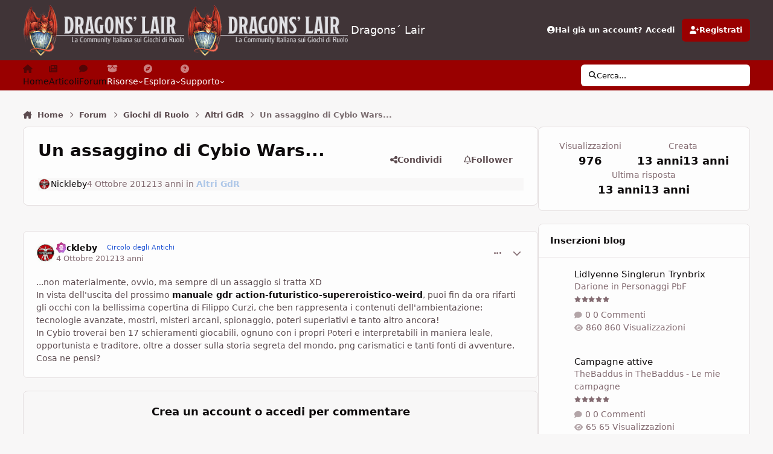

--- FILE ---
content_type: text/html;charset=UTF-8
request_url: https://www.dragonslair.it/forums/topic/31012-un-assaggino-di-cybio-wars/
body_size: 35577
content:
<!DOCTYPE html>
<html lang="it-IT" dir="ltr" 

data-ips-path="/forums/topic/31012-un-assaggino-di-cybio-wars/"
data-ips-scheme='light'
data-ips-scheme-active='light'
data-ips-scheme-default='light'
data-ips-theme="103"
data-ips-scheme-toggle="true"


    data-ips-guest


data-ips-theme-setting-change-scheme='1'
data-ips-theme-setting-link-panels='1'
data-ips-theme-setting-nav-bar-icons='1'
data-ips-theme-setting-mobile-icons-location='footer'
data-ips-theme-setting-mobile-footer-labels='1'
data-ips-theme-setting-sticky-sidebar='1'
data-ips-theme-setting-flip-sidebar='0'

data-ips-layout='default'



>
	<head data-ips-hook="head">
		<meta charset="utf-8">
		<title data-ips-hook="title">Un assaggino di Cybio Wars... - Altri GdR - Dragons´ Lair</title>
		
		
		
		

		


	<script>
		(() => {
			function getCookie(n) {
				let v = `; ${document.cookie}`, parts = v.split(`; ${n}=`);
				if (parts.length === 2) return parts.pop().split(';').shift();
			}
			
			const s = getCookie('ips4_scheme_preference');
			if(!s || s === document.documentElement.getAttribute("data-ips-scheme-active")) return;
			if(s === "system"){
				document.documentElement.setAttribute('data-ips-scheme',(window.matchMedia('(prefers-color-scheme:dark)').matches)?'dark':'light');
			} else {
				document.documentElement.setAttribute("data-ips-scheme",s);
			}
			document.documentElement.setAttribute("data-ips-scheme-active",s);
		})();
	</script>

		
			

<!-- Google tag (gtag.js) -->
<script async src="https://www.googletagmanager.com/gtag/js?id=G-31GSSR5JXC"></script>
<script>
  window.dataLayer = window.dataLayer || [];
  function gtag(){dataLayer.push(arguments);}
  gtag('js', new Date());

  gtag('config', 'G-31GSSR5JXC');
</script>

<!-- adsense automatici -->
<script async src="https://pagead2.googlesyndication.com/pagead/js/adsbygoogle.js?client=ca-pub-7944502914985344"
     crossorigin="anonymous"></script>

<!-- messaggio su blocco annunci per disabilitare il blocco -->
<script async src="https://fundingchoicesmessages.google.com/i/pub-7944502914985344?ers=1" nonce="HlHXqc_x7lj9P7d9QIy8bQ"></script><script nonce="HlHXqc_x7lj9P7d9QIy8bQ">(function() {function signalGooglefcPresent() {if (!window.frames['googlefcPresent']) {if (document.body) {const iframe = document.createElement('iframe'); iframe.style = 'width: 0; height: 0; border: none; z-index: -1000; left: -1000px; top: -1000px;'; iframe.style.display = 'none'; iframe.name = 'googlefcPresent'; document.body.appendChild(iframe);} else {setTimeout(signalGooglefcPresent, 0);}}}signalGooglefcPresent();})();</script>
  
  <!-- messaggio su blocco annunci errore blocco -->
  <script>(function(){'use strict';function aa(a){var b=0;return function(){return b<a.length?{done:!1,value:a[b++]}:{done:!0}}}var ba="function"==typeof Object.defineProperties?Object.defineProperty:function(a,b,c){if(a==Array.prototype||a==Object.prototype)return a;a[b]=c.value;return a};
function ea(a){a=["object"==typeof globalThis&&globalThis,a,"object"==typeof window&&window,"object"==typeof self&&self,"object"==typeof global&&global];for(var b=0;b<a.length;++b){var c=a[b];if(c&&c.Math==Math)return c}throw Error("Cannot find global object");}var fa=ea(this);function ha(a,b){if(b)a:{var c=fa;a=a.split(".");for(var d=0;d<a.length-1;d++){var e=a[d];if(!(e in c))break a;c=c[e]}a=a[a.length-1];d=c[a];b=b(d);b!=d&&null!=b&&ba(c,a,{configurable:!0,writable:!0,value:b})}}
var ia="function"==typeof Object.create?Object.create:function(a){function b(){}b.prototype=a;return new b},l;if("function"==typeof Object.setPrototypeOf)l=Object.setPrototypeOf;else{var m;a:{var ja={a:!0},ka={};try{ka.__proto__=ja;m=ka.a;break a}catch(a){}m=!1}l=m?function(a,b){a.__proto__=b;if(a.__proto__!==b)throw new TypeError(a+" is not extensible");return a}:null}var la=l;
function n(a,b){a.prototype=ia(b.prototype);a.prototype.constructor=a;if(la)la(a,b);else for(var c in b)if("prototype"!=c)if(Object.defineProperties){var d=Object.getOwnPropertyDescriptor(b,c);d&&Object.defineProperty(a,c,d)}else a[c]=b[c];a.A=b.prototype}function ma(){for(var a=Number(this),b=[],c=a;c<arguments.length;c++)b[c-a]=arguments[c];return b}
var na="function"==typeof Object.assign?Object.assign:function(a,b){for(var c=1;c<arguments.length;c++){var d=arguments[c];if(d)for(var e in d)Object.prototype.hasOwnProperty.call(d,e)&&(a[e]=d[e])}return a};ha("Object.assign",function(a){return a||na});/*

 Copyright The Closure Library Authors.
 SPDX-License-Identifier: Apache-2.0
*/
var p=this||self;function q(a){return a};var t,u;a:{for(var oa=["CLOSURE_FLAGS"],v=p,x=0;x<oa.length;x++)if(v=v[oa[x]],null==v){u=null;break a}u=v}var pa=u&&u[610401301];t=null!=pa?pa:!1;var z,qa=p.navigator;z=qa?qa.userAgentData||null:null;function A(a){return t?z?z.brands.some(function(b){return(b=b.brand)&&-1!=b.indexOf(a)}):!1:!1}function B(a){var b;a:{if(b=p.navigator)if(b=b.userAgent)break a;b=""}return-1!=b.indexOf(a)};function C(){return t?!!z&&0<z.brands.length:!1}function D(){return C()?A("Chromium"):(B("Chrome")||B("CriOS"))&&!(C()?0:B("Edge"))||B("Silk")};var ra=C()?!1:B("Trident")||B("MSIE");!B("Android")||D();D();B("Safari")&&(D()||(C()?0:B("Coast"))||(C()?0:B("Opera"))||(C()?0:B("Edge"))||(C()?A("Microsoft Edge"):B("Edg/"))||C()&&A("Opera"));var sa={},E=null;var ta="undefined"!==typeof Uint8Array,ua=!ra&&"function"===typeof btoa;var F="function"===typeof Symbol&&"symbol"===typeof Symbol()?Symbol():void 0,G=F?function(a,b){a[F]|=b}:function(a,b){void 0!==a.g?a.g|=b:Object.defineProperties(a,{g:{value:b,configurable:!0,writable:!0,enumerable:!1}})};function va(a){var b=H(a);1!==(b&1)&&(Object.isFrozen(a)&&(a=Array.prototype.slice.call(a)),I(a,b|1))}
var H=F?function(a){return a[F]|0}:function(a){return a.g|0},J=F?function(a){return a[F]}:function(a){return a.g},I=F?function(a,b){a[F]=b}:function(a,b){void 0!==a.g?a.g=b:Object.defineProperties(a,{g:{value:b,configurable:!0,writable:!0,enumerable:!1}})};function wa(){var a=[];G(a,1);return a}function xa(a,b){I(b,(a|0)&-99)}function K(a,b){I(b,(a|34)&-73)}function L(a){a=a>>11&1023;return 0===a?536870912:a};var M={};function N(a){return null!==a&&"object"===typeof a&&!Array.isArray(a)&&a.constructor===Object}var O,ya=[];I(ya,39);O=Object.freeze(ya);var P;function Q(a,b){P=b;a=new a(b);P=void 0;return a}
function R(a,b,c){null==a&&(a=P);P=void 0;if(null==a){var d=96;c?(a=[c],d|=512):a=[];b&&(d=d&-2095105|(b&1023)<<11)}else{if(!Array.isArray(a))throw Error();d=H(a);if(d&64)return a;d|=64;if(c&&(d|=512,c!==a[0]))throw Error();a:{c=a;var e=c.length;if(e){var f=e-1,g=c[f];if(N(g)){d|=256;b=(d>>9&1)-1;e=f-b;1024<=e&&(za(c,b,g),e=1023);d=d&-2095105|(e&1023)<<11;break a}}b&&(g=(d>>9&1)-1,b=Math.max(b,e-g),1024<b&&(za(c,g,{}),d|=256,b=1023),d=d&-2095105|(b&1023)<<11)}}I(a,d);return a}
function za(a,b,c){for(var d=1023+b,e=a.length,f=d;f<e;f++){var g=a[f];null!=g&&g!==c&&(c[f-b]=g)}a.length=d+1;a[d]=c};function Aa(a){switch(typeof a){case "number":return isFinite(a)?a:String(a);case "boolean":return a?1:0;case "object":if(a&&!Array.isArray(a)&&ta&&null!=a&&a instanceof Uint8Array){if(ua){for(var b="",c=0,d=a.length-10240;c<d;)b+=String.fromCharCode.apply(null,a.subarray(c,c+=10240));b+=String.fromCharCode.apply(null,c?a.subarray(c):a);a=btoa(b)}else{void 0===b&&(b=0);if(!E){E={};c="ABCDEFGHIJKLMNOPQRSTUVWXYZabcdefghijklmnopqrstuvwxyz0123456789".split("");d=["+/=","+/","-_=","-_.","-_"];for(var e=
0;5>e;e++){var f=c.concat(d[e].split(""));sa[e]=f;for(var g=0;g<f.length;g++){var h=f[g];void 0===E[h]&&(E[h]=g)}}}b=sa[b];c=Array(Math.floor(a.length/3));d=b[64]||"";for(e=f=0;f<a.length-2;f+=3){var k=a[f],w=a[f+1];h=a[f+2];g=b[k>>2];k=b[(k&3)<<4|w>>4];w=b[(w&15)<<2|h>>6];h=b[h&63];c[e++]=g+k+w+h}g=0;h=d;switch(a.length-f){case 2:g=a[f+1],h=b[(g&15)<<2]||d;case 1:a=a[f],c[e]=b[a>>2]+b[(a&3)<<4|g>>4]+h+d}a=c.join("")}return a}}return a};function Ba(a,b,c){a=Array.prototype.slice.call(a);var d=a.length,e=b&256?a[d-1]:void 0;d+=e?-1:0;for(b=b&512?1:0;b<d;b++)a[b]=c(a[b]);if(e){b=a[b]={};for(var f in e)Object.prototype.hasOwnProperty.call(e,f)&&(b[f]=c(e[f]))}return a}function Da(a,b,c,d,e,f){if(null!=a){if(Array.isArray(a))a=e&&0==a.length&&H(a)&1?void 0:f&&H(a)&2?a:Ea(a,b,c,void 0!==d,e,f);else if(N(a)){var g={},h;for(h in a)Object.prototype.hasOwnProperty.call(a,h)&&(g[h]=Da(a[h],b,c,d,e,f));a=g}else a=b(a,d);return a}}
function Ea(a,b,c,d,e,f){var g=d||c?H(a):0;d=d?!!(g&32):void 0;a=Array.prototype.slice.call(a);for(var h=0;h<a.length;h++)a[h]=Da(a[h],b,c,d,e,f);c&&c(g,a);return a}function Fa(a){return a.s===M?a.toJSON():Aa(a)};function Ga(a,b,c){c=void 0===c?K:c;if(null!=a){if(ta&&a instanceof Uint8Array)return b?a:new Uint8Array(a);if(Array.isArray(a)){var d=H(a);if(d&2)return a;if(b&&!(d&64)&&(d&32||0===d))return I(a,d|34),a;a=Ea(a,Ga,d&4?K:c,!0,!1,!0);b=H(a);b&4&&b&2&&Object.freeze(a);return a}a.s===M&&(b=a.h,c=J(b),a=c&2?a:Q(a.constructor,Ha(b,c,!0)));return a}}function Ha(a,b,c){var d=c||b&2?K:xa,e=!!(b&32);a=Ba(a,b,function(f){return Ga(f,e,d)});G(a,32|(c?2:0));return a};function Ia(a,b){a=a.h;return Ja(a,J(a),b)}function Ja(a,b,c,d){if(-1===c)return null;if(c>=L(b)){if(b&256)return a[a.length-1][c]}else{var e=a.length;if(d&&b&256&&(d=a[e-1][c],null!=d))return d;b=c+((b>>9&1)-1);if(b<e)return a[b]}}function Ka(a,b,c,d,e){var f=L(b);if(c>=f||e){e=b;if(b&256)f=a[a.length-1];else{if(null==d)return;f=a[f+((b>>9&1)-1)]={};e|=256}f[c]=d;e&=-1025;e!==b&&I(a,e)}else a[c+((b>>9&1)-1)]=d,b&256&&(d=a[a.length-1],c in d&&delete d[c]),b&1024&&I(a,b&-1025)}
function La(a,b){var c=Ma;var d=void 0===d?!1:d;var e=a.h;var f=J(e),g=Ja(e,f,b,d);var h=!1;if(null==g||"object"!==typeof g||(h=Array.isArray(g))||g.s!==M)if(h){var k=h=H(g);0===k&&(k|=f&32);k|=f&2;k!==h&&I(g,k);c=new c(g)}else c=void 0;else c=g;c!==g&&null!=c&&Ka(e,f,b,c,d);e=c;if(null==e)return e;a=a.h;f=J(a);f&2||(g=e,c=g.h,h=J(c),g=h&2?Q(g.constructor,Ha(c,h,!1)):g,g!==e&&(e=g,Ka(a,f,b,e,d)));return e}function Na(a,b){a=Ia(a,b);return null==a||"string"===typeof a?a:void 0}
function Oa(a,b){a=Ia(a,b);return null!=a?a:0}function S(a,b){a=Na(a,b);return null!=a?a:""};function T(a,b,c){this.h=R(a,b,c)}T.prototype.toJSON=function(){var a=Ea(this.h,Fa,void 0,void 0,!1,!1);return Pa(this,a,!0)};T.prototype.s=M;T.prototype.toString=function(){return Pa(this,this.h,!1).toString()};
function Pa(a,b,c){var d=a.constructor.v,e=L(J(c?a.h:b)),f=!1;if(d){if(!c){b=Array.prototype.slice.call(b);var g;if(b.length&&N(g=b[b.length-1]))for(f=0;f<d.length;f++)if(d[f]>=e){Object.assign(b[b.length-1]={},g);break}f=!0}e=b;c=!c;g=J(a.h);a=L(g);g=(g>>9&1)-1;for(var h,k,w=0;w<d.length;w++)if(k=d[w],k<a){k+=g;var r=e[k];null==r?e[k]=c?O:wa():c&&r!==O&&va(r)}else h||(r=void 0,e.length&&N(r=e[e.length-1])?h=r:e.push(h={})),r=h[k],null==h[k]?h[k]=c?O:wa():c&&r!==O&&va(r)}d=b.length;if(!d)return b;
var Ca;if(N(h=b[d-1])){a:{var y=h;e={};c=!1;for(var ca in y)Object.prototype.hasOwnProperty.call(y,ca)&&(a=y[ca],Array.isArray(a)&&a!=a&&(c=!0),null!=a?e[ca]=a:c=!0);if(c){for(var rb in e){y=e;break a}y=null}}y!=h&&(Ca=!0);d--}for(;0<d;d--){h=b[d-1];if(null!=h)break;var cb=!0}if(!Ca&&!cb)return b;var da;f?da=b:da=Array.prototype.slice.call(b,0,d);b=da;f&&(b.length=d);y&&b.push(y);return b};function Qa(a){return function(b){if(null==b||""==b)b=new a;else{b=JSON.parse(b);if(!Array.isArray(b))throw Error(void 0);G(b,32);b=Q(a,b)}return b}};function Ra(a){this.h=R(a)}n(Ra,T);var Sa=Qa(Ra);var U;function V(a){this.g=a}V.prototype.toString=function(){return this.g+""};var Ta={};function Ua(){return Math.floor(2147483648*Math.random()).toString(36)+Math.abs(Math.floor(2147483648*Math.random())^Date.now()).toString(36)};function Va(a,b){b=String(b);"application/xhtml+xml"===a.contentType&&(b=b.toLowerCase());return a.createElement(b)}function Wa(a){this.g=a||p.document||document}Wa.prototype.appendChild=function(a,b){a.appendChild(b)};/*

 SPDX-License-Identifier: Apache-2.0
*/
function Xa(a,b){a.src=b instanceof V&&b.constructor===V?b.g:"type_error:TrustedResourceUrl";var c,d;(c=(b=null==(d=(c=(a.ownerDocument&&a.ownerDocument.defaultView||window).document).querySelector)?void 0:d.call(c,"script[nonce]"))?b.nonce||b.getAttribute("nonce")||"":"")&&a.setAttribute("nonce",c)};function Ya(a){a=void 0===a?document:a;return a.createElement("script")};function Za(a,b,c,d,e,f){try{var g=a.g,h=Ya(g);h.async=!0;Xa(h,b);g.head.appendChild(h);h.addEventListener("load",function(){e();d&&g.head.removeChild(h)});h.addEventListener("error",function(){0<c?Za(a,b,c-1,d,e,f):(d&&g.head.removeChild(h),f())})}catch(k){f()}};var $a=p.atob("aHR0cHM6Ly93d3cuZ3N0YXRpYy5jb20vaW1hZ2VzL2ljb25zL21hdGVyaWFsL3N5c3RlbS8xeC93YXJuaW5nX2FtYmVyXzI0ZHAucG5n"),ab=p.atob("WW91IGFyZSBzZWVpbmcgdGhpcyBtZXNzYWdlIGJlY2F1c2UgYWQgb3Igc2NyaXB0IGJsb2NraW5nIHNvZnR3YXJlIGlzIGludGVyZmVyaW5nIHdpdGggdGhpcyBwYWdlLg=="),bb=p.atob("RGlzYWJsZSBhbnkgYWQgb3Igc2NyaXB0IGJsb2NraW5nIHNvZnR3YXJlLCB0aGVuIHJlbG9hZCB0aGlzIHBhZ2Uu");function db(a,b,c){this.i=a;this.l=new Wa(this.i);this.g=null;this.j=[];this.m=!1;this.u=b;this.o=c}
function eb(a){if(a.i.body&&!a.m){var b=function(){fb(a);p.setTimeout(function(){return gb(a,3)},50)};Za(a.l,a.u,2,!0,function(){p[a.o]||b()},b);a.m=!0}}
function fb(a){for(var b=W(1,5),c=0;c<b;c++){var d=X(a);a.i.body.appendChild(d);a.j.push(d)}b=X(a);b.style.bottom="0";b.style.left="0";b.style.position="fixed";b.style.width=W(100,110).toString()+"%";b.style.zIndex=W(2147483544,2147483644).toString();b.style["background-color"]=hb(249,259,242,252,219,229);b.style["box-shadow"]="0 0 12px #888";b.style.color=hb(0,10,0,10,0,10);b.style.display="flex";b.style["justify-content"]="center";b.style["font-family"]="Roboto, Arial";c=X(a);c.style.width=W(80,
85).toString()+"%";c.style.maxWidth=W(750,775).toString()+"px";c.style.margin="24px";c.style.display="flex";c.style["align-items"]="flex-start";c.style["justify-content"]="center";d=Va(a.l.g,"IMG");d.className=Ua();d.src=$a;d.alt="Warning icon";d.style.height="24px";d.style.width="24px";d.style["padding-right"]="16px";var e=X(a),f=X(a);f.style["font-weight"]="bold";f.textContent=ab;var g=X(a);g.textContent=bb;Y(a,e,f);Y(a,e,g);Y(a,c,d);Y(a,c,e);Y(a,b,c);a.g=b;a.i.body.appendChild(a.g);b=W(1,5);for(c=
0;c<b;c++)d=X(a),a.i.body.appendChild(d),a.j.push(d)}function Y(a,b,c){for(var d=W(1,5),e=0;e<d;e++){var f=X(a);b.appendChild(f)}b.appendChild(c);c=W(1,5);for(d=0;d<c;d++)e=X(a),b.appendChild(e)}function W(a,b){return Math.floor(a+Math.random()*(b-a))}function hb(a,b,c,d,e,f){return"rgb("+W(Math.max(a,0),Math.min(b,255)).toString()+","+W(Math.max(c,0),Math.min(d,255)).toString()+","+W(Math.max(e,0),Math.min(f,255)).toString()+")"}function X(a){a=Va(a.l.g,"DIV");a.className=Ua();return a}
function gb(a,b){0>=b||null!=a.g&&0!=a.g.offsetHeight&&0!=a.g.offsetWidth||(ib(a),fb(a),p.setTimeout(function(){return gb(a,b-1)},50))}
function ib(a){var b=a.j;var c="undefined"!=typeof Symbol&&Symbol.iterator&&b[Symbol.iterator];if(c)b=c.call(b);else if("number"==typeof b.length)b={next:aa(b)};else throw Error(String(b)+" is not an iterable or ArrayLike");for(c=b.next();!c.done;c=b.next())(c=c.value)&&c.parentNode&&c.parentNode.removeChild(c);a.j=[];(b=a.g)&&b.parentNode&&b.parentNode.removeChild(b);a.g=null};function jb(a,b,c,d,e){function f(k){document.body?g(document.body):0<k?p.setTimeout(function(){f(k-1)},e):b()}function g(k){k.appendChild(h);p.setTimeout(function(){h?(0!==h.offsetHeight&&0!==h.offsetWidth?b():a(),h.parentNode&&h.parentNode.removeChild(h)):a()},d)}var h=kb(c);f(3)}function kb(a){var b=document.createElement("div");b.className=a;b.style.width="1px";b.style.height="1px";b.style.position="absolute";b.style.left="-10000px";b.style.top="-10000px";b.style.zIndex="-10000";return b};function Ma(a){this.h=R(a)}n(Ma,T);function lb(a){this.h=R(a)}n(lb,T);var mb=Qa(lb);function nb(a){a=Na(a,4)||"";if(void 0===U){var b=null;var c=p.trustedTypes;if(c&&c.createPolicy){try{b=c.createPolicy("goog#html",{createHTML:q,createScript:q,createScriptURL:q})}catch(d){p.console&&p.console.error(d.message)}U=b}else U=b}a=(b=U)?b.createScriptURL(a):a;return new V(a,Ta)};function ob(a,b){this.m=a;this.o=new Wa(a.document);this.g=b;this.j=S(this.g,1);this.u=nb(La(this.g,2));this.i=!1;b=nb(La(this.g,13));this.l=new db(a.document,b,S(this.g,12))}ob.prototype.start=function(){pb(this)};
function pb(a){qb(a);Za(a.o,a.u,3,!1,function(){a:{var b=a.j;var c=p.btoa(b);if(c=p[c]){try{var d=Sa(p.atob(c))}catch(e){b=!1;break a}b=b===Na(d,1)}else b=!1}b?Z(a,S(a.g,14)):(Z(a,S(a.g,8)),eb(a.l))},function(){jb(function(){Z(a,S(a.g,7));eb(a.l)},function(){return Z(a,S(a.g,6))},S(a.g,9),Oa(a.g,10),Oa(a.g,11))})}function Z(a,b){a.i||(a.i=!0,a=new a.m.XMLHttpRequest,a.open("GET",b,!0),a.send())}function qb(a){var b=p.btoa(a.j);a.m[b]&&Z(a,S(a.g,5))};(function(a,b){p[a]=function(){var c=ma.apply(0,arguments);p[a]=function(){};b.apply(null,c)}})("__h82AlnkH6D91__",function(a){"function"===typeof window.atob&&(new ob(window,mb(window.atob(a)))).start()});}).call(this);

window.__h82AlnkH6D91__("[base64]/[base64]/[base64]/[base64]");</script>

		
		
		
		
		


	<!--!Font Awesome Free 6 by @fontawesome - https://fontawesome.com License - https://fontawesome.com/license/free Copyright 2024 Fonticons, Inc.-->
	<link rel='stylesheet' href='//www.dragonslair.it/applications/core/interface/static/fontawesome/css/all.min.css?v=6.7.2'>



	<link rel='stylesheet' href='//www.dragonslair.it/static/css/core_global_framework_framework.css?v=cf3d3adfc31768431617'>

	<link rel='stylesheet' href='//www.dragonslair.it/static/css/core_global_flags.css?v=cf3d3adfc31768431617'>

	<link rel='stylesheet' href='//www.dragonslair.it/static/css/core_front_core.css?v=cf3d3adfc31768431617'>

	<link rel='stylesheet' href='//www.dragonslair.it/static/css/forums_front_forums.css?v=cf3d3adfc31768431617'>

	<link rel='stylesheet' href='//www.dragonslair.it/static/css/forums_front_topics.css?v=cf3d3adfc31768431617'>


<!-- Content Config CSS Properties -->
<style id="contentOptionsCSS">
    :root {
        --i-embed-max-width: 500px;
        --i-embed-default-width: 500px;
        --i-embed-media-max-width: 100%;
    }
</style>



	
	
		<style id="headCSS">
			
.app_cms_pagebuildertext_fccc95 {

}
		</style>
	
	<style id="themeVariables">
		
			:root{

--light__i-primary: hsl(0 100% 30%);
--light__i-primary-relative-l: 17;
--light__i-secondary: hsl(0 67% 18%);
--light__i-secondary-relative-l: 13;
--light__i-base-l: 96;
--light__i-base-c: 10;
--light__i-base-h: 25;
--set__i-default-scheme: light;
--set__i-logo--he: 85;
--set__logo-light: url('https://www.dragonslair.it/uploads/monthly_2025_03/logo_bianco_08b2a4.png');
--set__mobile-logo-light: url('https://www.dragonslair.it/uploads/monthly_2025_03/logo_bianco_a5af45.png');
--set__logo-dark: url('https://www.dragonslair.it/uploads/monthly_2025_03/logo_bianco_14f667.png');
--set__mobile-logo-dark: url('https://www.dragonslair.it/uploads/monthly_2025_03/logo_bianco_e47bd6.png');
--set__i-position-navigation: 7;
--set__i-position-breadcrumb: 10;
--set__i-nav-bar-icons: 1;
--light__i-headerSecondary--ba-co: var(--i-primary-dark);
--light__i-headerMobile--ba-co: var(--i-base-contrast_5);
--light__i-headerMobile--co: var(--i-base_2);
--dark__i-primary: hsl(0 100% 30%);
--dark__i-primary-relative-l: 17;

}
		
	</style>

	
		<style id="themeCustomCSS">
			 .ipsPageHeader__row .ipsRichText mark{border-radius:6px;padding-inline:0.5em;line-height:2em;}.ipsPageHeader__row .ipsRichText mark{padding-block:0.05lh;}.ipsRichText--user [style*="color:"]{color:inherit !important;}.ipsRichText--user [style*="background"]{background:transparent !important;}#chatContentIframe{background:#ffffff;}.h1_dl{font-size:34px;font-weight:bold;text-transform:uppercase;color:#7575d1;line-height:normal;margin-bottom:0px;}.h2_dl{font-size:28px;font-weight:bold;color:#990000;line-height:normal;margin-bottom:0px;}.h3_dl{font-size:20px;font-weight:bold;color:#8065a3;line-height:normal;margin-bottom:0px;}.buttonDL{margin-left:33px;padding:.2em 10px;display:inline-block;position:relative;z-index:100;font-family:Inter, Arial, helvetica, sans-serif;}.buttonDL:before{content:"";width:30px;background-image:url(https://www.dragonslair.it/images/arrow.png)!important;position:absolute;top:0;bottom:0;left:-33px;}.buttonDL, .buttonDL:before{color:#fff !important;font-weight:700;text-decoration:none!important;text-transform:uppercase;background:#140c0a 50% 50% no-repeat;background-size:auto !important;-webkit-transition-property:-webkit-box-shadow, background-color;-webkit-transition-duration:.25s;-webkit-transition-timing-function:ease-in-out;-moz-transition-property:-moz-box-shadow, background-color;-moz-transition-duration:.25s;-moz-transition-timing-function:ease-in-out;transition-property:box-shadow, background-color;transition-duration:.25s;transition-timing-function:ease-in-out;}.buttonDL:hover, .buttonDL:hover:before{color:#fff !important;background-color:#9d0a0e !important;-webkit-box-shadow:0 0 5px rgba(0,0,0,.7);-moz-box-shadow:0 0 5px rgba(0,0,0,.7);box-shadow:0 0 5px rgba(0,0,0,.7);}a.link_dl:link{background:#333;color:#fff!important;padding:4px 10px;text-decoration:none;font-style:normal;text-transform:uppercase;}a.link_dl:hover{background:#990000!important;color:#fff;padding:4px 10px;text-decoration:none;font-style:normal;text-transform:uppercase;}a.link_dl:visited{background:#333;color:#fff!important;padding:4px 10px;text-decoration:none;font-style:normal;text-transform:uppercase;}a.link_dl2{text-decoration:none;padding:1px 5px;color:#990000;border:0px;}a.link_dl2:hover{color:#990000;background:#efcdc4;}blockquote.cita1{display:block;background:#fafafa;padding:15px 20px 15px 45px;margin:30px 0px 30px 20px;position:relative;font-family:Georgia, serif;font-size:16px;line-height:1.5;color:#666;text-align:justify;border-left:10px solid #B0AC99;border-right:2px solid #B0AC99;}blockquote.cita1:before{content:"\201C";font-family:Georgia, serif;font-size:64px;font-weight:bold;color:#999;position:absolute;left:10px;top:-5px;}blockquote.cita1:after{content:"";}blockquote.cita1 em{font-style:italic;}@media screen and (max-width:767px){blockquote.cita1{margin:30px 0px;}}span.pulled-right{display:block;float:right;padding:0 0 0 10px;margin:0 0 10px 20px;width:250px;text-align:right;color:#990000;border-left:4px solid #999;font-family:Georgia, serif;font-size:18px;line-height:1.5;font-style:italic;}@media screen and (max-width:767px){span.pulled-right{padding:10px 0;margin:20px 0;width:100%;text-align:center;border-left:0px;}}span.pulled-left{display:block;float:left;padding:0 10px 0 0;margin:0 20px 10px 0;width:250px;text-align:left;color:#990000;border-right:4px solid #999;font-family:Georgia, serif;font-size:18px;line-height:1.5;font-style:italic;}@media screen and (max-width:767px){span.pulled-left{padding:10px 0;margin:20px 0;width:100%;text-align:center;color:#990000;border-right:0px;}}hr.style1{border:0;height:2px;background-image:linear-gradient(to right, rgba(133, 133, 133, 0), rgba(133, 133, 133, 0.75), rgba(133, 133, 133, 0));text-align:center;width:60%;display:block;margin:30px auto;}table{background-color:#fff;border-collapse:collapse;font-family:Arial, Helvetica, sans-serif}.dcf-table tbody, .dcf-table thead{font-size:.84em}.dcf-table tfoot{font-size:.75em}.dcf-table tbody{border-bottom:1px solid #e3e3e2;border-top:1px solid #e3e3e2}.dcf-table td, .dcf-table th{padding-right:1.78em}.dcf-table-bordered, .dcf-table-bordered td, .dcf-table-bordered th{border:1px solid #e3e3e2}.dcf-table-bordered td, .dcf-table-bordered th, .dcf-table-striped td, .dcf-table-striped th{padding-left:1em;padding-right:1em}.dcf-table-bordered tr:not(:last-child), .dcf-table-striped tr:not(:last-child){border-bottom:1px solid #e3e3e2}.dcf-table-striped tbody tr:nth-of-type(2n){background-color:#f6f6f5}.dcf-table thead td, .dcf-table thead th{padding-bottom:.75em;vertical-align:bottom}.dcf-table tbody td, .dcf-table tbody th, .dcf-table tfoot td, .dcf-table tfoot th{padding-top:.75em;vertical-align:top}.dcf-table tbody td, .dcf-table tbody th{padding-bottom:.75em}.dcf-table-bordered thead th{padding-top:1.33em}.dcf-wrapper-table-scroll{left:50%;margin-left:-50vw;margin-right:-50vw;overflow-x:auto;-webkit-overflow-scrolling:touch;padding-bottom:1em;position:relative;right:50%;width:100vw}@media only screen and (max-width:42.09em){.dcf-table-responsive thead{clip:rect(0 0 0 0);-webkit-clip-path:inset(50%);clip-path:inset(50%);height:1px;overflow:hidden;position:absolute;width:1px;white-space:nowrap}.dcf-table-responsive tr{display:block}.dcf-table-responsive td{-webkit-column-gap:3.16vw;-moz-column-gap:3.16vw;column-gap:3.16vw;display:-ms-grid;display:grid;-ms-grid-columns:1fr 2fr;grid-template-columns:1fr 2fr;text-align:left!important}.dcf-table-responsive.dcf-table-bordered, .dcf-table-responsive.dcf-table-bordered thead th{border-width:0}.dcf-table-responsive.dcf-table-bordered tbody td{border-top-width:0}.dcf-table-responsive:not(.dcf-table-bordered) tbody tr{padding-bottom:.75em}.dcf-table-responsive:not(.dcf-table-bordered) tbody td{padding-bottom:0}.dcf-table-responsive:not(.dcf-table-bordered):not(.dcf-table-striped) tbody td{padding-right:0}.dcf-table-responsive.dcf-table-bordered tbody tr:last-child td:last-child{border-bottom-width:0}.dcf-table-responsive tbody td:before{content:attr(data-label);float:left;font-weight:700;padding-right:1.78em}}#stats5e{text-align:center!important;font-size:14px!important;line-height:1.3em;box-sizing:border-box;max-width:100%;}.stats5e{text-align:center!important;font-size:14px!important;line-height:1.3em;box-sizing:border-box;max-width:100%;}.stats5e ol{font-family:Inter, Roboto, 'Myriad Pro', Calibri, Helvetica, Arial, sans-serif!important;font-size:14px!important;line-height:1.3em;}.stat-block.wide p{font-family:Inter, Roboto, 'Myriad Pro', Calibri, Helvetica, Arial, sans-serif!important;font-size:14px!important;}.stat-block p{font-family:Inter, Roboto, 'Myriad Pro', Calibri, Helvetica, Arial, sans-serif!important;font-size:14px!important;}.stat-block{text-align:left;margin:20px;display:inline-block;vertical-align:top;width:17%;min-width:380px;background:#FDF1DC;padding:5px 10px 20px;box-shadow:0 0 1.5em #867453;}.stat-block.wide{width:50%;min-width:680px;text-align:center;}.stat-block.wide .section-left, .stat-block.wide .section-right{display:inline-block;vertical-align:top;width:48%;text-align:left;}.stat-block.wide .section-left{margin-right:1.5%;}.stat-block.wide .section-right{margin-left:1.5%;}@media screen and (max-width:1100px){.stat-block.wide{min-width:380px;}.stat-block.wide .section-left, .stat-block.wide .section-right{display:block;width:100%;}.stat-block.wide .section-left{margin:0;}.stat-block.wide .section-right{margin:0;}}.orange-border{display:block;background:#E69A28;border:1px solid #000;height:5px;padding:0 10px 0;margin:-10px -10px 0;box-sizing:initial;}.orange-border.bottom{margin:15px -10px -20px;}.tapered-rule{display:block;width:100%;height:5px;border:none;color:#922610;fill:#922610;stroke:#922610;}.creature-heading h1{font-family:Inter, Merriweather, 'Libre Baskerville', 'Lora', 'Calisto MT', 'Bookman Old Style', Bookman, 'Goudy Old Style', Garamond, 'Hoefler Text', 'Bitstream Charter', Georgia, serif;color:#922610;font-size:23px;line-height:1.2em;margin:10px 0 0;letter-spacing:1px;font-variant:small-caps;font-weight:bold;}.creature-heading h2{font-weight:normal;font-style:italic;font-size:12px;line-height:1.2em;margin:0 0 10px;}.property-line h4, .property-line p{display:inline;margin:0;color:#922610;font-size:13.5px;line-height:1.2em;}.property-line h4{color:#7A200D;}.property-line{text-indent:-1em;padding-left:1.1em;line-height:1.4em;}.property-line.first{margin:8px 0 0}.property-line.last{margin:0 0 10px;}.abilities{text-align:center;color:#922610;}.abilities > div{display:inline-block;vertical-align:middle;width:15.5%;min-width:40px;font-size:12px;line-height:1em;}.abilities h4{margin:10px 0 2px;font-size:14px;line-height:1.2em;text-transform:uppercase;color:#7A200D;}.abilities p{margin:0 0 10px;line-height:1.2em;}.property-block h4, .property-block p{font-size:13.5px;line-height:1.2em;display:inline;margin:0;}.property-block h4{font-style:italic;}.property-block{padding:10px 2px 0;}.actions h3{border-bottom:1px solid #7A200D;color:#7A200D;font-size:21px;font-variant:small-caps;font-weight:normal;letter-spacing:1px;margin:20px 0 0;padding:0 0 10px;text-indent:5px;}.actions{margin:0 0 20px;}.actions:last-child{margin:0;}@media print{.orange-border{display:none;}.stat-block, .stat-block.wide, .stat-block.wide .section-left, .stat-block.wide .section-right, .property-line, .property-block{width:100%;display:block;}.stat-block.wide .section-left{margin:0;}.stat-block.wide .section-right{margin:0;}.stat-block{width:40%;display:inline-block;vertical-align:top;}.stat-block.wide{page-break-after:always;}}@media screen and (max-width:575px){.stat-block{margin:20px 0;}}
		</style>
	

	


		



	<meta name="viewport" content="width=device-width, initial-scale=1, viewport-fit=cover">
	<meta name="apple-mobile-web-app-status-bar-style" content="black-translucent">
	
	
		
		
			<meta property="og:image" content="https://www.dragonslair.it/uploads/monthly_2018_05/953600291_logodlshareonfb.jpg.63666ffc821b3172d4d72d4c1fe2fa5a.jpg">
		
	
	
		<meta name="twitter:card" content="summary_large_image">
	
	
		
			<meta name="twitter:site" content="@dragonslair_it">
		
	
	
		
			
				
					<meta property="og:title" content="Un assaggino di Cybio Wars...">
				
			
		
	
		
			
				
					<meta property="og:type" content="website">
				
			
		
	
		
			
				
					<meta property="og:url" content="https://www.dragonslair.it/forums/topic/31012-un-assaggino-di-cybio-wars/">
				
			
		
	
		
			
				
					<meta name="description" content="...non materialmente, ovvio, ma sempre di un assaggio si tratta XD In vista dell&#039;uscita del prossimo manuale gdr action-futuristico-supereroistico-weird, puoi fin da ora rifarti gli occhi con la bellissima copertina di Filippo Curzi, che ben rappresenta i contenuti dell&#039;ambientazione: tecnologie ...">
				
			
		
	
		
			
				
					<meta property="og:description" content="...non materialmente, ovvio, ma sempre di un assaggio si tratta XD In vista dell&#039;uscita del prossimo manuale gdr action-futuristico-supereroistico-weird, puoi fin da ora rifarti gli occhi con la bellissima copertina di Filippo Curzi, che ben rappresenta i contenuti dell&#039;ambientazione: tecnologie ...">
				
			
		
	
		
			
				
					<meta property="og:updated_time" content="2012-10-04T12:14:57Z">
				
			
		
	
		
			
				
					<meta name="keywords" content="hyper actions">
				
			
		
	
		
			
				
					<meta property="og:site_name" content="Dragons´ Lair">
				
			
		
	
		
			
				
					<meta property="og:locale" content="it_IT">
				
			
		
	
	
		
			<link rel="canonical" href="https://www.dragonslair.it/forums/topic/31012-un-assaggino-di-cybio-wars/">
		
	
	<link rel="alternate" type="application/rss+xml" title="Dragons&#039; Lair - Articoli" href="https://www.dragonslair.it/rss/1-dragons-lair-articles.xml/"><link rel="alternate" type="application/rss+xml" title="Dragons&#039; Lair Blog" href="https://www.dragonslair.it/rss/2-dragons-lair-blogs.xml/">
	
	
	
	<link rel="manifest" href="https://www.dragonslair.it/manifest.webmanifest/">
	
		<meta name="theme-color" content="#ffffff">
	
	
		<link rel="mask-icon" href="https://www.dragonslair.it/uploads/monthly_2019_12/dl_svg.a17d8326b5471bcdcbe03833d4e13e38?v=1754400155" color="#ffffff">
	

	
	
		
	
		
	
		
	
		
	
		
	
		
	
		
	
		
	
		
	
		
	
		
	
		
	
		
	
		
	
		
	
		
	
		
	
		
	
		
	
		
	
		
	
		
	
		
	
		
			<link rel="apple-touch-icon" href="https://www.dragonslair.it/uploads/monthly_2025_08/apple-touch-icon-180x180.png?v=1754400155">
		
	

	
	


		

	
	<link rel='icon' href='https://www.dragonslair.it/uploads/monthly_2019_12/dl_48.png' type="image/png">

	</head>
	<body data-ips-hook="body" class="ipsApp ipsApp_front " data-contentClass="IPS\forums\Topic" data-controller="core.front.core.app" data-pageApp="forums" data-pageLocation="front" data-pageModule="forums" data-pageController="topic" data-id="31012" >
		<a href="#ipsLayout__main" class="ipsSkipToContent">Vai al contenuto</a>
		
		
		

<i-pull-to-refresh aria-hidden="true">
	<div class="iPullToRefresh"></div>
</i-pull-to-refresh>
		


	<i-pwa-install id="ipsPwaInstall">
		
		
			
		
			
		
			
		
			
		
			
		
			
		
			
		
			
		
			
		
			
		
			
		
			
		
			
		
			
		
			
		
			
		
			
		
			
		
			
		
			
		
			
		
			
		
			
		
			
				<img src="https://www.dragonslair.it/uploads/monthly_2025_08/apple-touch-icon-180x180.png" alt="" width="180" height="180" class="iPwaInstall__icon">
			
		
		<div class="iPwaInstall__content">
			<div class="iPwaInstall__title">Visualizza nell'app</div>
			<p class="iPwaInstall__desc">Un modo migliore per navigare. <strong>Scopri di più</strong>.</p>
		</div>
		<button type="button" class="iPwaInstall__learnMore" popovertarget="iPwaInstall__learnPopover">Maggiori informazioni</button>
		<button type="button" class="iPwaInstall__dismiss" id="iPwaInstall__dismiss"><span aria-hidden="true">&times;</span><span class="ipsInvisible">Ignora</span></button>
	</i-pwa-install>
	
	<i-card popover id="iPwaInstall__learnPopover">
		<button class="iCardDismiss" type="button" tabindex="-1" popovertarget="iPwaInstall__learnPopover" popovertargetaction="hide">Close</button>
		<div class="iCard">
			<div class="iCard__content iPwaInstallPopover">
				<div class="i-flex i-gap_2">
					
						
					
						
					
						
					
						
					
						
					
						
					
						
					
						
					
						
					
						
					
						
					
						
					
						
					
						
					
						
					
						
					
						
					
						
					
						
					
						
					
						
					
						
					
						
					
						
							<img src="https://www.dragonslair.it/uploads/monthly_2025_08/apple-touch-icon-180x180.png" alt="" width="180" height="180" class="iPwaInstallPopover__icon">
						
					
					<div class="i-flex_11 i-align-self_center">
						<div class="i-font-weight_700 i-color_hard">Dragons´ Lair</div>
						<p>Un'app a schermo intero sulla tua schermata principale con notifiche push, badge e molto altro.</p>
					</div>
				</div>

				<div class="iPwaInstallPopover__ios">
					<div class="iPwaInstallPopover__title">
						<svg xmlns="http://www.w3.org/2000/svg" viewBox="0 0 384 512"><path d="M318.7 268.7c-.2-36.7 16.4-64.4 50-84.8-18.8-26.9-47.2-41.7-84.7-44.6-35.5-2.8-74.3 20.7-88.5 20.7-15 0-49.4-19.7-76.4-19.7C63.3 141.2 4 184.8 4 273.5q0 39.3 14.4 81.2c12.8 36.7 59 126.7 107.2 125.2 25.2-.6 43-17.9 75.8-17.9 31.8 0 48.3 17.9 76.4 17.9 48.6-.7 90.4-82.5 102.6-119.3-65.2-30.7-61.7-90-61.7-91.9zm-56.6-164.2c27.3-32.4 24.8-61.9 24-72.5-24.1 1.4-52 16.4-67.9 34.9-17.5 19.8-27.8 44.3-25.6 71.9 26.1 2 49.9-11.4 69.5-34.3z"/></svg>
						<span>Per installare questa app su iOS e iPadOS</span>
					</div>
					<ol class="ipsList ipsList--bullets i-color_soft i-margin-top_2">
						<li>Tocca l'icona <svg xmlns='http://www.w3.org/2000/svg' viewBox='0 0 416 550.4' class='iPwaInstallPopover__svg'><path d='M292.8 129.6 208 44.8l-84.8 84.8-22.4-22.4L208 0l107.2 107.2-22.4 22.4Z'/><path d='M192 22.4h32v336h-32v-336Z'/><path d='M368 550.4H48c-27.2 0-48-20.8-48-48v-288c0-27.2 20.8-48 48-48h112v32H48c-9.6 0-16 6.4-16 16v288c0 9.6 6.4 16 16 16h320c9.6 0 16-6.4 16-16v-288c0-9.6-6.4-16-16-16H256v-32h112c27.2 0 48 20.8 48 48v288c0 27.2-20.8 48-48 48Z'/></svg>  di condivisione in Safari.</li>
						<li>Scorri il menu e tocca <strong>Aggiungi alla schermata Home</strong>.</li>
						<li>Tocca <strong>Aggiungi</strong> nell'angolo in alto a destra.</li>
					</ol>
				</div>
				<div class="iPwaInstallPopover__android">
					<div class="iPwaInstallPopover__title">
						<svg xmlns="http://www.w3.org/2000/svg" viewBox="0 0 576 512"><path d="M420.6 301.9a24 24 0 1 1 24-24 24 24 0 0 1 -24 24m-265.1 0a24 24 0 1 1 24-24 24 24 0 0 1 -24 24m273.7-144.5 47.9-83a10 10 0 1 0 -17.3-10h0l-48.5 84.1a301.3 301.3 0 0 0 -246.6 0L116.2 64.5a10 10 0 1 0 -17.3 10h0l47.9 83C64.5 202.2 8.2 285.6 0 384H576c-8.2-98.5-64.5-181.8-146.9-226.6"/></svg>
						<span>Per installare questa app su Android</span>
					</div>
					<ol class="ipsList ipsList--bullets i-color_soft i-margin-top_2">
						<li>Tocca il menu con i 3 puntini (⋮) nell'angolo in alto a destra del browser.</li>
						<li>Tocca <strong>Aggiungi alla schermata Home</strong> oppure <strong>Installa app</strong>.</li>
						<li>Conferma toccando <strong>Installa</strong>.</li>
					</ol>
				</div>
			</div>
		</div>
	</i-card>

		
		<div class="ipsLayout" id="ipsLayout" data-ips-hook="layout">
			
			<div class="ipsLayout__app" data-ips-hook="app">
				
				<div data-ips-hook="mobileHeader" class="ipsMobileHeader ipsResponsive_header--mobile">
					
<a href="https://www.dragonslair.it/" data-ips-hook="logo" class="ipsLogo ipsLogo--mobile" accesskey="1">
	
		

    
    
    
    <picture class='ipsLogo__image ipsLogo__image--light'>
        <source srcset="[data-uri]" media="(min-width: 980px)">
        <img src="https://www.dragonslair.it/uploads/monthly_2025_03/logo_bianco_ac11de.png" width="319" height="100" alt='Dragons´ Lair' data-ips-theme-image='mobile-logo-light'>
    </picture>

		

    
    
    
    <picture class='ipsLogo__image ipsLogo__image--dark'>
        <source srcset="[data-uri]" media="(min-width: 980px)">
        <img src="https://www.dragonslair.it/uploads/monthly_2025_03/logo_bianco_bf8653.png" width="319" height="100" alt='Dragons´ Lair' data-ips-theme-image='mobile-logo-dark'>
    </picture>

	
  	<div class="ipsLogo__text">
		<span class="ipsLogo__name" data-ips-theme-text="set__i-logo-text">Dragons&acute; Lair</span>
		
			<span class="ipsLogo__slogan" data-ips-theme-text="set__i-logo-slogan"></span>
		
	</div>
</a>
					
<ul data-ips-hook="mobileNavHeader" class="ipsMobileNavIcons ipsResponsive_header--mobile">
	
		<li data-el="guest">
			<button type="button" class="ipsMobileNavIcons__button ipsMobileNavIcons__button--primary" aria-controls="ipsOffCanvas--guest" aria-expanded="false" data-ipscontrols>
				<span>Accedi</span>
			</button>
		</li>
	
	
	
		
	
    
	
	
</ul>
				</div>
				
				


				
					
<nav class="ipsBreadcrumb ipsBreadcrumb--mobile ipsResponsive_header--mobile" aria-label="Breadcrumbs" >
	<ol itemscope itemtype="https://schema.org/BreadcrumbList" class="ipsBreadcrumb__list">
		<li itemprop="itemListElement" itemscope itemtype="https://schema.org/ListItem">
			<a title="Home" href="https://www.dragonslair.it/" itemprop="item">
				<i class="fa-solid fa-house-chimney"></i> <span itemprop="name">Home</span>
			</a>
			<meta itemprop="position" content="1">
		</li>
		
		
		
			
				<li itemprop="itemListElement" itemscope itemtype="https://schema.org/ListItem">
					<a href="https://www.dragonslair.it/forums/" itemprop="item">
						<span itemprop="name">Forum </span>
					</a>
					<meta itemprop="position" content="2">
				</li>
			
			
		
			
				<li itemprop="itemListElement" itemscope itemtype="https://schema.org/ListItem">
					<a href="https://www.dragonslair.it/forums/forum/5-giochi-di-ruolo/" itemprop="item">
						<span itemprop="name">Giochi di Ruolo </span>
					</a>
					<meta itemprop="position" content="3">
				</li>
			
			
		
			
				<li itemprop="itemListElement" itemscope itemtype="https://schema.org/ListItem">
					<a href="https://www.dragonslair.it/forums/forum/10-altri-gdr/" itemprop="item">
						<span itemprop="name">Altri GdR </span>
					</a>
					<meta itemprop="position" content="4">
				</li>
			
			
		
			
				<li aria-current="location" itemprop="itemListElement" itemscope itemtype="https://schema.org/ListItem">
					<span itemprop="name">Un assaggino di Cybio Wars...</span>
					<meta itemprop="position" content="5">
				</li>
			
			
		
	</ol>
	<ul class="ipsBreadcrumb__feed" data-ips-hook="feed">
		
		<li >
			<a data-action="defaultStream" href="https://www.dragonslair.it/discover/" ><i class="fa-regular fa-file-lines"></i> <span data-role="defaultStreamName">Tutte le attività</span></a>
		</li>
	</ul>
</nav>
				
				
					<header data-ips-hook="header" class="ipsHeader ipsResponsive_header--desktop">
						
						
							<div data-ips-hook="primaryHeader" class="ipsHeader__primary" >
								<div class="ipsWidth ipsHeader__align">
									<div data-ips-header-position="4" class="ipsHeader__start">


	
		<div data-ips-header-content='logo'>
			<!-- logo -->
			
				
<a href="https://www.dragonslair.it/" data-ips-hook="logo" class="ipsLogo ipsLogo--desktop" accesskey="1">
	
		

    
    
    
    <picture class='ipsLogo__image ipsLogo__image--light'>
        <source srcset="[data-uri]" media="(max-width: 979px)">
        <img src="https://www.dragonslair.it/uploads/monthly_2025_03/logo_bianco_e65d24.png" width="319" height="100" alt='Dragons´ Lair' data-ips-theme-image='logo-light'>
    </picture>

		

    
    
    
    <picture class='ipsLogo__image ipsLogo__image--dark'>
        <source srcset="[data-uri]" media="(max-width: 979px)">
        <img src="https://www.dragonslair.it/uploads/monthly_2025_03/logo_bianco_069241.png" width="319" height="100" alt='Dragons´ Lair' data-ips-theme-image='logo-dark'>
    </picture>

	
  	<div class="ipsLogo__text">
		<span class="ipsLogo__name" data-ips-theme-text="set__i-logo-text">Dragons&acute; Lair</span>
		
			<span class="ipsLogo__slogan" data-ips-theme-text="set__i-logo-slogan"></span>
		
	</div>
</a>
			
			
			    
			    
			    
			    
			
		</div>
	

	

	

	

	
</div>
									<div data-ips-header-position="5" class="ipsHeader__center">


	

	

	

	

	
</div>
									<div data-ips-header-position="6" class="ipsHeader__end">


	

	

	
		<div data-ips-header-content='user'>
			<!-- user -->
			
			
			    
			    
				    

	<ul id="elUserNav" data-ips-hook="userBarGuest" class="ipsUserNav ipsUserNav--guest">
        
		
        
        
        
            
            <li id="elSignInLink" data-el="sign-in">
                <button type="button" id="elUserSignIn" popovertarget="elUserSignIn_menu" class="ipsUserNav__link">
                	<i class="fa-solid fa-circle-user"></i>
                	<span class="ipsUserNav__text">Hai già un account? Accedi</span>
                </button>                
                
<i-dropdown popover id="elUserSignIn_menu">
	<div class="iDropdown">
		<form accept-charset='utf-8' method='post' action='https://www.dragonslair.it/login/'>
			<input type="hidden" name="csrfKey" value="49e799f95b4b3cb87978648fcf423e02">
			<input type="hidden" name="ref" value="aHR0cHM6Ly93d3cuZHJhZ29uc2xhaXIuaXQvZm9ydW1zL3RvcGljLzMxMDEyLXVuLWFzc2FnZ2luby1kaS1jeWJpby13YXJzLw==">
			<div data-role="loginForm">
				
				
				
					<div class='ipsColumns ipsColumns--lines'>
						<div class='ipsColumns__primary' id='elUserSignIn_internal'>
							
<div class="">
	<h4 class="ipsTitle ipsTitle--h3 i-padding_2 i-padding-bottom_0 i-color_hard">Accedi</h4>
	<ul class='ipsForm ipsForm--vertical ipsForm--login-popup'>
		<li class="ipsFieldRow ipsFieldRow--noLabel ipsFieldRow--fullWidth">
			<label class="ipsFieldRow__label" for="login_popup_email">Indirizzo email</label>
			<div class="ipsFieldRow__content">
                <input type="email" class='ipsInput ipsInput--text' placeholder="Indirizzo email" name="auth" autocomplete="email" id='login_popup_email'>
			</div>
		</li>
		<li class="ipsFieldRow ipsFieldRow--noLabel ipsFieldRow--fullWidth">
			<label class="ipsFieldRow__label" for="login_popup_password">Password</label>
			<div class="ipsFieldRow__content">
				<input type="password" class='ipsInput ipsInput--text' placeholder="Password" name="password" autocomplete="current-password" id='login_popup_password'>
			</div>
		</li>
		<li class="ipsFieldRow ipsFieldRow--checkbox">
			<input type="checkbox" name="remember_me" id="remember_me_checkbox_popup" value="1" checked class="ipsInput ipsInput--toggle">
			<div class="ipsFieldRow__content">
				<label class="ipsFieldRow__label" for="remember_me_checkbox_popup">Ricordami</label>
				<div class="ipsFieldRow__desc">Non consigliato su computer condivisi</div>
			</div>
		</li>
		<li class="ipsSubmitRow">
			<button type="submit" name="_processLogin" value="usernamepassword" class="ipsButton ipsButton--primary i-width_100p">Accedi</button>
			
				<p class="i-color_soft i-link-color_inherit i-font-weight_500 i-font-size_-1 i-margin-top_2">
					
						<a href='https://www.dragonslair.it/lostpassword/' data-ipsDialog data-ipsDialog-title='Hai dimenticato la tua password?'>
					
					Hai dimenticato la tua password?</a>
				</p>
			
		</li>
	</ul>
</div>
						</div>
						<div class='ipsColumns__secondary i-basis_280'>
							<div id='elUserSignIn_external'>
								<p class='ipsTitle ipsTitle--h3 i-padding_2 i-padding-bottom_0 i-color_soft'>Oppure accedi con...</p>
								<div class='i-grid i-gap_2 i-padding_2'>
									
										<div>
											

<button type="submit" name="_processLogin" value="9" class='ipsSocial ipsSocial--google' style="background-color: #4285F4">
	
		<span class='ipsSocial__icon'>
			
				
					<svg xmlns="http://www.w3.org/2000/svg" viewBox="0 0 488 512"><path d="M488 261.8C488 403.3 391.1 504 248 504 110.8 504 0 393.2 0 256S110.8 8 248 8c66.8 0 123 24.5 166.3 64.9l-67.5 64.9C258.5 52.6 94.3 116.6 94.3 256c0 86.5 69.1 156.6 153.7 156.6 98.2 0 135-70.4 140.8-106.9H248v-85.3h236.1c2.3 12.7 3.9 24.9 3.9 41.4z"/></svg>
				
			
		</span>
		<span class='ipsSocial__text'>Accedi con Google</span>
	
</button>
										</div>
									
										<div>
											

<button type="submit" name="_processLogin" value="7" class='ipsSocial ipsSocial--microsoft' style="background-color: #008b00">
	
		<span class='ipsSocial__icon'>
			
				
					<svg xmlns="http://www.w3.org/2000/svg" viewBox="0 0 448 512"><path d="M0 32h214.6v214.6H0V32zm233.4 0H448v214.6H233.4V32zM0 265.4h214.6V480H0V265.4zm233.4 0H448V480H233.4V265.4z"/></svg>
				
			
		</span>
		<span class='ipsSocial__text'>Accedi con Microsoft</span>
	
</button>
										</div>
									
										<div>
											

<button type="submit" name="_processLogin" value="6" class='ipsSocial ipsSocial--twitter' style="background-color: #000000">
	
		<span class='ipsSocial__icon'>
			
				
					<svg xmlns="http://www.w3.org/2000/svg" viewBox="0 0 512 512"><path d="M389.2 48h70.6L305.6 224.2 487 464H345L233.7 318.6 106.5 464H35.8L200.7 275.5 26.8 48H172.4L272.9 180.9 389.2 48zM364.4 421.8h39.1L151.1 88h-42L364.4 421.8z"/></svg>
				
			
		</span>
		<span class='ipsSocial__text'>Accedi con X</span>
	
</button>
										</div>
									
										<div>
											

<button type="submit" name="_processLogin" value="10" class='ipsSocial ipsSocial--facebook' style="background-color: #3a579a">
	
		<span class='ipsSocial__icon'>
			
				
					<svg xmlns="http://www.w3.org/2000/svg" viewBox="0 0 320 512"><path d="M80 299.3V512H196V299.3h86.5l18-97.8H196V166.9c0-51.7 20.3-71.5 72.7-71.5c16.3 0 29.4 .4 37 1.2V7.9C291.4 4 256.4 0 236.2 0C129.3 0 80 50.5 80 159.4v42.1H14v97.8H80z"/></svg>
				
			
		</span>
		<span class='ipsSocial__text'>Accedi con Facebook</span>
	
</button>
										</div>
									
								</div>
							</div>
						</div>
					</div>
				
			</div>
		</form>
	</div>
</i-dropdown>
            </li>
            
        
		
			<li data-el="sign-up">
				
					<a href="https://www.dragonslair.it/register/" class="ipsUserNav__link ipsUserNav__link--sign-up" data-ipsdialog data-ipsdialog-size="narrow" data-ipsdialog-title="Registrati"  id="elRegisterButton">
						<i class="fa-solid fa-user-plus"></i>
						<span class="ipsUserNav__text">Registrati</span>
					</a>
				
			</li>
		
		
	</ul>

			    
			    
			    
			
		</div>
	

	

	
</div>
								</div>
							</div>
						
						
							<div data-ips-hook="secondaryHeader" class="ipsHeader__secondary" >
								<div class="ipsWidth ipsHeader__align">
									<div data-ips-header-position="7" class="ipsHeader__start">


	

	
		<div data-ips-header-content='navigation'>
			<!-- navigation -->
			
			
			    
				    


<nav data-ips-hook="navBar" class="ipsNav" aria-label="Primary">
	<i-navigation-menu>
		<ul class="ipsNavBar" data-role="menu">
			


	
		
		
		
		<li  data-id="18"  data-navApp="cms" data-navExt="Pages" >
			
			
				
					<a href="https://www.dragonslair.it"  data-navItem-id="18" >
						<span class="ipsNavBar__icon" aria-hidden="true">
							
								<i class="fa-solid fa-house"></i>
							
						</span>
						<span class="ipsNavBar__text">
							<span class="ipsNavBar__label">Home</span>
						</span>
					</a>
				
			
		</li>
	

	
		
		
		
		<li  data-id="83"  data-navApp="cms" data-navExt="Pages" >
			
			
				
					<a href="https://www.dragonslair.it/index.html/"  data-navItem-id="83" >
						<span class="ipsNavBar__icon" aria-hidden="true">
							
								<i class="fa-solid fa-newspaper"></i>
							
						</span>
						<span class="ipsNavBar__text">
							<span class="ipsNavBar__label">Articoli</span>
						</span>
					</a>
				
			
		</li>
	

	
		
		
			
		
		
		<li  data-id="58" data-active data-navApp="forums" data-navExt="Forums" >
			
			
				
					<a href="https://www.dragonslair.it/forums/"  data-navItem-id="58" aria-current="page">
						<span class="ipsNavBar__icon" aria-hidden="true">
							
								<i class="fa-solid" style="--icon:'\f075'"></i>
							
						</span>
						<span class="ipsNavBar__text">
							<span class="ipsNavBar__label">Forum</span>
						</span>
					</a>
				
			
		</li>
	

	
		
		
		
		<li  data-id="25"  data-navApp="core" data-navExt="Menu" >
			
			
				
					<button aria-expanded="false" aria-controls="elNavSecondary_25" data-ipscontrols type="button">
						<span class="ipsNavBar__icon" aria-hidden="true">
							
								<i class="fa-solid fa-box-open"></i>
							
						</span>
						<span class="ipsNavBar__text">
							<span class="ipsNavBar__label">Risorse</span>
							<i class="fa-solid fa-angle-down"></i>
						</span>
					</button>
					
						<ul class='ipsNav__dropdown' id='elNavSecondary_25' data-ips-hidden-light-dismiss hidden>
							


	
		
		
		
		<li  data-id="74"  data-navApp="core" data-navExt="Clubs" >
			
			
				
					<a href="https://www.dragonslair.it/clubs/"  data-navItem-id="74" >
						<span class="ipsNavBar__icon" aria-hidden="true">
							
								<i class="fa-solid" style="--icon:'\f2bd'"></i>
							
						</span>
						<span class="ipsNavBar__text">
							<span class="ipsNavBar__label">Gilde</span>
						</span>
					</a>
				
			
		</li>
	

	
		
		
		
		<li  data-id="45"  data-navApp="blog" data-navExt="Blogs" >
			
			
				
					<a href="https://www.dragonslair.it/blogs/"  data-navItem-id="45" >
						<span class="ipsNavBar__icon" aria-hidden="true">
							
								<i class="fa-solid" style="--icon:'\f044'"></i>
							
						</span>
						<span class="ipsNavBar__text">
							<span class="ipsNavBar__label">Blog</span>
						</span>
					</a>
				
			
		</li>
	

	
		
		
		
		<li  data-id="46"  data-navApp="downloads" data-navExt="Downloads" >
			
			
				
					<a href="https://www.dragonslair.it/files/"  data-navItem-id="46" >
						<span class="ipsNavBar__icon" aria-hidden="true">
							
								<i class="fa-solid" style="--icon:'\f019'"></i>
							
						</span>
						<span class="ipsNavBar__text">
							<span class="ipsNavBar__label">Download</span>
						</span>
					</a>
				
			
		</li>
	

	
		
		
		
		<li  data-id="47"  data-navApp="gallery" data-navExt="Gallery" >
			
			
				
					<a href="https://www.dragonslair.it/gallery/"  data-navItem-id="47" >
						<span class="ipsNavBar__icon" aria-hidden="true">
							
								<i class="fa-solid" style="--icon:'\f87c'"></i>
							
						</span>
						<span class="ipsNavBar__text">
							<span class="ipsNavBar__label">Gallery</span>
						</span>
					</a>
				
			
		</li>
	

	
		
		
		
		<li  data-id="48"  data-navApp="calendar" data-navExt="Calendar" >
			
			
				
					<a href="https://www.dragonslair.it/events/"  data-navItem-id="48" >
						<span class="ipsNavBar__icon" aria-hidden="true">
							
								<i class="fa-solid" style="--icon:'\f133'"></i>
							
						</span>
						<span class="ipsNavBar__text">
							<span class="ipsNavBar__label">Eventi</span>
						</span>
					</a>
				
			
		</li>
	

						</ul>
					
				
			
		</li>
	

	
		
		
		
		<li  data-id="61"  data-navApp="core" data-navExt="Menu" >
			
			
				
					<button aria-expanded="false" aria-controls="elNavSecondary_61" data-ipscontrols type="button">
						<span class="ipsNavBar__icon" aria-hidden="true">
							
								<i class="fa-solid fa-compass"></i>
							
						</span>
						<span class="ipsNavBar__text">
							<span class="ipsNavBar__label">Esplora</span>
							<i class="fa-solid fa-angle-down"></i>
						</span>
					</button>
					
						<ul class='ipsNav__dropdown' id='elNavSecondary_61' data-ips-hidden-light-dismiss hidden>
							


	
		
		
		
		<li  data-id="62"  data-navApp="core" data-navExt="AllActivity" >
			
			
				
					<a href="https://www.dragonslair.it/discover/"  data-navItem-id="62" >
						<span class="ipsNavBar__icon" aria-hidden="true">
							
								<i class="fa-solid" style="--icon:'\f0ca'"></i>
							
						</span>
						<span class="ipsNavBar__text">
							<span class="ipsNavBar__label">Tutte le attività</span>
						</span>
					</a>
				
			
		</li>
	

	
		
		
		
		<li  data-id="79"  data-navApp="core" data-navExt="YourActivityStreamsItem" data-streamid='79'>
			
			
				
					<a href="https://www.dragonslair.it/discover/68/"  data-navItem-id="79" >
						<span class="ipsNavBar__icon" aria-hidden="true">
							
								<i class="fa-solid" style="--icon:'\f4fd'"></i>
							
						</span>
						<span class="ipsNavBar__text">
							<span class="ipsNavBar__label">Attività dei Forum</span>
						</span>
					</a>
				
			
		</li>
	

	
		
		
		
		<li  data-id="63"  data-navApp="core" data-navExt="YourActivityStreams" >
			
			
				<button aria-expanded="false" aria-controls="elNavSecondary_63" data-ipscontrols type="button">
					<span class="ipsNavBar__icon" aria-hidden="true">
						
							<i class="fa-solid" style="--icon:'\f0ae'"></i>
						
					</span>
					<span class="ipsNavBar__text">
						<span class="ipsNavBar__label">Le mie attività</span>
						<i class="fa-solid fa-angle-down"></i>
					</span>
				</button>
				
					<ul class='ipsNav__dropdown' id='elNavSecondary_63'  hidden>
						

	
		
			<li data-streamid='68'>
				<a href='https://www.dragonslair.it/discover/68/' >
					<span class="ipsNavBar__icon" aria-hidden="true">
						
							<i class="fa-solid" style="--icon:'\f4fd'"></i>
						
					</span>
					<span class="ipsNavBar__text">
						<span class="ipsNavBar__label">Attività dei Forum</span>
					</span>
				</a>
			</li>
		
	

					</ul>
				
			
		</li>
	

	
		
		
		
		<li  data-id="85"  data-navApp="core" data-navExt="CustomItem" >
			
			
				
					<a href="https://www.dragonslair.it/index.html/community/storia-della-dragons-lair-r15/"  data-navItem-id="85" >
						<span class="ipsNavBar__icon" aria-hidden="true">
							
								<i class="fa-solid fa-clock-rotate-left"></i>
							
						</span>
						<span class="ipsNavBar__text">
							<span class="ipsNavBar__label">La nostra storia</span>
						</span>
					</a>
				
			
		</li>
	

	
		
		
		
		<li  data-id="84"  data-navApp="core" data-navExt="OnlineUsers" >
			
			
				
					<a href="https://www.dragonslair.it/online/"  data-navItem-id="84" >
						<span class="ipsNavBar__icon" aria-hidden="true">
							
								<i class="fa-solid" style="--icon:'\f017'"></i>
							
						</span>
						<span class="ipsNavBar__text">
							<span class="ipsNavBar__label">Utenti online</span>
						</span>
					</a>
				
			
		</li>
	

	
		
		
		
		<li  data-id="69"  data-navApp="core" data-navExt="Leaderboard" >
			
			
				
					<a href="https://www.dragonslair.it/leaderboard/"  data-navItem-id="69" >
						<span class="ipsNavBar__icon" aria-hidden="true">
							
								<i class="fa-solid" style="--icon:'\f091'"></i>
							
						</span>
						<span class="ipsNavBar__text">
							<span class="ipsNavBar__label">Campioni della Community</span>
						</span>
					</a>
				
			
		</li>
	

						</ul>
					
				
			
		</li>
	

	
		
		
		
		<li  data-id="19"  data-navApp="core" data-navExt="Menu" >
			
			
				
					<button aria-expanded="false" aria-controls="elNavSecondary_19" data-ipscontrols type="button">
						<span class="ipsNavBar__icon" aria-hidden="true">
							
								<i class="fa-solid fa-circle-question"></i>
							
						</span>
						<span class="ipsNavBar__text">
							<span class="ipsNavBar__label">Supporto</span>
							<i class="fa-solid fa-angle-down"></i>
						</span>
					</button>
					
						<ul class='ipsNav__dropdown' id='elNavSecondary_19' data-ips-hidden-light-dismiss hidden>
							


	
		
		
		
		<li  data-id="55"  data-navApp="cms" data-navExt="Pages" >
			
			
				
					<a href="https://www.dragonslair.it/dlair/"  data-navItem-id="55" >
						<span class="ipsNavBar__icon" aria-hidden="true">
							
								<i class="fa-solid" style="--icon:'\f15c'"></i>
							
						</span>
						<span class="ipsNavBar__text">
							<span class="ipsNavBar__label">Regolamento e FAQ</span>
						</span>
					</a>
				
			
		</li>
	

	
		
		
		
		<li  data-id="56"  data-navApp="core" data-navExt="StaffDirectory" >
			
			
				
					<a href="https://www.dragonslair.it/staff/"  data-navItem-id="56" >
						<span class="ipsNavBar__icon" aria-hidden="true">
							
								<i class="fa-solid fa-people-group"></i>
							
						</span>
						<span class="ipsNavBar__text">
							<span class="ipsNavBar__label">Staff</span>
						</span>
					</a>
				
			
		</li>
	

	
		
		
		
		<li  data-id="70"  data-navApp="core" data-navExt="CustomItem" >
			
			
				
					<a href="https://www.dragonslair.it/contact/"  data-navItem-id="70" >
						<span class="ipsNavBar__icon" aria-hidden="true">
							
								<i class="fa-solid fa-envelope"></i>
							
						</span>
						<span class="ipsNavBar__text">
							<span class="ipsNavBar__label">Contattaci</span>
						</span>
					</a>
				
			
		</li>
	

						</ul>
					
				
			
		</li>
	

			<li data-role="moreLi" hidden>
				<button aria-expanded="false" aria-controls="nav__more" data-ipscontrols type="button">
					<span class="ipsNavBar__icon" aria-hidden="true">
						<i class="fa-solid fa-bars"></i>
					</span>
					<span class="ipsNavBar__text">
						<span class="ipsNavBar__label">More</span>
						<i class="fa-solid fa-angle-down"></i>
					</span>
				</button>
				<ul class="ipsNav__dropdown" id="nav__more" data-role="moreMenu" data-ips-hidden-light-dismiss hidden></ul>
			</li>
		</ul>
		<div class="ipsNavPriority js-ipsNavPriority" aria-hidden="true">
			<ul class="ipsNavBar" data-role="clone">
				<li data-role="moreLiClone">
					<button aria-expanded="false" aria-controls="nav__more" data-ipscontrols type="button">
						<span class="ipsNavBar__icon" aria-hidden="true">
							<i class="fa-solid fa-bars"></i>
						</span>
						<span class="ipsNavBar__text">
							<span class="ipsNavBar__label">More</span>
							<i class="fa-solid fa-angle-down"></i>
						</span>
					</button>
				</li>
				


	
		
		
		
		<li  data-id="18"  data-navApp="cms" data-navExt="Pages" >
			
			
				
					<a href="https://www.dragonslair.it"  data-navItem-id="18" >
						<span class="ipsNavBar__icon" aria-hidden="true">
							
								<i class="fa-solid fa-house"></i>
							
						</span>
						<span class="ipsNavBar__text">
							<span class="ipsNavBar__label">Home</span>
						</span>
					</a>
				
			
		</li>
	

	
		
		
		
		<li  data-id="83"  data-navApp="cms" data-navExt="Pages" >
			
			
				
					<a href="https://www.dragonslair.it/index.html/"  data-navItem-id="83" >
						<span class="ipsNavBar__icon" aria-hidden="true">
							
								<i class="fa-solid fa-newspaper"></i>
							
						</span>
						<span class="ipsNavBar__text">
							<span class="ipsNavBar__label">Articoli</span>
						</span>
					</a>
				
			
		</li>
	

	
		
		
			
		
		
		<li  data-id="58" data-active data-navApp="forums" data-navExt="Forums" >
			
			
				
					<a href="https://www.dragonslair.it/forums/"  data-navItem-id="58" aria-current="page">
						<span class="ipsNavBar__icon" aria-hidden="true">
							
								<i class="fa-solid" style="--icon:'\f075'"></i>
							
						</span>
						<span class="ipsNavBar__text">
							<span class="ipsNavBar__label">Forum</span>
						</span>
					</a>
				
			
		</li>
	

	
		
		
		
		<li  data-id="25"  data-navApp="core" data-navExt="Menu" >
			
			
				
					<button aria-expanded="false" aria-controls="elNavSecondary_25" data-ipscontrols type="button">
						<span class="ipsNavBar__icon" aria-hidden="true">
							
								<i class="fa-solid fa-box-open"></i>
							
						</span>
						<span class="ipsNavBar__text">
							<span class="ipsNavBar__label">Risorse</span>
							<i class="fa-solid fa-angle-down"></i>
						</span>
					</button>
					
				
			
		</li>
	

	
		
		
		
		<li  data-id="61"  data-navApp="core" data-navExt="Menu" >
			
			
				
					<button aria-expanded="false" aria-controls="elNavSecondary_61" data-ipscontrols type="button">
						<span class="ipsNavBar__icon" aria-hidden="true">
							
								<i class="fa-solid fa-compass"></i>
							
						</span>
						<span class="ipsNavBar__text">
							<span class="ipsNavBar__label">Esplora</span>
							<i class="fa-solid fa-angle-down"></i>
						</span>
					</button>
					
				
			
		</li>
	

	
		
		
		
		<li  data-id="19"  data-navApp="core" data-navExt="Menu" >
			
			
				
					<button aria-expanded="false" aria-controls="elNavSecondary_19" data-ipscontrols type="button">
						<span class="ipsNavBar__icon" aria-hidden="true">
							
								<i class="fa-solid fa-circle-question"></i>
							
						</span>
						<span class="ipsNavBar__text">
							<span class="ipsNavBar__label">Supporto</span>
							<i class="fa-solid fa-angle-down"></i>
						</span>
					</button>
					
				
			
		</li>
	

			</ul>
		</div>
	</i-navigation-menu>
</nav>
			    
			    
			    
			    
			
		</div>
	

	

	

	
</div>
									<div data-ips-header-position="8" class="ipsHeader__center">


	

	

	

	

	
</div>
									<div data-ips-header-position="9" class="ipsHeader__end">


	

	

	

	

	
		<div data-ips-header-content='search'>
			<!-- search -->
			
			
			    
			    
			    
			    
				    

	<button class='ipsSearchPseudo' popovertarget="ipsSearchDialog" type="button">
		<i class="fa-solid fa-magnifying-glass"></i>
		<span>Cerca...</span>
	</button>

			    
			
		</div>
	
</div>
								</div>
							</div>
						
					</header>
				
				<main data-ips-hook="main" class="ipsLayout__main" id="ipsLayout__main" tabindex="-1">
					<div class="ipsWidth ipsWidth--main-content">
						<div class="ipsContentWrap">
							
								<div class="ipsHeaderExtra ipsResponsive_header--desktop" >
									<div data-ips-header-position="10" class="ipsHeaderExtra__start">


	

	

	

	
		<div data-ips-header-content='breadcrumb'>
			<!-- breadcrumb -->
			
			
			    
			    
			    
				    
<nav class="ipsBreadcrumb ipsBreadcrumb--top " aria-label="Breadcrumbs" >
	<ol itemscope itemtype="https://schema.org/BreadcrumbList" class="ipsBreadcrumb__list">
		<li itemprop="itemListElement" itemscope itemtype="https://schema.org/ListItem">
			<a title="Home" href="https://www.dragonslair.it/" itemprop="item">
				<i class="fa-solid fa-house-chimney"></i> <span itemprop="name">Home</span>
			</a>
			<meta itemprop="position" content="1">
		</li>
		
		
		
			
				<li itemprop="itemListElement" itemscope itemtype="https://schema.org/ListItem">
					<a href="https://www.dragonslair.it/forums/" itemprop="item">
						<span itemprop="name">Forum </span>
					</a>
					<meta itemprop="position" content="2">
				</li>
			
			
		
			
				<li itemprop="itemListElement" itemscope itemtype="https://schema.org/ListItem">
					<a href="https://www.dragonslair.it/forums/forum/5-giochi-di-ruolo/" itemprop="item">
						<span itemprop="name">Giochi di Ruolo </span>
					</a>
					<meta itemprop="position" content="3">
				</li>
			
			
		
			
				<li itemprop="itemListElement" itemscope itemtype="https://schema.org/ListItem">
					<a href="https://www.dragonslair.it/forums/forum/10-altri-gdr/" itemprop="item">
						<span itemprop="name">Altri GdR </span>
					</a>
					<meta itemprop="position" content="4">
				</li>
			
			
		
			
				<li aria-current="location" itemprop="itemListElement" itemscope itemtype="https://schema.org/ListItem">
					<span itemprop="name">Un assaggino di Cybio Wars...</span>
					<meta itemprop="position" content="5">
				</li>
			
			
		
	</ol>
	<ul class="ipsBreadcrumb__feed" data-ips-hook="feed">
		
		<li >
			<a data-action="defaultStream" href="https://www.dragonslair.it/discover/" ><i class="fa-regular fa-file-lines"></i> <span data-role="defaultStreamName">Tutte le attività</span></a>
		</li>
	</ul>
</nav>
			    
			    
			
		</div>
	

	
</div>
									<div data-ips-header-position="11" class="ipsHeaderExtra__center">


	

	

	

	

	
</div>
									<div data-ips-header-position="12" class="ipsHeaderExtra__end">


	

	

	

	

	
</div>
								</div>
							
							

							<div class="ipsLayout__columns">
								<section data-ips-hook="primaryColumn" class="ipsLayout__primary-column">
									
									
									
                                    
									

	





    
    



									




<!-- Start #ipsTopicView -->
<div class="ipsBlockSpacer" id="ipsTopicView" data-ips-topic-ui="minimal" data-ips-topic-first-page="true" data-ips-topic-comments="all">




<div class="ipsBox ipsBox--topicHeader ipsPull">
	<header class="ipsPageHeader">
		<div class="ipsPageHeader__row">
			<div data-ips-hook="header" class="ipsPageHeader__primary">
				<div class="ipsPageHeader__title">
					
						<h1 data-ips-hook="title">Un assaggino di Cybio Wars...</h1>
					
					<div data-ips-hook="badges" class="ipsBadges">
						
					</div>
				</div>
				
				
			</div>
			
				<ul data-ips-hook="topicHeaderButtons" class="ipsButtons">
					
						<li>


    <button type="button" id="elShareItem_366032823" popovertarget="elShareItem_366032823_menu" class='ipsButton ipsButton--share ipsButton--inherit '>
        <i class='fa-solid fa-share-nodes'></i><span class="ipsButton__label">Condividi</span>
    </button>
    <i-dropdown popover id="elShareItem_366032823_menu" data-controller="core.front.core.sharelink">
        <div class="iDropdown">
            <div class='i-padding_2'>
                
                
                <span data-ipsCopy data-ipsCopy-flashmessage>
                    <a href="https://www.dragonslair.it/forums/topic/31012-un-assaggino-di-cybio-wars/" class="ipsPageActions__mainLink" data-role="copyButton" data-clipboard-text="https://www.dragonslair.it/forums/topic/31012-un-assaggino-di-cybio-wars/" data-ipstooltip title='Copia link negli appunti'><i class="fa-regular fa-copy"></i> https://www.dragonslair.it/forums/topic/31012-un-assaggino-di-cybio-wars/</a>
                </span>
                <ul class='ipsList ipsList--inline i-justify-content_center i-gap_1 i-margin-top_2'>
                    
                        <li>
<a href="https://x.com/share?url=https%3A%2F%2Fwww.dragonslair.it%2Fforums%2Ftopic%2F31012-un-assaggino-di-cybio-wars%2F" class="ipsShareLink ipsShareLink--x" target="_blank" data-role="shareLink" title='Condividi su X' data-ipsTooltip rel='nofollow noopener'>
    <i class="fa-brands fa-x-twitter"></i>
</a></li>
                    
                        <li>
<a href="https://www.facebook.com/sharer/sharer.php?u=https%3A%2F%2Fwww.dragonslair.it%2Fforums%2Ftopic%2F31012-un-assaggino-di-cybio-wars%2F" class="ipsShareLink ipsShareLink--facebook" target="_blank" data-role="shareLink" title='Condividi su' data-ipsTooltip rel='noopener nofollow'>
	<i class="fa-brands fa-facebook"></i>
</a></li>
                    
                        <li>
<a href="mailto:?subject=Un%20assaggino%20di%20Cybio%20Wars...&body=https%3A%2F%2Fwww.dragonslair.it%2Fforums%2Ftopic%2F31012-un-assaggino-di-cybio-wars%2F" rel='nofollow' class='ipsShareLink ipsShareLink--email' title='Condividi via email' data-ipsTooltip>
	<i class="fa-solid fa-envelope"></i>
</a></li>
                    
                        <li>
<a href="https://pinterest.com/pin/create/button/?url=https://www.dragonslair.it/forums/topic/31012-un-assaggino-di-cybio-wars/&amp;media=" class="ipsShareLink ipsShareLink--pinterest" rel="nofollow noopener" target="_blank" data-role="shareLink" title='Condividi su Pinterest' data-ipsTooltip>
	<i class="fa-brands fa-pinterest"></i>
</a></li>
                    
                </ul>
                
                    <button class='ipsHide ipsButton ipsButton--small ipsButton--inherit ipsButton--wide i-margin-top_2' data-controller='core.front.core.webshare' data-role='webShare' data-webShareTitle='Un assaggino di Cybio Wars...' data-webShareText='Un assaggino di Cybio Wars...' data-webShareUrl='https://www.dragonslair.it/forums/topic/31012-un-assaggino-di-cybio-wars/'>Altre opzioni di condivisione...</button>
                
            </div>
        </div>
    </i-dropdown>
</li>
					
					
					<li>

<div data-followApp='forums' data-followArea='topic' data-followID='31012' data-controller='core.front.core.followButton'>
	

	<a data-ips-hook="guest" href="https://www.dragonslair.it/login/" rel="nofollow" class="ipsButton ipsButton--follow" data-role="followButton" data-ipstooltip title="Sign in to follow this">
		<span>
			<i class="fa-regular fa-bell"></i>
			<span class="ipsButton__label">Follower</span>
		</span>
		
	</a>

</div></li>
				</ul>
			
		</div>
		
		
			<!-- PageHeader footer is only shown in traditional view -->
			<div class="ipsPageHeader__row ipsPageHeader__row--footer">
				<div class="ipsPageHeader__primary">
					<div class="ipsPhotoPanel ipsPhotoPanel--inline">
						


	<a data-ips-hook="userPhotoWithUrl" href="https://www.dragonslair.it/profile/11003-nickleby/" rel="nofollow" data-ipshover data-ipshover-width="370" data-ipshover-target="https://www.dragonslair.it/profile/11003-nickleby/?do=hovercard"  class="ipsUserPhoto ipsUserPhoto--fluid" title="Vai al profilo di Nickleby" data-group="12" aria-hidden="true" tabindex="-1">
		<img src="https://www.dragonslair.it/uploads/profile/photo-thumb-11003.gif" alt="Nickleby" loading="lazy">
	</a>

						<div data-ips-hook="topicHeaderMetaData" class="ipsPhotoPanel__text">
							<div class="ipsPhotoPanel__primary">


<a href='https://www.dragonslair.it/profile/11003-nickleby/' rel="nofollow" data-ipsHover data-ipsHover-width='370' data-ipsHover-target='https://www.dragonslair.it/profile/11003-nickleby/?do=hovercard&amp;referrer=https%253A%252F%252Fwww.dragonslair.it%252Fforums%252Ftopic%252F31012-un-assaggino-di-cybio-wars%252F' title="Vai al profilo di Nickleby" class="ipsUsername" translate="no">Nickleby</a></div>
							<div class="ipsPhotoPanel__secondary"><time datetime='2012-10-04T12:14:57Z' title='04/10/2012 12:14' data-short='13 anni' class='ipsTime ipsTime--long'><span class='ipsTime__long'>4 Ottobre 2012</span><span class='ipsTime__short'>13 anni</span></time> in <a href="https://www.dragonslair.it/forums/forum/10-altri-gdr/" class="i-font-weight_600">

<span class="ipsContainerTitle" 

	
	style="--i-featured: #aec7e8; --i-featured-text: #000000;"
>Altri GdR</span>
</a></div>
						</div>
					</div>
				</div>
				
			</div>
		
	</header>

	

</div>

<!-- Large topic warnings -->






<!-- These can be hidden on traditional first page using <div data-ips-hide="traditional-first"> -->


<!-- Content messages -->









<div class="i-flex i-flex-wrap_wrap-reverse i-align-items_center i-gap_3">

	<!-- All replies / Helpful Replies: This isn't shown on the first page, due to data-ips-hide="traditional-first" -->
	

	<!-- Start new topic, Reply to topic: Shown on all views -->
	<ul data-ips-hook="topicMainButtons" class="i-flex_11 ipsButtons ipsButtons--main">
		<li>
			
		</li>
		
		
	</ul>
</div>





<section data-controller='core.front.core.recommendedComments' data-url='https://www.dragonslair.it/forums/topic/31012-un-assaggino-di-cybio-wars/?recommended=comments' class='ipsBox ipsBox--featuredComments ipsRecommendedComments ipsHide'>
	<div data-role="recommendedComments">
		<header class='ipsBox__header'>
			<h2>Risposte in primo piano</h2>
			

<div class='ipsCarouselNav ' data-ipscarousel='topic-featured-posts' >
	<button class='ipsCarouselNav__button' data-carousel-arrow='prev'><span class="ipsInvisible">Previous carousel slide</span><i class='fa-ips' aria-hidden='true'></i></button>
	<button class='ipsCarouselNav__button' data-carousel-arrow='next'><span class="ipsInvisible">Next carousel slide</span><i class='fa-ips' aria-hidden='true'></i></button>
</div>
		</header>
		
	</div>
</section>

<div id="comments" data-controller="core.front.core.commentFeed,forums.front.topic.view, core.front.core.ignoredComments" data-autopoll data-baseurl="https://www.dragonslair.it/forums/topic/31012-un-assaggino-di-cybio-wars/" data-lastpage data-feedid="forums-ips_forums_topic-31012" class="cTopic ipsBlockSpacer" data-follow-area-id="topic-31012">

	<div data-ips-hook="topicPostFeed" id="elPostFeed" class="ipsEntries ipsPull ipsEntries--topic" data-role="commentFeed" data-controller="core.front.core.moderation" >

		
		<form action="https://www.dragonslair.it/forums/topic/31012-un-assaggino-di-cybio-wars/?csrfKey=49e799f95b4b3cb87978648fcf423e02&amp;do=multimodComment" method="post" data-ipspageaction data-role="moderationTools">
			
			
				

					

					
					



<a id="findComment-769714"></a>
<div id="comment-769714"></div>
<article data-ips-hook="postWrapper" id="elComment_769714" class="
		ipsEntry js-ipsEntry  ipsEntry--simple 
        
        
        
        
        
		"   data-ips-first-post>
	
	
<aside data-ips-hook="topicAuthorColumn" class="ipsEntry__header" data-feedid="forums-ips_forums_topic-31012">
	<div class="ipsEntry__header-align">

		<div class="ipsPhotoPanel">
			<!-- Avatar -->
			<div class="ipsAvatarStack" data-ips-hook="postUserPhoto">
				


	<a data-ips-hook="userPhotoWithUrl" href="https://www.dragonslair.it/profile/11003-nickleby/" rel="nofollow" data-ipshover data-ipshover-width="370" data-ipshover-target="https://www.dragonslair.it/profile/11003-nickleby/?do=hovercard"  class="ipsUserPhoto ipsUserPhoto--fluid" title="Vai al profilo di Nickleby" data-group="12" aria-hidden="true" tabindex="-1">
		<img src="https://www.dragonslair.it/uploads/profile/photo-thumb-11003.gif" alt="Nickleby" loading="lazy">
	</a>

				
					
<img src='https://www.dragonslair.it/uploads/monthly_2021_06/08_campione.svg' loading="lazy" alt="Campione" class="ipsAvatarStack__rank" data-ipsTooltip title="Grado: Campione (8/15)">
				
				
			</div>
			<!-- Username -->
			<div class="ipsPhotoPanel__text">
				<h3 data-ips-hook="postUsername" class="ipsEntry__username">
					


<a href='https://www.dragonslair.it/profile/11003-nickleby/' rel="nofollow" data-ipsHover data-ipsHover-width='370' data-ipsHover-target='https://www.dragonslair.it/profile/11003-nickleby/?do=hovercard&amp;referrer=https%253A%252F%252Fwww.dragonslair.it%252Fforums%252Ftopic%252F31012-un-assaggino-di-cybio-wars%252F' title="Vai al profilo di Nickleby" class="ipsUsername" translate="no">Nickleby</a>
					
						<span class="ipsEntry__group">
							
								<span style='color:#295bd5'>Circolo degli Antichi</span>
							
						</span>
					
					
				</h3>
				<p class="ipsPhotoPanel__secondary">
					<time datetime='2012-10-04T12:14:57Z' title='04/10/2012 12:14' data-short='13 anni' class='ipsTime ipsTime--long'><span class='ipsTime__long'>4 Ottobre 2012</span><span class='ipsTime__short'>13 anni</span></time>
				</p>
			</div>
		</div>

		<!-- Minimal badges -->
		<ul data-ips-hook="postBadgesSecondary" class="ipsBadges">
			
			
			
			
			
			
		</ul>

		

		
<button type="button" popovertarget="elcomment_769714_menu" class="ipsEntry__topButton ipsEntry__topButton--ellipsis" >
	
	    
		    <i class="fa-solid fa-ellipsis" aria-hidden="true"></i>
	    
	    <span class="ipsMenuLabel">comment_769714</span>
	
</button>

		
			<!-- Expand mini profile -->
			<button class="ipsEntry__topButton ipsEntry__topButton--profile" type="button" aria-controls="mini-profile-769714" aria-expanded="false" data-ipscontrols data-ipscontrols-src="https://www.dragonslair.it/?&amp;app=core&amp;module=system&amp;controller=ajax&amp;do=miniProfile&amp;authorId=11003&amp;solvedCount=load" aria-label="Statistiche Autore" data-ipstooltip><i class="fa-solid fa-chevron-down" aria-hidden="true"></i></button>
		

        
<!-- Mini profile -->

	<div id='mini-profile-769714' data-ips-hidden-animation="slide-fade" hidden class="ipsEntry__profile-row ipsLoading ipsLoading--small">
        
            <ul class='ipsEntry__profile'></ul>
        
	</div>

	</div>
</aside>
	

<div id="comment-769714_wrap" data-controller="core.front.core.comment" data-feedid="forums-ips_forums_topic-31012" data-commentapp="forums" data-commenttype="forums" data-commentid="769714" data-quotedata="{&quot;userid&quot;:11003,&quot;username&quot;:&quot;Nickleby&quot;,&quot;timestamp&quot;:1349352897,&quot;contentapp&quot;:&quot;forums&quot;,&quot;contenttype&quot;:&quot;forums&quot;,&quot;contentid&quot;:31012,&quot;contentclass&quot;:&quot;forums_Topic&quot;,&quot;contentcommentid&quot;:769714}" class="ipsEntry__content js-ipsEntry__content"   data-first-post="true" data-first-page="true" >
	<div class="ipsEntry__post">
		<div class="ipsEntry__meta">
			
				<span class="ipsEntry__date"><time datetime='2012-10-04T12:14:57Z' title='04/10/2012 12:14' data-short='13 anni' class='ipsTime ipsTime--long'><span class='ipsTime__long'>4 Ottobre 2012</span><span class='ipsTime__short'>13 anni</span></time></span>
			
			<!-- Traditional badges -->
			<ul data-ips-hook="postBadges" class="ipsBadges">
				
				
				
				
                
				
			</ul>
			
<button type="button" popovertarget="elcomment_769714_menu" class="ipsEntry__topButton ipsEntry__topButton--ellipsis" >
	
	    
		    <i class="fa-solid fa-ellipsis" aria-hidden="true"></i>
	    
	    <span class="ipsMenuLabel">comment_769714</span>
	
</button>
			
		</div>
		

		

		

		<!-- Post content -->
		<div data-ips-hook="postContent" class="ipsRichText ipsRichText--user" data-role="commentContent" data-controller="core.front.core.lightboxedImages">

			
			

				<p>...non materialmente, ovvio, ma sempre di un assaggio si tratta XD</p>
<p>
</p>
<p>
In vista dell'uscita del prossimo <a href="http://www.gdrvitruvians.com/novita/109-cybio-wars-online.html" rel="external nofollow"><strong>manuale gdr action-futuristico-supereroistico-weird</strong></a>, puoi fin da ora rifarti gli occhi con la bellissima copertina di Filippo Curzi, che ben rappresenta i contenuti dell'ambientazione: tecnologie avanzate, mostri, misteri arcani, spionaggio, poteri superlativi e tanto altro ancora!</p>
<p>
</p>
<p>
In Cybio troverai ben 17 schieramenti giocabili, ognuno con i propri Poteri e interpretabili in maniera leale, opportunista e traditore, oltre a dosser sulla storia segreta del mondo, png carismatici e tanti fonti di avventure.</p>
<p>
</p>
<p>
Cosa ne pensi?</p>


			

			
		</div>

		
			

		

	</div>
	
	
</div>
	


	<i-dropdown popover id="elcomment_769714_menu" data-menu-width="auto">
		<div class="iDropdown">
			<ul class="iDropdown__items">
				
				
					

<li class="iDropdown__li"  data-menuitem="Segnala" >
	<a data-id="menuLink_013d8f825f8a59898a82349e4755c31f_" href="https://www.dragonslair.it/forums/topic/31012-un-assaggino-di-cybio-wars/?do=reportComment&amp;comment=769714"
			
				data-menuItem="Segnala"
			
				data-ipsDialog=""
			
				data-ipsDialog-size="medium"
			
				data-ipsDialog-remoteSubmit=""
			
				data-ipsDialog-title="Segnala"
			>
		 <span>Segnala</span> 
	</a>
</li>
				
				
			</ul>
		</div>
	</i-dropdown>

</article>

                    
                    
					
						<!-- If this is the first post in the traditional UI, show some of the extras/messages below it -->
						

						<!-- Show the All Replies / Most Helpful tabs -->
						
					
					
					

					
					
						








<div class="ipsBox ipsPull cTopicOverviewContainer ipsResponsive_hideDesktop ">
	<div class="cTopicOverview cTopicOverview--main" >

		<div class="cTopicOverview__content">
			<ul class='cTopicOverview__item cTopicOverview__item--stats'>
				
				<li>
					<span class="i-color_soft i-font-weight_500">Visualizzazioni</span>
					<span class="i-color_hard i-font-weight_700 i-font-size_3">976</span>
				</li>
				<li>
					<span class="i-color_soft i-font-weight_500">Creata</span>
					<span class="i-color_hard i-font-weight_700 i-font-size_3"><time datetime='2012-10-04T12:14:57Z' title='04/10/2012 12:14' data-short='13 anni' class='ipsTime ipsTime--short'><span class='ipsTime__long'>13 anni</span><span class='ipsTime__short'>13 anni</span></time></span>
				</li>
				<li>
					<span class="i-color_soft i-font-weight_500">Ultima risposta</span>
					<span class="i-color_hard i-font-weight_700 i-font-size_3"><time datetime='2012-10-04T12:14:57Z' title='04/10/2012 12:14' data-short='13 anni' class='ipsTime ipsTime--short'><span class='ipsTime__long'>13 anni</span><span class='ipsTime__short'>13 anni</span></time></span>
				</li>
			</ul>
			
			
		</div>
		
	</div>
</div>
					
					
				
			
			
<input type="hidden" name="csrfKey" value="49e799f95b4b3cb87978648fcf423e02" />


		</form>
		
	</div>
	
	
	
	
		<div id="replyForm" data-ips-hook="topicReplyForm" data-role="replyArea" class="cTopicPostArea ipsComposeAreaWrapper ipsBox ipsPull cTopicPostArea_noSize" >
			
				
				

<div>
	<input type="hidden" name="csrfKey" value="49e799f95b4b3cb87978648fcf423e02">
	
		<div class='i-text-align_center cGuestTeaser'>
			
				<h2 class='ipsTitle ipsTitle--h4'>Crea un account o accedi per commentare</h2>
			
	
			<div class='ipsFluid i-basis_260 i-margin-top_3'>
				<div>
					
						<a href='https://www.dragonslair.it/register/' class='ipsButton ipsButton--primary ipsButton--wide' data-ipsDialog data-ipsDialog-size='narrow' data-ipsDialog-title='Registrati'>
					
					Crea un nuovo account</a>
				</div>
				<div>
					<a href='https://www.dragonslair.it/login/?ref=aHR0cHM6Ly93d3cuZHJhZ29uc2xhaXIuaXQvZm9ydW1zL3RvcGljLzMxMDEyLXVuLWFzc2FnZ2luby1kaS1jeWJpby13YXJzLyNyZXBseUZvcm0=' data-ipsDialog data-ipsDialog-size='medium' data-ipsDialog-remoteVerify="false" data-ipsDialog-title="Accedi ora" class='ipsButton ipsButton--secondary ipsButton--wide'>Accedi ora</a>
				</div>
			</div>
		</div>
	
</div>
			
		</div>
	

	
		<div class="ipsPageActions ipsBox i-padding_2 ipsPull ipsResponsive_showPhone">
			
				


    <button type="button" id="elShareItem_1605573306" popovertarget="elShareItem_1605573306_menu" class='ipsButton ipsButton--share ipsButton--inherit '>
        <i class='fa-solid fa-share-nodes'></i><span class="ipsButton__label">Condividi</span>
    </button>
    <i-dropdown popover id="elShareItem_1605573306_menu" data-controller="core.front.core.sharelink">
        <div class="iDropdown">
            <div class='i-padding_2'>
                
                
                <span data-ipsCopy data-ipsCopy-flashmessage>
                    <a href="https://www.dragonslair.it/forums/topic/31012-un-assaggino-di-cybio-wars/" class="ipsPageActions__mainLink" data-role="copyButton" data-clipboard-text="https://www.dragonslair.it/forums/topic/31012-un-assaggino-di-cybio-wars/" data-ipstooltip title='Copia link negli appunti'><i class="fa-regular fa-copy"></i> https://www.dragonslair.it/forums/topic/31012-un-assaggino-di-cybio-wars/</a>
                </span>
                <ul class='ipsList ipsList--inline i-justify-content_center i-gap_1 i-margin-top_2'>
                    
                        <li>
<a href="https://x.com/share?url=https%3A%2F%2Fwww.dragonslair.it%2Fforums%2Ftopic%2F31012-un-assaggino-di-cybio-wars%2F" class="ipsShareLink ipsShareLink--x" target="_blank" data-role="shareLink" title='Condividi su X' data-ipsTooltip rel='nofollow noopener'>
    <i class="fa-brands fa-x-twitter"></i>
</a></li>
                    
                        <li>
<a href="https://www.facebook.com/sharer/sharer.php?u=https%3A%2F%2Fwww.dragonslair.it%2Fforums%2Ftopic%2F31012-un-assaggino-di-cybio-wars%2F" class="ipsShareLink ipsShareLink--facebook" target="_blank" data-role="shareLink" title='Condividi su' data-ipsTooltip rel='noopener nofollow'>
	<i class="fa-brands fa-facebook"></i>
</a></li>
                    
                        <li>
<a href="mailto:?subject=Un%20assaggino%20di%20Cybio%20Wars...&body=https%3A%2F%2Fwww.dragonslair.it%2Fforums%2Ftopic%2F31012-un-assaggino-di-cybio-wars%2F" rel='nofollow' class='ipsShareLink ipsShareLink--email' title='Condividi via email' data-ipsTooltip>
	<i class="fa-solid fa-envelope"></i>
</a></li>
                    
                        <li>
<a href="https://pinterest.com/pin/create/button/?url=https://www.dragonslair.it/forums/topic/31012-un-assaggino-di-cybio-wars/&amp;media=" class="ipsShareLink ipsShareLink--pinterest" rel="nofollow noopener" target="_blank" data-role="shareLink" title='Condividi su Pinterest' data-ipsTooltip>
	<i class="fa-brands fa-pinterest"></i>
</a></li>
                    
                </ul>
                
                    <button class='ipsHide ipsButton ipsButton--small ipsButton--inherit ipsButton--wide i-margin-top_2' data-controller='core.front.core.webshare' data-role='webShare' data-webShareTitle='Un assaggino di Cybio Wars...' data-webShareText='Un assaggino di Cybio Wars...' data-webShareUrl='https://www.dragonslair.it/forums/topic/31012-un-assaggino-di-cybio-wars/'>Altre opzioni di condivisione...</button>
                
            </div>
        </div>
    </i-dropdown>

			
			
			

<div data-followApp='forums' data-followArea='topic' data-followID='31012' data-controller='core.front.core.followButton'>
	

	<a data-ips-hook="guest" href="https://www.dragonslair.it/login/" rel="nofollow" class="ipsButton ipsButton--follow" data-role="followButton" data-ipstooltip title="Sign in to follow this">
		<span>
			<i class="fa-regular fa-bell"></i>
			<span class="ipsButton__label">Follower</span>
		</span>
		
	</a>

</div>
		</div>
	
</div>

<div class="ipsPager">
	<div class="ipsPager_prev">
		
			<a href="https://www.dragonslair.it/forums/forum/10-altri-gdr/" title="Vai a Altri GdR" rel="parent">
				<span class="ipsPager_type">Vai alla lista delle discussioni</span>
			</a>
		
	</div>
	
</div>



</div> <!-- End #ipsTopicView -->




									



    
    



								</section>
								


	<aside id="ipsLayout_sidebar" class="ipsLayout__secondary-column" data-controller="core.front.widgets.sidebar">
		<div class="ipsLayout__secondary-sticky-outer">
			<div class="ipsLayout__secondary-sticky-inner" data-ips-hook="sidebar">
				
				
					<div id="elContextualTools"  data-ips-hook="contextualSidebar">
						








<div class="ipsWidget cTopicOverviewContainer">
	<div class="cTopicOverview cTopicOverview--sidebar ipsResponsive_showDesktop" >

		<div class="cTopicOverview__content">
			<ul class='cTopicOverview__item cTopicOverview__item--stats'>
				
				<li>
					<span class="i-color_soft i-font-weight_500">Visualizzazioni</span>
					<span class="i-color_hard i-font-weight_700 i-font-size_3">976</span>
				</li>
				<li>
					<span class="i-color_soft i-font-weight_500">Creata</span>
					<span class="i-color_hard i-font-weight_700 i-font-size_3"><time datetime='2012-10-04T12:14:57Z' title='04/10/2012 12:14' data-short='13 anni' class='ipsTime ipsTime--short'><span class='ipsTime__long'>13 anni</span><span class='ipsTime__short'>13 anni</span></time></span>
				</li>
				<li>
					<span class="i-color_soft i-font-weight_500">Ultima risposta</span>
					<span class="i-color_hard i-font-weight_700 i-font-size_3"><time datetime='2012-10-04T12:14:57Z' title='04/10/2012 12:14' data-short='13 anni' class='ipsTime ipsTime--short'><span class='ipsTime__long'>13 anni</span><span class='ipsTime__short'>13 anni</span></time></span>
				</li>
			</ul>
			
			
		</div>
		
	</div>
</div>
					</div>
				
				
				



    
    



<section
	class="cWidgetContainer cWidgetContainer--main"
	
	data-role='widgetReceiver'
	data-orientation='vertical'
	data-widgetArea='sidebar'
	style=""
	
	    data-widget-layout="wrap"
    
	    data-widget-area-id="0"
    
	    data-widget-full-width-items=""
    
	    data-restrict-nesting="1"
    
    
>
    
    
    
        



<section
	class="cWidgetContainer cWidgetContainer--isWidget"
	
	data-role='widgetReceiver'
	data-orientation='vertical'
	data-widgetArea='sidebar'
	style="--i-widget--gap:0px;--i-widget--size:300px;--i-widget--padding-block:0;--i-widget--padding-inline:0;"
	
	    data-widget-layout="table"
    
	    data-widget-gap-size="20"
    
	    data-widget-orientation="vertical"
    
	    data-widget-area-id="1"
    
	    data-widget-full-width-items=""
    
	    data-widget-show-images="1"
    
	    data-restrict-nesting="1"
    
    
>
    
    
    

    
        
        <div class="ipsWidget__content--wrap">
            <div
                class='ipsWidget ipsWidget--vertical'  data-blocktitle="Feed voci blog" data-blockID="app_blog_entryFeed_ny44vwg4b" data-blockErrorMessage="This block cannot be shown. This could be because it needs configuring, is unable to show on this page, or will show after reloading this page." data-menuStyle="menu" data-blockConfig="1" data-widget-customizable="1" data-widget-layouts=""
                data-controller='core.front.widgets.block'
            >
                

	<header class='ipsWidget__header'>
		<h3>Inserzioni blog</h3>
		
	</header>
	<div class='ipsWidget__content'>
		<i-data>
			<ul class="ipsData ipsData--table  ipsData--widget-blog-entry-feed" >
				
					
<li class="ipsData__item " >
	<a href="https://www.dragonslair.it/blogs/entry/1194-lidlyenne-singlerun-trynbrix/" class="ipsLinkPanel" aria-hidden="true" tabindex="-1"><span>Lidlyenne Singlerun Trynbrix</span></a>
	<div class="ipsData__image" aria-hidden="true" data-ips-hook="image">
		
			<div class="ipsFallbackImage" aria-hidden="true"></div>
		
	</div>
	<div class="ipsData__content">
		<div class="ipsData__main">
			<div class="ipsData__title"><h4 data-ips-hook="title"><a href="https://www.dragonslair.it/blogs/entry/1194-lidlyenne-singlerun-trynbrix/" title="Visualizza la voce ">Lidlyenne Singlerun Trynbrix</a></h4></div>
			<div class="ipsData__meta" data-ips-hook="metadata">


<a href='https://www.dragonslair.it/profile/8841-darione/' rel="nofollow" data-ipsHover data-ipsHover-width='370' data-ipsHover-target='https://www.dragonslair.it/profile/8841-darione/?do=hovercard&amp;referrer=https%253A%252F%252Fwww.dragonslair.it%252Fforums%252Ftopic%252F58408-capitolo-2-il-buio-%2525C3%2525A8-vivo%252F%253Fcomment%253D1838043%2526do%253DfindComment' title="Vai al profilo di Darione" class="ipsUsername" translate="no">Darione</a> in <a href="https://www.dragonslair.it/blogs/blog/547-personaggi-pbf/">Personaggi PbF</a></div>
			
				
<div  class='ipsRating  ipsRating_small'>
	
	<ul class='ipsRating_collective' data-v="0">
		
			
				<li class='ipsRating_off'>
					<i class='fa-solid fa-star'></i>
				</li>
			
		
			
				<li class='ipsRating_off'>
					<i class='fa-solid fa-star'></i>
				</li>
			
		
			
				<li class='ipsRating_off'>
					<i class='fa-solid fa-star'></i>
				</li>
			
		
			
				<li class='ipsRating_off'>
					<i class='fa-solid fa-star'></i>
				</li>
			
		
			
				<li class='ipsRating_off'>
					<i class='fa-solid fa-star'></i>
				</li>
			
		
	</ul>
</div>
			
			
		</div>
		<div class="ipsData__extra">
			<ul class="ipsData__stats" data-ips-hook="stats">
				<li data-stattype="comments">
					<span class="ipsData__stats-icon" data-stat-value="0" aria-hidden="true" data-ipstooltip title="0 Commenti"></span>
					<span class="ipsData__stats-label">0 Commenti</span>
				</li>
				<li data-stattype="views">
					<span class="ipsData__stats-icon" data-stat-value="860" aria-hidden="true" data-ipstooltip title="860  Visualizzazioni"></span>
					<span class="ipsData__stats-label">860  Visualizzazioni</span>
				</li>
			</ul>
		</div>
	</div>
</li>
				
					
<li class="ipsData__item " >
	<a href="https://www.dragonslair.it/blogs/entry/1743-campagne-attive/" class="ipsLinkPanel" aria-hidden="true" tabindex="-1"><span>Campagne attive</span></a>
	<div class="ipsData__image" aria-hidden="true" data-ips-hook="image">
		
			<div class="ipsFallbackImage" aria-hidden="true"></div>
		
	</div>
	<div class="ipsData__content">
		<div class="ipsData__main">
			<div class="ipsData__title"><h4 data-ips-hook="title"><a href="https://www.dragonslair.it/blogs/entry/1743-campagne-attive/" title="Visualizza la voce ">Campagne attive</a></h4></div>
			<div class="ipsData__meta" data-ips-hook="metadata">


<a href='https://www.dragonslair.it/profile/29987-thebaddus/' rel="nofollow" data-ipsHover data-ipsHover-width='370' data-ipsHover-target='https://www.dragonslair.it/profile/29987-thebaddus/?do=hovercard&amp;referrer=https%253A%252F%252Fwww.dragonslair.it%252Fforums%252Ftopic%252F58408-capitolo-2-il-buio-%2525C3%2525A8-vivo%252F%253Fcomment%253D1838043%2526do%253DfindComment' title="Vai al profilo di TheBaddus" class="ipsUsername" translate="no">TheBaddus</a> in <a href="https://www.dragonslair.it/blogs/blog/602-thebaddus-le-mie-campagne/">TheBaddus - Le mie campagne</a></div>
			
				
<div  class='ipsRating  ipsRating_small'>
	
	<ul class='ipsRating_collective' data-v="0">
		
			
				<li class='ipsRating_off'>
					<i class='fa-solid fa-star'></i>
				</li>
			
		
			
				<li class='ipsRating_off'>
					<i class='fa-solid fa-star'></i>
				</li>
			
		
			
				<li class='ipsRating_off'>
					<i class='fa-solid fa-star'></i>
				</li>
			
		
			
				<li class='ipsRating_off'>
					<i class='fa-solid fa-star'></i>
				</li>
			
		
			
				<li class='ipsRating_off'>
					<i class='fa-solid fa-star'></i>
				</li>
			
		
	</ul>
</div>
			
			
		</div>
		<div class="ipsData__extra">
			<ul class="ipsData__stats" data-ips-hook="stats">
				<li data-stattype="comments">
					<span class="ipsData__stats-icon" data-stat-value="0" aria-hidden="true" data-ipstooltip title="0 Commenti"></span>
					<span class="ipsData__stats-label">0 Commenti</span>
				</li>
				<li data-stattype="views">
					<span class="ipsData__stats-icon" data-stat-value="65" aria-hidden="true" data-ipstooltip title="65  Visualizzazioni"></span>
					<span class="ipsData__stats-label">65  Visualizzazioni</span>
				</li>
			</ul>
		</div>
	</div>
</li>
				
					
<li class="ipsData__item " >
	<a href="https://www.dragonslair.it/blogs/entry/1742-le-maschere-di-nyarlathotep-capitolo-12-the-great-gig-in-the-sky/" class="ipsLinkPanel" aria-hidden="true" tabindex="-1"><span>Le Maschere di Nyarlathotep - Capitolo 12: The Great Gig In The Sky</span></a>
	<div class="ipsData__image" aria-hidden="true" data-ips-hook="image">
		
			<img src="https://www.dragonslair.it/uploads/monthly_2026_01/Sessione12.png.2a990d056c88655670b07cc4f4868a5d.png" alt="" loading="lazy">
		
	</div>
	<div class="ipsData__content">
		<div class="ipsData__main">
			<div class="ipsData__title"><h4 data-ips-hook="title"><a href="https://www.dragonslair.it/blogs/entry/1742-le-maschere-di-nyarlathotep-capitolo-12-the-great-gig-in-the-sky/" title="Visualizza la voce ">Le Maschere di Nyarlathotep - Capitolo 12: The Great Gig In The Sky</a></h4></div>
			<div class="ipsData__meta" data-ips-hook="metadata">


<a href='https://www.dragonslair.it/profile/21476-darthfeder/' rel="nofollow" data-ipsHover data-ipsHover-width='370' data-ipsHover-target='https://www.dragonslair.it/profile/21476-darthfeder/?do=hovercard&amp;referrer=https%253A%252F%252Fwww.dragonslair.it%252Fforums%252Ftopic%252F58408-capitolo-2-il-buio-%2525C3%2525A8-vivo%252F%253Fcomment%253D1838043%2526do%253DfindComment' title="Vai al profilo di DarthFeder" class="ipsUsername" translate="no">DarthFeder</a> in <a href="https://www.dragonslair.it/blogs/blog/601-le-incredibili-avventure-di-darth-nella-vita-vera/">Le incredibili avventure di Darth (nella vita vera)</a></div>
			
				
<div  class='ipsRating  ipsRating_small'>
	
	<ul class='ipsRating_collective' data-v="0">
		
			
				<li class='ipsRating_off'>
					<i class='fa-solid fa-star'></i>
				</li>
			
		
			
				<li class='ipsRating_off'>
					<i class='fa-solid fa-star'></i>
				</li>
			
		
			
				<li class='ipsRating_off'>
					<i class='fa-solid fa-star'></i>
				</li>
			
		
			
				<li class='ipsRating_off'>
					<i class='fa-solid fa-star'></i>
				</li>
			
		
			
				<li class='ipsRating_off'>
					<i class='fa-solid fa-star'></i>
				</li>
			
		
	</ul>
</div>
			
			
		</div>
		<div class="ipsData__extra">
			<ul class="ipsData__stats" data-ips-hook="stats">
				<li data-stattype="comments">
					<span class="ipsData__stats-icon" data-stat-value="0" aria-hidden="true" data-ipstooltip title="0 Commenti"></span>
					<span class="ipsData__stats-label">0 Commenti</span>
				</li>
				<li data-stattype="views">
					<span class="ipsData__stats-icon" data-stat-value="189" aria-hidden="true" data-ipstooltip title="189  Visualizzazioni"></span>
					<span class="ipsData__stats-label">189  Visualizzazioni</span>
				</li>
			</ul>
		</div>
	</div>
</li>
				
					
<li class="ipsData__item " >
	<a href="https://www.dragonslair.it/blogs/entry/1741-le-maschere-di-nyarlathotep-capitolo-11-atom-heart-mother/" class="ipsLinkPanel" aria-hidden="true" tabindex="-1"><span>Le Maschere di Nyarlathotep - Capitolo 11: Atom Heart Mother</span></a>
	<div class="ipsData__image" aria-hidden="true" data-ips-hook="image">
		
			<img src="https://www.dragonslair.it/uploads/monthly_2026_01/Sessione11.png.bf82724d7b6fc556c14ec85ae8254fc0.png" alt="" loading="lazy">
		
	</div>
	<div class="ipsData__content">
		<div class="ipsData__main">
			<div class="ipsData__title"><h4 data-ips-hook="title"><a href="https://www.dragonslair.it/blogs/entry/1741-le-maschere-di-nyarlathotep-capitolo-11-atom-heart-mother/" title="Visualizza la voce ">Le Maschere di Nyarlathotep - Capitolo 11: Atom Heart Mother</a></h4></div>
			<div class="ipsData__meta" data-ips-hook="metadata">


<a href='https://www.dragonslair.it/profile/21476-darthfeder/' rel="nofollow" data-ipsHover data-ipsHover-width='370' data-ipsHover-target='https://www.dragonslair.it/profile/21476-darthfeder/?do=hovercard&amp;referrer=https%253A%252F%252Fwww.dragonslair.it%252Fforums%252Ftopic%252F58408-capitolo-2-il-buio-%2525C3%2525A8-vivo%252F%253Fcomment%253D1838043%2526do%253DfindComment' title="Vai al profilo di DarthFeder" class="ipsUsername" translate="no">DarthFeder</a> in <a href="https://www.dragonslair.it/blogs/blog/601-le-incredibili-avventure-di-darth-nella-vita-vera/">Le incredibili avventure di Darth (nella vita vera)</a></div>
			
				
<div  class='ipsRating  ipsRating_small'>
	
	<ul class='ipsRating_collective' data-v="0">
		
			
				<li class='ipsRating_off'>
					<i class='fa-solid fa-star'></i>
				</li>
			
		
			
				<li class='ipsRating_off'>
					<i class='fa-solid fa-star'></i>
				</li>
			
		
			
				<li class='ipsRating_off'>
					<i class='fa-solid fa-star'></i>
				</li>
			
		
			
				<li class='ipsRating_off'>
					<i class='fa-solid fa-star'></i>
				</li>
			
		
			
				<li class='ipsRating_off'>
					<i class='fa-solid fa-star'></i>
				</li>
			
		
	</ul>
</div>
			
			
		</div>
		<div class="ipsData__extra">
			<ul class="ipsData__stats" data-ips-hook="stats">
				<li data-stattype="comments">
					<span class="ipsData__stats-icon" data-stat-value="0" aria-hidden="true" data-ipstooltip title="0 Commenti"></span>
					<span class="ipsData__stats-label">0 Commenti</span>
				</li>
				<li data-stattype="views">
					<span class="ipsData__stats-icon" data-stat-value="104" aria-hidden="true" data-ipstooltip title="104  Visualizzazioni"></span>
					<span class="ipsData__stats-label">104  Visualizzazioni</span>
				</li>
			</ul>
		</div>
	</div>
</li>
				
					
<li class="ipsData__item " >
	<a href="https://www.dragonslair.it/blogs/entry/1740-le-maschere-di-nyarlathotep-capitolo-10-nebbie-su-lesser-edale/" class="ipsLinkPanel" aria-hidden="true" tabindex="-1"><span>Le Maschere di Nyarlathotep - Capitolo 10: Nebbie su Lesser Edale</span></a>
	<div class="ipsData__image" aria-hidden="true" data-ips-hook="image">
		
			<img src="https://www.dragonslair.it/uploads/monthly_2026_01/ChatGPTImage9gen202623_03_42.png.bca0a29ceeb114a25654bcd1c1822223.png" alt="" loading="lazy">
		
	</div>
	<div class="ipsData__content">
		<div class="ipsData__main">
			<div class="ipsData__title"><h4 data-ips-hook="title"><a href="https://www.dragonslair.it/blogs/entry/1740-le-maschere-di-nyarlathotep-capitolo-10-nebbie-su-lesser-edale/" title="Visualizza la voce ">Le Maschere di Nyarlathotep - Capitolo 10: Nebbie su Lesser Edale</a></h4></div>
			<div class="ipsData__meta" data-ips-hook="metadata">


<a href='https://www.dragonslair.it/profile/21476-darthfeder/' rel="nofollow" data-ipsHover data-ipsHover-width='370' data-ipsHover-target='https://www.dragonslair.it/profile/21476-darthfeder/?do=hovercard&amp;referrer=https%253A%252F%252Fwww.dragonslair.it%252Fforums%252Ftopic%252F58408-capitolo-2-il-buio-%2525C3%2525A8-vivo%252F%253Fcomment%253D1838043%2526do%253DfindComment' title="Vai al profilo di DarthFeder" class="ipsUsername" translate="no">DarthFeder</a> in <a href="https://www.dragonslair.it/blogs/blog/601-le-incredibili-avventure-di-darth-nella-vita-vera/">Le incredibili avventure di Darth (nella vita vera)</a></div>
			
				
<div  class='ipsRating  ipsRating_small'>
	
	<ul class='ipsRating_collective' data-v="0">
		
			
				<li class='ipsRating_off'>
					<i class='fa-solid fa-star'></i>
				</li>
			
		
			
				<li class='ipsRating_off'>
					<i class='fa-solid fa-star'></i>
				</li>
			
		
			
				<li class='ipsRating_off'>
					<i class='fa-solid fa-star'></i>
				</li>
			
		
			
				<li class='ipsRating_off'>
					<i class='fa-solid fa-star'></i>
				</li>
			
		
			
				<li class='ipsRating_off'>
					<i class='fa-solid fa-star'></i>
				</li>
			
		
	</ul>
</div>
			
			
		</div>
		<div class="ipsData__extra">
			<ul class="ipsData__stats" data-ips-hook="stats">
				<li data-stattype="comments">
					<span class="ipsData__stats-icon" data-stat-value="0" aria-hidden="true" data-ipstooltip title="0 Commenti"></span>
					<span class="ipsData__stats-label">0 Commenti</span>
				</li>
				<li data-stattype="views">
					<span class="ipsData__stats-icon" data-stat-value="95" aria-hidden="true" data-ipstooltip title="95  Visualizzazioni"></span>
					<span class="ipsData__stats-label">95  Visualizzazioni</span>
				</li>
			</ul>
		</div>
	</div>
</li>
				
			</ul>
		</i-data>
	</div>

            </div>
        </div>
        
    

    
</section>

    

    

    
</section>


			</div>
		</div>
	</aside>

							</div>
							
								
<nav class="ipsBreadcrumb ipsBreadcrumb--bottom " aria-label="Breadcrumbs" >
	<ol itemscope itemtype="https://schema.org/BreadcrumbList" class="ipsBreadcrumb__list">
		<li itemprop="itemListElement" itemscope itemtype="https://schema.org/ListItem">
			<a title="Home" href="https://www.dragonslair.it/" itemprop="item">
				<i class="fa-solid fa-house-chimney"></i> <span itemprop="name">Home</span>
			</a>
			<meta itemprop="position" content="1">
		</li>
		
		
		
			
				<li itemprop="itemListElement" itemscope itemtype="https://schema.org/ListItem">
					<a href="https://www.dragonslair.it/forums/" itemprop="item">
						<span itemprop="name">Forum </span>
					</a>
					<meta itemprop="position" content="2">
				</li>
			
			
		
			
				<li itemprop="itemListElement" itemscope itemtype="https://schema.org/ListItem">
					<a href="https://www.dragonslair.it/forums/forum/5-giochi-di-ruolo/" itemprop="item">
						<span itemprop="name">Giochi di Ruolo </span>
					</a>
					<meta itemprop="position" content="3">
				</li>
			
			
		
			
				<li itemprop="itemListElement" itemscope itemtype="https://schema.org/ListItem">
					<a href="https://www.dragonslair.it/forums/forum/10-altri-gdr/" itemprop="item">
						<span itemprop="name">Altri GdR </span>
					</a>
					<meta itemprop="position" content="4">
				</li>
			
			
		
			
				<li aria-current="location" itemprop="itemListElement" itemscope itemtype="https://schema.org/ListItem">
					<span itemprop="name">Un assaggino di Cybio Wars...</span>
					<meta itemprop="position" content="5">
				</li>
			
			
		
	</ol>
	<ul class="ipsBreadcrumb__feed" data-ips-hook="feed">
		
		<li >
			<a data-action="defaultStream" href="https://www.dragonslair.it/discover/" ><i class="fa-regular fa-file-lines"></i> <span data-role="defaultStreamName">Tutte le attività</span></a>
		</li>
	</ul>
</nav>
							
							
							
						</div>
					</div>
				</main>
				
					<div class="ipsFooter" data-ips-hook="footerWrapper">
						<aside class="ipsFooter__widgets ipsWidth">
							



    
    



<section
	class="cWidgetContainer cWidgetContainer--main"
	
	data-role='widgetReceiver'
	data-orientation='horizontal'
	data-widgetArea='globalfooter'
	style=""
	
	    data-widget-layout="wrap"
    
	    data-widget-area-id="0"
    
	    data-widget-full-width-items=""
    
	    data-restrict-nesting="1"
    
    
>
    
    
    
        



<section
	class="cWidgetContainer cWidgetContainer--isWidget cWidgetContainer--nobox"
	
	data-role='widgetReceiver'
	data-orientation='horizontal'
	data-widgetArea='globalfooter'
	style=""
	
	    data-widget-layout="table"
    
	    data-widget-area-id="1"
    
	    data-widget-full-width-items=""
    
	    data-widget-show-images="1"
    
	    data-widget-orientation="horizontal"
    
	    data-widget-no-box="1"
    
	    data-restrict-nesting="1"
    
    
>
    
    
    

    
        
        <div class="ipsWidget__content--wrap">
            <div
                class='ipsWidget ipsWidget--horizontal ipsWidget--transparent'  data-blocktitle="Raw HTML" data-blockID="app_cms_Codemirror_d78fa2" data-blockErrorMessage="This block cannot be shown. This could be because it needs configuring, is unable to show on this page, or will show after reloading this page." data-menuStyle="menu" data-blockConfig="1" data-searchterms="code,rich,plain,editor" data-widget-noboxallowed="1"
                data-controller='core.front.widgets.block'
            >
                
<div class='ipsWidget__content ipsWidget__padding'>
	
<style>
    .az_footer-widget {
      display: grid;
      grid-template-columns: 0.8fr 0.8fr 2.4fr auto;
      gap: 40px;
      padding: 30px;
      border-radius: 10px;
      color: #eee;
      font-family: sans-serif;
      align-items: start;
    }

    .az_footer-logo {
      display: flex;
      align-items: center;
      justify-content: center;
    }

    .az_footer-logo img {
      width: 140px;
      max-width: 100%;
      display: block;
    }

    .az_menu-title {
      color: #ff3333;
      text-transform: uppercase;
      font-weight: bold;
      margin-bottom: 10px;
      font-size: 1.2em;
    }

    .az_menu-list {
      list-style: none;
      padding: 0;
      margin: 0;
    }

    .az_menu-list li {
      border-bottom: 1px dashed #666;
      padding: 5px 0;
    }

    .az_menu-list li a {
      text-decoration: none;
      color: #eee;
      display: block;
      font-size: 1em;
      transition: color 0.2s ease;
    }

    .az_menu-list li a:hover,
    .az_menu-list li a:focus {
      color: #ff3333;
    }

    .az_footer-about p {
      font-size: 1em;
      line-height: 1.6;
      margin: 0;
    }

    /* Tablet: da 768px a 979px */
    @media (max-width: 979px) {
      .az_footer-widget {
        grid-template-columns: 1fr 1fr;
        gap: 20px;
        text-align: left;
      }

      .az_footer-column {
        grid-column: auto;
      }

      .az_footer-about,
      .az_footer-logo {
        grid-column: 1 / -1;
      }

      .az_footer-logo {
        justify-content: center;
        margin-top: 20px;
      }
    }

    /* Telefono: fino a 767px */
    @media (max-width: 767px) {
      .az_footer-widget {
        grid-template-columns: 1fr;
        text-align: center;
      }

      .az_footer-logo {
        margin-top: 20px;
      }

      .az_footer-about {
        margin-top: 20px;
      }
    }
  </style>

  <div class="az_footer-widget">
    <div class="az_footer-column">
      <div class="az_menu-title">NAVIGA</div>
      <ul class="az_menu-list">
        <li><a href="https://www.dragonslair.it/">Home</a></li>
        <li><a href="https://www.dragonslair.it/index.html/">Articoli</a></li>
        <li><a href="https://www.dragonslair.it/forums/">Forum</a></li>
        <li><a href="https://www.dragonslair.it/clubs/">Gilde PbF</a></li>
        <li><a href="https://www.dragonslair.it/blogs/">Blog</a></li>
        <li><a href="https://www.dragonslair.it/files/">Download</a></li>
        <li><a href="https://www.dragonslair.it/gallery/">Gallery</a></li>
      </ul>
    </div>
    <div class="az_footer-column">
      <div class="az_menu-title">ESPLORA</div>
      <ul class="az_menu-list">
        <li><a href="https://www.dragonslair.it/index.html/community/storia-della-dragons-lair-r15/">La nostra storia</a></li>
        <li><a href="https://www.dragonslair.it/discover/">Cosa c'è di nuovo</a></li>
        <li><a href="https://www.dragonslair.it/leaderboard/">Campioni della Commuity</a></li>
        <li><a href="https://www.dragonslair.it/staff/">Il nostro Staff</a></li>
        <li><a href="https://www.dragonslair.it/online/">Utenti connessi</a></li>
        <li><a href="https://www.dragonslair.it/events/">Eventi</a></li>
      </ul>
    </div>
    <div class="az_footer-about">
      <div class="az_menu-title">CHI SIAMO</div>
      <p>
        Dragons' Lair è una community volontaria e senza fini di lucro che, da oltre vent’anni, riunisce appassionati di Giochi di Ruolo da tutta Italia.
        Il nostro obiettivo è promuovere, sostenere e diffondere la cultura del GdR in tutte le sue forme: dal gioco da tavolo al cartaceo, dal live al digitale.<br />
        Crediamo nel valore creativo, sociale e formativo del gioco di ruolo, e vogliamo offrire uno spazio aperto e inclusivo dove condividere esperienze, idee, regole, ambientazioni e avventure.<br />
        Se condividi questa passione e vuoi aiutarci a far crescere la community, registrati gratuitamente: potrai partecipare alle discussioni, pubblicare contenuti, interagire con altri giocatori e contribuire attivamente alla diffusione del GdR.
      </p>
    </div>
    <div class="az_footer-logo">
      <img src="https://www.dragonslair.it/uploads/monthly_2025_04/large.logo-DL.png.8d15a341ed790bbb88d35b723499bc01.png" alt="Logo Dragons' Lair">
    </div>
  </div>
</div>

            </div>
        </div>
        
    

    
</section>

    
        



<section
	class="cWidgetContainer cWidgetContainer--isWidget"
	
	data-role='widgetReceiver'
	data-orientation='horizontal'
	data-widgetArea='globalfooter'
	style=""
	
	    data-widget-layout="table"
    
	    data-widget-area-id="2"
    
	    data-widget-full-width-items=""
    
	    data-widget-show-images="1"
    
	    data-widget-orientation="horizontal"
    
	    data-restrict-nesting="1"
    
    
>
    
    
    

    
        
        <div class="ipsWidget__content--wrap">
            <div
                class='ipsWidget ipsWidget--horizontal'  data-blocktitle="Testo" data-blockID="app_cms_pagebuildertext_fccc95" data-blockErrorMessage="This block cannot be shown. This could be because it needs configuring, is unable to show on this page, or will show after reloading this page." data-menuStyle="menu" data-blockConfig="1" data-blockBuilder="1" data-searchterms="plaintext,plain" data-widget-noboxallowed="1"
                data-controller='core.front.widgets.block'
            >
                


	

<div class="ipsWidget__customStyles app_cms_pagebuildertext_fccc95
			
				
			
			i-font-size_1"
	 style="text-align:left;">
	
	
<div><script type="text/javascript">
  document.addEventListener("DOMContentLoaded", function () {
      let newLi = document.createElement("li");
      let newLink = document.createElement("a");
      newLink.href = "#";
      newLink.innerText = " Torna Su";
      newLink.setAttribute( 'style', 'padding: .8em');

      let newIcon = document.createElement("i");
      newIcon.classList.add("fa", "fa-arrow-up");

      newLink.prepend(newIcon);

      newLink.addEventListener("click", function (event) {
          event.preventDefault();
          window.scrollTo({ top: 0, behavior: "smooth" });
      });

      newLi.appendChild(newLink);

      let ul = document.querySelector('nav.ipsBreadcrumb--bottom a[data-action="defaultStream"]').closest("ul");
      if (ul) {
          ul.appendChild(newLi);
      }
  });
</script></div>
	
</div>

            </div>
        </div>
        
    

    
</section>

    

    

    
</section>


						</aside>
						<footer data-ips-hook="footer" class="ipsFooter__footer">
							<div class="ipsWidth">
								<div class="ipsFooter__align">
									

<ul class="ipsColorSchemeChanger" data-controller="core.front.core.colorScheme" data-ips-hook="themeList">
	<li data-ipstooltip title="Modalità chiara">
		<button data-ips-prefers-color-scheme="light">
			<i class="fa-regular fa-lightbulb"></i>
			<span class="ipsInvisible">Modalità chiara</span>
		</button>
	</li>
	<li data-ipstooltip title="Modalità scura">
		<button data-ips-prefers-color-scheme="dark">
			<i class="fa-regular fa-moon"></i>
			<span class="ipsInvisible">Modalità scura</span>
		</button>
	</li>
	<li data-ipstooltip title="Segui la preferenza del sistema">
		<button data-ips-prefers-color-scheme="system">
			<i class="fa-solid fa-circle-half-stroke"></i>
			<span class="ipsInvisible">Segui la preferenza del sistema</span>
		</button>
	</li>
</ul>

	<ul data-ips-hook="socialProfiles" class="ipsSocialIcons">
		

	
		<li>
			<a href='https://www.facebook.com/dnditalia' target='_blank' class='ipsSocialIcons__icon ipsSocialIcons__icon--facebook' rel='noopener noreferrer'>
				
					<svg xmlns="http://www.w3.org/2000/svg" viewBox="0 0 512 512" aria-hidden="true"><path d="M512 256C512 114.6 397.4 0 256 0S0 114.6 0 256C0 376 82.7 476.8 194.2 504.5V334.2H141.4V256h52.8V222.3c0-87.1 39.4-127.5 125-127.5c16.2 0 44.2 3.2 55.7 6.4V172c-6-.6-16.5-1-29.6-1c-42 0-58.2 15.9-58.2 57.2V256h83.6l-14.4 78.2H287V510.1C413.8 494.8 512 386.9 512 256h0z"/></svg>
				
				<span>facebook</span>
			</a>
		</li>
	
		<li>
			<a href='https://x.com/dragonslair_IT' target='_blank' class='ipsSocialIcons__icon ipsSocialIcons__icon--x' rel='noopener noreferrer'>
				
					<svg xmlns="http://www.w3.org/2000/svg" viewBox="0 0 512 512" aria-hidden="true"><path d="M389.2 48h70.6L305.6 224.2 487 464H345L233.7 318.6 106.5 464H35.8L200.7 275.5 26.8 48H172.4L272.9 180.9 389.2 48zM364.4 421.8h39.1L151.1 88h-42L364.4 421.8z"/></svg>
				
				<span>x</span>
			</a>
		</li>
	

	</ul>

<hr>

	<ul data-ips-hook="links" class="ipsFooterLinks">
		
		
			<li data-ips-hook="languages">
				<button type="button" id="elNavLang" popovertarget="elNavLang_menu">Lingue <i class="fa-solid fa-angle-down"></i></button>
				<i-dropdown id="elNavLang_menu" popover data-i-dropdown-append>
					<div class="iDropdown">
						<form action="//www.dragonslair.it/language/?csrfKey=49e799f95b4b3cb87978648fcf423e02" method="post" class="iDropdown__content">
							<input type="hidden" name="ref" value="aHR0cHM6Ly93d3cuZHJhZ29uc2xhaXIuaXQvZm9ydW1zL3RvcGljLzMxMDEyLXVuLWFzc2FnZ2luby1kaS1jeWJpby13YXJzLw==">
							<ul class="iDropdown__items">
								
									<li>
										<button type="submit" name="id" value="11" ><i class="ipsFlag ipsFlag-us"></i> English </button>
									</li>
								
									<li>
										<button type="submit" name="id" value="12" aria-selected="true" ><i class="ipsFlag ipsFlag-it"></i> Italiano (IT) (Predefinito)</button>
									</li>
								
							</ul>
						</form>
					</div>
				</i-dropdown>
			</li>
		
		
			
			
		
		
			<li><a href="https://www.dragonslair.it/privacy/">Privacy Policy</a></li>
		
		
			<li><a rel="nofollow" href="https://www.dragonslair.it/contact/" data-ipsdialog  data-ipsdialog-title="Contattaci" >Contattaci</a></li>
		
		<li><a rel="nofollow" href="https://www.dragonslair.it/cookies/">Cookie</a></li>
		
			<li>
				


	<button type="button" id="elRSS" popovertarget="elRSS_menu" title='Available RSS feeds' data-ipsTooltip><i class="fa-solid fa-rss"></i> RSS</button>
	<i-dropdown popover id="elRSS_menu">
		<div class="iDropdown">
			<ul class="iDropdown__items">
				
					<li><a title="Dragons&#039; Lair - Articoli" href="https://www.dragonslair.it/rss/1-dragons-lair-articles.xml/">Dragons&#039; Lair - Articoli</a></li>
				
					<li><a title="Dragons&#039; Lair Blog" href="https://www.dragonslair.it/rss/2-dragons-lair-blogs.xml/">Dragons&#039; Lair Blog</a></li>
				
			</ul>
		</div>
	</i-dropdown>

			</li>
		
	</ul>

<p class="ipsCopyright">
	<span class="ipsCopyright__user">Copyright 1997-2025 Dragons' Lair</span>
	<a rel="nofollow" title="Invision Community" href="https://www.invisioncommunity.com/">Powered by <span translate="no">Invision Community</span></a>
</p>
								</div>
							</div>
						</footer>
					</div>
				
				
			</div>
		</div>
		
		
			

	<nav data-ips-hook="mobileFooter" class="ipsMobileFooter" id="ipsMobileFooter">
		<ul>
			
				
				
				
				
					<li data-el="sign-in" class="ipsMobileFooter__item">
						<a href="https://www.dragonslair.it/login/" class="ipsMobileFooter__link">
							<span class="ipsMobileFooter__icon">
								<svg xmlns="http://www.w3.org/2000/svg" height="16" width="16" viewbox="0 0 512 512"><path d="M399 384.2C376.9 345.8 335.4 320 288 320H224c-47.4 0-88.9 25.8-111 64.2c35.2 39.2 86.2 63.8 143 63.8s107.8-24.7 143-63.8zM0 256a256 256 0 1 1 512 0A256 256 0 1 1 0 256zm256 16a72 72 0 1 0 0-144 72 72 0 1 0 0 144z"></path></svg>
							</span>
							<span class="ipsMobileFooter__text">Accedi</span>
						</a>
					</li>
				
				
					<li data-el="sign-up" class="ipsMobileFooter__item">
						
							<a href="https://www.dragonslair.it/register/" class="ipsMobileFooter__link ipsMobileFooter__link--sign-up">
								<span class="ipsMobileFooter__icon">
									<svg xmlns="http://www.w3.org/2000/svg" height="16" width="20" viewbox="0 0 640 512"><path d="M96 128a128 128 0 1 1 256 0A128 128 0 1 1 96 128zM0 482.3C0 383.8 79.8 304 178.3 304h91.4C368.2 304 448 383.8 448 482.3c0 16.4-13.3 29.7-29.7 29.7H29.7C13.3 512 0 498.7 0 482.3zM504 312V248H440c-13.3 0-24-10.7-24-24s10.7-24 24-24h64V136c0-13.3 10.7-24 24-24s24 10.7 24 24v64h64c13.3 0 24 10.7 24 24s-10.7 24-24 24H552v64c0 13.3-10.7 24-24 24s-24-10.7-24-24z"></path></svg>
								</span>
								<span class="ipsMobileFooter__text">Registrati</span>
							</a>
						
					</li>
				
			
			
				<li data-el="search" class="ipsMobileFooter__item">
					<button class="ipsMobileFooter__link" aria-controls="ipsOffCanvas--search" aria-expanded="false" data-ipscontrols>
						<span class="ipsMobileFooter__icon">
							<svg xmlns="http://www.w3.org/2000/svg" height="16" width="16" viewbox="0 0 512 512"><path d="M416 208c0 45.9-14.9 88.3-40 122.7L502.6 457.4c12.5 12.5 12.5 32.8 0 45.3s-32.8 12.5-45.3 0L330.7 376c-34.4 25.2-76.8 40-122.7 40C93.1 416 0 322.9 0 208S93.1 0 208 0S416 93.1 416 208zM208 352a144 144 0 1 0 0-288 144 144 0 1 0 0 288z"></path></svg>
						</span>
						<span class="ipsMobileFooter__text">Cerca</span>
					</button>
				</li>
			
			
			<li data-el="more" class="ipsMobileFooter__item">
				<button class="ipsMobileFooter__link" aria-controls="ipsOffCanvas--navigation" aria-expanded="false" data-ipscontrols>
					<span class="ipsMobileFooter__icon">
						<svg xmlns="http://www.w3.org/2000/svg" height="16" width="14" viewbox="0 0 448 512"><path d="M0 96C0 78.3 14.3 64 32 64H416c17.7 0 32 14.3 32 32s-14.3 32-32 32H32C14.3 128 0 113.7 0 96zM0 256c0-17.7 14.3-32 32-32H416c17.7 0 32 14.3 32 32s-14.3 32-32 32H32c-17.7 0-32-14.3-32-32zM448 416c0 17.7-14.3 32-32 32H32c-17.7 0-32-14.3-32-32s14.3-32 32-32H416c17.7 0 32 14.3 32 32z"></path></svg>
					</span>
					
					
					<span class="ipsMobileFooter__text">Menu</span>
				</button>
			</li>
		</ul>
	</nav>




<section class="ipsOffCanvas" id="ipsOffCanvas--guest" data-ips-hidden-group="offcanvas" hidden data-ips-hidden-top-layer>
	<button class="ipsOffCanvas__overlay" aria-controls="ipsOffCanvas--guest" aria-expanded="false" data-ipscontrols><span class="ipsInvisible">Close panel</span></button>
	<div class="ipsOffCanvas__panel">

		<header class="ipsOffCanvas__header">
			<h4>Account</h4>
			<button class="ipsOffCanvas__header-button" aria-controls="ipsOffCanvas--guest" aria-expanded="false" data-ipscontrols>
				<i class="fa-solid fa-xmark"></i>
				<span class="ipsInvisible">Close panel</span>
			</button>
		</header>
		<div class="ipsOffCanvas__scroll">
			<div class="ipsOffCanvas__box">
				<ul class="ipsOffCanvas__nav ipsOffCanvas__nav--navigation">
					
					
					
					
						<li data-el="sign-in">
							<a href="https://www.dragonslair.it/login/">
								<span class="ipsOffCanvas__icon">
									<i class="fa-solid fa-circle-user"></i>
								</span>
								<span class="ipsOffCanvas__label">Hai già un account? Accedi</span>
							</a>
						</li>
					
					
						<li data-el="sign-up">
							
								<a href="https://www.dragonslair.it/register/">
									<span class="ipsOffCanvas__icon">
										<i class="fa-solid fa-user-plus"></i>
									</span>
									<span class="ipsOffCanvas__label">Registrati</span>
								</a>
							
						</li>
					
				</ul>
			</div>
		</div>
	</div>
</section>


<section class="ipsOffCanvas" id="ipsOffCanvas--navigation" data-ips-hidden-group="offcanvas" hidden data-ips-hidden-top-layer>
	<button class="ipsOffCanvas__overlay" aria-controls="ipsOffCanvas--navigation" aria-expanded="false" data-ipscontrols><span class="ipsInvisible">Close panel</span></button>
	<div class="ipsOffCanvas__panel">

		<header class="ipsOffCanvas__header">
			<h4>Navigation</h4>
			<button class="ipsOffCanvas__header-button" aria-controls="ipsOffCanvas--navigation" aria-expanded="false" data-ipscontrols>
				<i class="fa-solid fa-xmark"></i>
				<span class="ipsInvisible">Close panel</span>
			</button>
		</header>
		<div class="ipsOffCanvas__scroll">

			<!-- Navigation -->
			<nav aria-label="Mobile" class="ipsOffCanvas__box">
				<ul class="ipsOffCanvas__nav ipsOffCanvas__nav--navigation" data-ips-hook="mobileFooterMenu">
				    

					
					
					
					
						
							

							
							

							
								<li data-id="18"><a href="https://www.dragonslair.it"  >
									<span class="ipsOffCanvas__icon">
										
											<i class="fa-solid fa-house"></i>
										
									</span>
									<span class="ipsOffCanvas__label">Home</span>
								</a></li>
							
						
					
						
							

							
							

							
								<li data-id="83"><a href="https://www.dragonslair.it/index.html/"  >
									<span class="ipsOffCanvas__icon">
										
											<i class="fa-solid fa-newspaper"></i>
										
									</span>
									<span class="ipsOffCanvas__label">Articoli</span>
								</a></li>
							
						
					
						
							

							
							
								
							

							
								<li data-id="58"><a href="https://www.dragonslair.it/forums/"  aria-current="page" >
									<span class="ipsOffCanvas__icon">
										
											<i class="fa-solid" style="--icon:'\f075'"></i>
										
									</span>
									<span class="ipsOffCanvas__label">Forum</span>
								</a></li>
							
						
					
						
							

							
							

							
								<li data-id="25">
									<button aria-expanded="false" aria-controls="mobile-nav__25" data-ipscontrols>
										<span class="ipsOffCanvas__icon">
											
												<i class="fa-solid fa-box-open"></i>
											
										</span>
										<span class="ipsOffCanvas__label">Risorse</span>
									</button>
									<ul class="ipsOffCanvas__nav-dropdown" id="mobile-nav__25" hidden>
										
										
											
											
											
												
													
												
											
												
													
												
											
												
													
												
											
												
													
												
											
												
													
												
											
										
														
										
										
										
											


	
		
			<li data-id="74">
				
				<a href='https://www.dragonslair.it/clubs/'  >
					<span class="ipsOffCanvas__icon" aria-hidden="true">
						
							<i class="fa-solid" style="--icon:'\f2bd'"></i>
						
					</span>
					<span class="ipsOffCanvas__label">Gilde</span>
				</a>
			</li>
		
	

	
		
			<li data-id="45">
				
				<a href='https://www.dragonslair.it/blogs/'  >
					<span class="ipsOffCanvas__icon" aria-hidden="true">
						
							<i class="fa-solid" style="--icon:'\f044'"></i>
						
					</span>
					<span class="ipsOffCanvas__label">Blog</span>
				</a>
			</li>
		
	

	
		
			<li data-id="46">
				
				<a href='https://www.dragonslair.it/files/'  >
					<span class="ipsOffCanvas__icon" aria-hidden="true">
						
							<i class="fa-solid" style="--icon:'\f019'"></i>
						
					</span>
					<span class="ipsOffCanvas__label">Download</span>
				</a>
			</li>
		
	

	
		
			<li data-id="47">
				
				<a href='https://www.dragonslair.it/gallery/'  >
					<span class="ipsOffCanvas__icon" aria-hidden="true">
						
							<i class="fa-solid" style="--icon:'\f87c'"></i>
						
					</span>
					<span class="ipsOffCanvas__label">Gallery</span>
				</a>
			</li>
		
	

	
		
			<li data-id="48">
				
				<a href='https://www.dragonslair.it/events/'  >
					<span class="ipsOffCanvas__icon" aria-hidden="true">
						
							<i class="fa-solid" style="--icon:'\f133'"></i>
						
					</span>
					<span class="ipsOffCanvas__label">Eventi</span>
				</a>
			</li>
		
	

										
									</ul>
								</li>
							
						
					
						
							

							
							

							
								<li data-id="61">
									<button aria-expanded="false" aria-controls="mobile-nav__61" data-ipscontrols>
										<span class="ipsOffCanvas__icon">
											
												<i class="fa-solid fa-compass"></i>
											
										</span>
										<span class="ipsOffCanvas__label">Esplora</span>
									</button>
									<ul class="ipsOffCanvas__nav-dropdown" id="mobile-nav__61" hidden>
										
										
											
											
											
												
													
												
											
												
													
												
											
												
													
														
															
														
													
												
											
												
													
												
											
												
													
												
											
												
													
												
											
										
														
										
										
										
											


	
		
			<li data-id="62">
				
				<a href='https://www.dragonslair.it/discover/'  >
					<span class="ipsOffCanvas__icon" aria-hidden="true">
						
							<i class="fa-solid" style="--icon:'\f0ca'"></i>
						
					</span>
					<span class="ipsOffCanvas__label">Tutte le attività</span>
				</a>
			</li>
		
	

	
		
			<li data-id="79">
				
				<a href='https://www.dragonslair.it/discover/68/'  >
					<span class="ipsOffCanvas__icon" aria-hidden="true">
						
							<i class="fa-solid" style="--icon:'\f4fd'"></i>
						
					</span>
					<span class="ipsOffCanvas__label">Attività dei Forum</span>
				</a>
			</li>
		
	

	
		
			<li data-id="63">
				<button aria-expanded="false" aria-controls="mobile-nav__63" data-ipscontrols>
					<span class="ipsOffCanvas__icon" aria-hidden="true">
						
							<i class="fa-solid" style="--icon:'\f0ae'"></i>
						
					</span>
					<span class="ipsOffCanvas__label">Le mie attività</span>
				</button>
				<ul class='ipsOffCanvas__nav-dropdown' id='mobile-nav__63' hidden>
					
					


	
		
			<li data-id="68">
				
				<a href='https://www.dragonslair.it/discover/68/'  >
					<span class="ipsOffCanvas__icon" aria-hidden="true">
						
							<i class="fa-solid" style="--icon:'\f4fd'"></i>
						
					</span>
					<span class="ipsOffCanvas__label">Attività dei Forum</span>
				</a>
			</li>
		
	

				</ul>
			</li>

		
	

	
		
			<li data-id="85">
				
				<a href='https://www.dragonslair.it/index.html/community/storia-della-dragons-lair-r15/'  >
					<span class="ipsOffCanvas__icon" aria-hidden="true">
						
							<i class="fa-solid fa-clock-rotate-left"></i>
						
					</span>
					<span class="ipsOffCanvas__label">La nostra storia</span>
				</a>
			</li>
		
	

	
		
			<li data-id="84">
				
				<a href='https://www.dragonslair.it/online/'  >
					<span class="ipsOffCanvas__icon" aria-hidden="true">
						
							<i class="fa-solid" style="--icon:'\f017'"></i>
						
					</span>
					<span class="ipsOffCanvas__label">Utenti online</span>
				</a>
			</li>
		
	

	
		
			<li data-id="69">
				
				<a href='https://www.dragonslair.it/leaderboard/'  >
					<span class="ipsOffCanvas__icon" aria-hidden="true">
						
							<i class="fa-solid" style="--icon:'\f091'"></i>
						
					</span>
					<span class="ipsOffCanvas__label">Campioni della Community</span>
				</a>
			</li>
		
	

										
									</ul>
								</li>
							
						
					
						
							

							
							

							
								<li data-id="19">
									<button aria-expanded="false" aria-controls="mobile-nav__19" data-ipscontrols>
										<span class="ipsOffCanvas__icon">
											
												<i class="fa-solid fa-circle-question"></i>
											
										</span>
										<span class="ipsOffCanvas__label">Supporto</span>
									</button>
									<ul class="ipsOffCanvas__nav-dropdown" id="mobile-nav__19" hidden>
										
										
											
											
											
												
													
												
											
												
													
												
											
												
													
												
											
										
														
										
										
										
											


	
		
			<li data-id="55">
				
				<a href='https://www.dragonslair.it/dlair/'  >
					<span class="ipsOffCanvas__icon" aria-hidden="true">
						
							<i class="fa-solid" style="--icon:'\f15c'"></i>
						
					</span>
					<span class="ipsOffCanvas__label">Regolamento e FAQ</span>
				</a>
			</li>
		
	

	
		
			<li data-id="56">
				
				<a href='https://www.dragonslair.it/staff/'  >
					<span class="ipsOffCanvas__icon" aria-hidden="true">
						
							<i class="fa-solid fa-people-group"></i>
						
					</span>
					<span class="ipsOffCanvas__label">Staff</span>
				</a>
			</li>
		
	

	
		
			<li data-id="70">
				
				<a href='https://www.dragonslair.it/contact/'  >
					<span class="ipsOffCanvas__icon" aria-hidden="true">
						
							<i class="fa-solid fa-envelope"></i>
						
					</span>
					<span class="ipsOffCanvas__label">Contattaci</span>
				</a>
			</li>
		
	

										
									</ul>
								</li>
							
						
					
				</ul>
			</nav>
		</div>
		
            
<nav class='ipsOffCanvas__breadcrumb' aria-label="Breadcrumbs">
<ol itemscope itemtype="https://schema.org/BreadcrumbList">
	<li itemprop="itemListElement" itemscope itemtype="https://schema.org/ListItem">
		<a title='Home' href='https://www.dragonslair.it/' itemprop="item">
			<i class="fa-solid fa-house-chimney"></i> <span itemprop="name">Home</span>
		</a>
		<meta itemprop="position" content="1" />
	</li>
	
	
	
		
			<li itemprop="itemListElement" itemscope itemtype="https://schema.org/ListItem">
				<a href='https://www.dragonslair.it/forums/' itemprop="item">
					<span itemprop="name">Forum </span>
				</a>
				<meta itemprop="position" content="2" />
			</li>
		
		
	
		
			<li itemprop="itemListElement" itemscope itemtype="https://schema.org/ListItem">
				<a href='https://www.dragonslair.it/forums/forum/5-giochi-di-ruolo/' itemprop="item">
					<span itemprop="name">Giochi di Ruolo </span>
				</a>
				<meta itemprop="position" content="3" />
			</li>
		
		
	
		
			<li itemprop="itemListElement" itemscope itemtype="https://schema.org/ListItem">
				<a href='https://www.dragonslair.it/forums/forum/10-altri-gdr/' itemprop="item">
					<span itemprop="name">Altri GdR </span>
				</a>
				<meta itemprop="position" content="4" />
			</li>
		
		
	
		
			<li aria-current='location' itemprop="itemListElement" itemscope itemtype="https://schema.org/ListItem">
				<span itemprop="name">Un assaggino di Cybio Wars...</span>
				<meta itemprop="position" content="5" />
			</li>
		
		
	
</ol>
</nav>
		
	</div>
</section>


<!-- Messenger -->





	<!-- Search -->
	<section class="ipsOffCanvas" id="ipsOffCanvas--search" data-ips-hidden-group="offcanvas" hidden data-ips-hidden-top-layer>
		<button class="ipsOffCanvas__overlay" aria-controls="ipsOffCanvas--search" aria-expanded="false" data-ipscontrols><span class="ipsInvisible">Close panel</span></button>
		<div class="ipsOffCanvas__panel">
			<header class="ipsOffCanvas__header">
				<h4>Cerca</h4>
				<button class="ipsOffCanvas__header-button" aria-controls="ipsOffCanvas--search" aria-expanded="false" data-ipscontrols>
					<i class="fa-solid fa-xmark"></i>
					<span class="ipsInvisible">Close panel</span>
				</button>
			</header>
			<form class="ipsOffCanvas__scroll" accept-charset="utf-8" action="//www.dragonslair.it/search/?do=quicksearch" method="post">
				<div class="i-padding_2 i-flex i-gap_1">
					<input type="search" class="ipsInput ipsInput--text ipsOffCanvas__input" placeholder="Digita i termini di ricerca..." name="q" autocomplete="off" aria-label="Cerca" data-autofocus>
					<button class="ipsButton ipsButton--primary i-flex_00 i-font-size_-2"><i class="fa-solid fa-magnifying-glass"></i> Cerca</button>
				</div>
				<div class="">					
					<div class="ipsOffCanvas__search-filters i-font-size_-1">
						<div class="i-flex i-border-top_3">
							<label for="mobile-search__type" class="i-flex_11 i-flex i-align-items_center i-color_soft i-font-weight_500 i-padding-block_2 i-padding-start_2">
								<i class="fa-solid fa-window-restore i-basis_30"></i> Where:
							</label>
							<div class="ipsSimpleSelect ipsSimpleSelect--end i-font-weight_600">
								<select id="mobile-search__type" name="type">
									
									<option value="all" >Ovunque</option>
									
									    
										
											<option value="contextual_{&quot;type&quot;:&quot;forums_topic&quot;,&quot;nodes&quot;:10}" >Questo forum</option>
											
										
											<option value="contextual_{&quot;type&quot;:&quot;forums_topic&quot;,&quot;item&quot;:31012}" selected>Questa discussione</option>
											
										
									
									
										<option value="forums_topic" >Discussioni</option>
									
										<option value="blog_entry" >Voci blog</option>
									
										<option value="downloads_file" >File</option>
									
										<option value="gallery_image" >Immagini</option>
									
										<option value="gallery_album_item" >Album</option>
									
										<option value="calendar_event" >Eventi</option>
									
										<option value="cms_pages_pageitem" >Pagine</option>
									
										<option value="cms_records1" >Articoli</option>
									
										<option value="cms_records3" >Voci di Supporto</option>
									
										<option value="core_members" >Utenti</option>
									
								</select>
							</div>
						</div>
						<div class="i-flex i-border-top_3">
							<label for="mobile-search__search_in" class="i-flex_11 i-flex i-align-items_center  i-color_soft i-font-weight_500 i-padding-block_2 i-padding-start_2">
								<i class="fa-regular fa-file-lines i-basis_30"></i> Cerca:
							</label>
							<div class="ipsSimpleSelect ipsSimpleSelect--end i-font-weight_600">
								<select id="mobile-search__search_in" name="search_in">
									<option value="all" selected>Titoli e contenuti</option>
									<option value="titles">Solo titoli</option>
								</select>
							</div>
						</div>
						<div class="i-flex i-border-top_3">
							<label for="mobile-search__startDate" class="i-flex_11 i-flex i-align-items_center  i-color_soft i-font-weight_500 i-padding-block_2 i-padding-start_2">
								<i class="fa-solid fa-pen-to-square i-basis_30"></i> Data di creazione:
							</label>
							<div class="ipsSimpleSelect ipsSimpleSelect--end i-font-weight_600">
								<select id="mobile-search__startDate" name="startDate">
									<option value="any" selected>Qualsiasi data</option>
									<option value="day">Ultime 24 ore</option>
									<option value="week">La settimana scorsa</option>
									<option value="month">Il mese scorso</option>
									<option value="six_months">Ultimi sei mesi</option>
									<option value="year">L'anno scorso</option>
								</select>
							</div>
						</div>
						<div class="i-flex i-border-top_3">
							<label for="mobile-search__search_and_or" class="i-flex_11 i-flex i-align-items_center  i-color_soft i-font-weight_500 i-padding-block_2 i-padding-start_2">
								<i class="fa-solid fa-list-check i-basis_30"></i> Use:
							</label>
							<div class="ipsSimpleSelect ipsSimpleSelect--end i-font-weight_600">
								<select id="mobile-search__search_and_or" name="search_and_or">
									<option value="and" selected>Tutte queste parole</option>
									<option value="or">Qualunque di queste parole</option>
								</select>
							</div>
						</div>
						<div class="i-flex i-border-top_3">
							<label for="mobile-search__updatedDate" class="i-flex_11 i-flex i-align-items_center  i-color_soft i-font-weight_500 i-padding-block_2 i-padding-start_2">
								<i class="fa-regular fa-calendar i-basis_30"></i> Ultimo aggiornamento:
							</label>
							<div class="ipsSimpleSelect ipsSimpleSelect--end i-font-weight_600">
								<select id="mobile-search__updatedDate" name="updatedDate">
									<option value="any" selected>Qualsiasi data</option>
									<option value="day">Ultime 24 ore</option>
									<option value="week">La settimana scorsa</option>
									<option value="month">Il mese scorso</option>
									<option value="six_months">Ultimi sei mesi</option>
									<option value="year">L'anno scorso</option>
								</select>
							</div>
						</div>
					</div>
				</div>
			</form>
		</div>
	</section>

		
		
		

<div popover class="ipsSearchDialog" id="ipsSearchDialog">
	<button class="ipsSearchDialog__dismiss" popovertarget="ipsSearchDialog" type="button">
		<span>Cerca...</span>
	</button>
	<search role="search">
		<form class="ipsSearchDialog__modal" accept-charset="utf-8" action="//www.dragonslair.it/search/?do=quicksearch" method="post">
			<div class="ipsSearchDialog__input" data-ips-hook="searchInput">
				<input type="text" id="ipsSearchDialog__input" placeholder="Digita i termini di ricerca..." name="q" autocomplete="off" aria-label="Cerca" autofocus>
				<button type="submit" class="ipsButton ipsButton--primary"><span>Cerca</span><i class="fa-solid fa-arrow-right"></i></button>
			</div>
			<div class="ipsSearchDialog__filters ipsFluid i-gap_lines" data-ips-hook="searchFilters">
				<div>
					<div class="ipsSimpleSelect">
						<i class="fa-regular fa-file-lines"></i>
						<select name="type">
							
							<option value="all" >Ovunque</option>
							
								
									<option value="contextual_{&quot;type&quot;:&quot;forums_topic&quot;,&quot;nodes&quot;:10}" selected>Questo forum</option>
								
									<option value="contextual_{&quot;type&quot;:&quot;forums_topic&quot;,&quot;item&quot;:31012}" selected>Questa discussione</option>
								
							
							
								<option value="forums_topic" >Discussioni</option>
							
								<option value="blog_entry" >Voci blog</option>
							
								<option value="downloads_file" >File</option>
							
								<option value="gallery_image" >Immagini</option>
							
								<option value="gallery_album_item" >Album</option>
							
								<option value="calendar_event" >Eventi</option>
							
								<option value="cms_pages_pageitem" >Pagine</option>
							
								<option value="cms_records1" >Articoli</option>
							
								<option value="cms_records3" >Voci di Supporto</option>
							
								<option value="core_members" >Utenti</option>
							
						</select>
					</div>
				</div>
				<div>
					<label for="search-modal__find-results-in" class="ipsInvisible">Trova risultati in</label>
					<div class="ipsSimpleSelect">
						<i class="fa-regular fa-file-lines"></i>
						<select name="search_in" id="search-modal__find-results-in">
							<option value="all" selected>Cerca nei titoli e nei contenuti</option>
							<option value="titles">Cerca solo nei titoli</option>
						</select>
					</div>
				</div>
				<div>
					<label for="search-modal__date-created" class="ipsInvisible">Data di creazione</label>
					<div class="ipsSimpleSelect">
						<i class="fa-solid fa-pen-to-square"></i>
						<select name="startDate" id="search-modal__date-created">
							<option value="any" selected>Creato in qualsiasi momento</option>
							<option value="day">Creato nelle ultime 24 ore</option>
							<option value="week">Creato nell’ultima settimana</option>
							<option value="month">Creato nell’ultimo mese</option>
							<option value="six_months">Creato negli ultimi 6 mesi</option>
							<option value="year">Creato nell’ultimo anno</option>
						</select>
					</div>
				</div>
				<div>
					<label for="search-modal__last-updated" class="ipsInvisible">Ultimo aggiornamento</label>
					<div class="ipsSimpleSelect">
						<i class="fa-regular fa-calendar"></i>
						<select name="updatedDate" id="search-modal__last-updated">
							<option value="any" selected>Aggiornato in qualsiasi momento</option>
							<option value="day">Aggiornato nelle ultime 24 ore</option>
							<option value="week">Aggiornato nell’ultima settimana</option>
							<option value="month">Aggiornato nell’ultimo mese</option>
							<option value="six_months">Aggiornato negli ultimi 6 mesi</option>
							<option value="year">Aggiornato nell’ultimo anno</option>
						</select>
					</div>
				</div>
			</div>
		</form>
	</search>
</div>

		
<i-card popover id="iPushNotificationsPromptPopover">
	<button class="iCardDismiss" type="button" tabindex="-1" popovertarget="iPushNotificationsPromptPopover" popovertargetaction="hide">Close</button>
	<div class="iCard">
		<div class="iCard__header">
			<h4>Configura le notifiche push del browser</h4>
			<button class="iCard__close" type="button" popovertarget="iPushNotificationsPromptPopover"><span class="ipsInvisible">close</span></button>
		</div>
		<div class="iCard__content">
			<i-tabs class='ipsTabs ipsTabs--stretch ipsTabs--sticky' id='ipsTabs_pushNotifications' data-ipsTabBar data-ipsTabBar-contentArea='#ipsTabs_pushNotifications_content'>
				<div role='tablist'>
					<button type="button" id='ipsTabs_pushNotifications_chrome' class="ipsTabs__tab" role="tab" aria-controls='ipsTabs_pushNotifications_chrome_panel' aria-selected="true"><i class="fa-brands fa-chrome i-margin-end_icon"></i> Chrome</button>
					<button type="button" id='ipsTabs_pushNotifications_safari' class="ipsTabs__tab" role="tab" aria-controls='ipsTabs_pushNotifications_safari_panel' aria-selected="false"><i class="fa-brands fa-safari i-margin-end_icon"></i> Safari</button>
					<button type="button" id='ipsTabs_pushNotifications_edge' class="ipsTabs__tab" role="tab" aria-controls='ipsTabs_pushNotifications_edge_panel' aria-selected="false"><i class="fa-brands fa-edge i-margin-end_icon"></i> Edge</button>
					<button type="button" id='ipsTabs_pushNotifications_firefox' class="ipsTabs__tab" role="tab" aria-controls='ipsTabs_pushNotifications_firefox_panel' aria-selected="false"><i class="fa-brands fa-firefox-browser i-margin-end_icon"></i> Firefox</button>
				</div>
				
<div class="ipsTabs__scrollers" data-role="tabScrollers">
	<button data-direction="prev" type="button" aria-hidden="true" tabindex="-1" hidden><i class="fa-solid fa-angle-left"></i></button>
	<button data-direction="next" type="button" aria-hidden="true" tabindex="-1" hidden><i class="fa-solid fa-angle-right"></i></button>
</div>
			</i-tabs>
			<div id='ipsTabs_pushNotifications_content' class='ipsTabs__panels'>
				<div id='ipsTabs_pushNotifications_chrome_panel' class="ipsTabs__panel ipsTabs__panel--chrome" role="tabpanel" aria-labelledby="ipsTabs_pushNotifications_chrome">
					<div class="ipsFluid i-basis_300 i-gap_4 i-padding_3">
						<div>
							<h5 class="i-color_hard i-font-weight_600 i-font-size_2 i-margin-bottom_2">Chrome (Android)</h5>
							<ol class="ipsList ipsList--bullets">
								<li>Tocca l'icona del lucchetto accanto alla barra degli indirizzi.</li>
<li>Tocca <strong>Autorizzazioni → Notifiche</strong>.</li>
<li>Regola le tue preferenze.</li>
							</ol>
						</div>
						<div>
							<h5 class="i-color_hard i-font-weight_600 i-font-size_2 i-margin-bottom_2">Chrome (Desktop)</h5>
							<ol class="ipsList ipsList--bullets">
								<li>Fai clic sull'icona del lucchetto nella barra degli indirizzi.</li>
<li>Seleziona <strong>Impostazioni sito</strong>.</li>
<li>Trova <strong>Notifiche</strong> e regola le tue preferenze.</li>
							</ol>
						</div>
					</div>
				</div>
				<div id='ipsTabs_pushNotifications_safari_panel' class="ipsTabs__panel ipsTabs__panel--safari" role="tabpanel" aria-labelledby="ipsTabs_pushNotifications_safari" hidden>
					<div class="ipsFluid i-basis_300 i-gap_4 i-padding_3">
						<div>
							<h5 class="i-color_hard i-font-weight_600 i-font-size_2 i-margin-bottom_2">Safari (iOS 16.4+)</h5>
							<ol class="ipsList ipsList--bullets">
								<li>Assicurati che il sito sia installato tramite <strong>Aggiungi a schermata Home</strong>.</li>
<li>Apri <strong>Impostazioni → Notifiche</strong>.</li>
<li>Trova il nome della tua app e regola le preferenze.</li>
							</ol>
						</div>
						<div>
							<h5 class="i-color_hard i-font-weight_600 i-font-size_2 i-margin-bottom_2">Safari (macOS)</h5>
							<ol class="ipsList ipsList--bullets">
								<li>Vai su <strong>Safari → Preferenze</strong>.</li>
<li>Fai clic sulla scheda <strong>Siti web</strong>.</li>
<li>Seleziona <strong>Notifiche</strong> nella barra laterale.</li>
<li>Trova questo sito web e regola le tue preferenze.</li>
							</ol>
						</div>
					</div>
				</div>
				<div id='ipsTabs_pushNotifications_edge_panel' class="ipsTabs__panel ipsTabs__panel--edge" role="tabpanel" aria-labelledby="ipsTabs_pushNotifications_edge" hidden>
					<div class="ipsFluid i-basis_300 i-gap_4 i-padding_3">
						<div>
							<h5 class="i-color_hard i-font-weight_600 i-font-size_2 i-margin-bottom_2">Edge (Android)</h5>
							<ol class="ipsList ipsList--bullets">
								<li>Tocca l'icona del lucchetto accanto alla barra degli indirizzi.</li>
<li>Tocca <strong>Autorizzazioni</strong>.</li>
<li>Trova <strong>Notifiche</strong> e regola le tue preferenze.</li>
							</ol>
						</div>
						<div>
							<h5 class="i-color_hard i-font-weight_600 i-font-size_2 i-margin-bottom_2">Edge (Desktop)</h5>
							<ol class="ipsList ipsList--bullets">
								<li>Fai clic sull'icona del lucchetto nella barra degli indirizzi.</li>
<li>Fai clic su <strong>Autorizzazioni per questo sito</strong>.</li>
<li>Trova <strong>Notifiche</strong> e regola le tue preferenze.</li>
							</ol>
						</div>
					</div>
				</div>
				<div id='ipsTabs_pushNotifications_firefox_panel' class="ipsTabs__panel ipsTabs__panel--firefox" role="tabpanel" aria-labelledby="ipsTabs_pushNotifications_firefox" hidden>
					<div class="ipsFluid i-basis_300 i-gap_4 i-padding_3">
						<div>
							<h5 class="i-color_hard i-font-weight_600 i-font-size_2 i-margin-bottom_2">Firefox (Android)</h5>
							<ol class="ipsList ipsList--bullets">
								<li>Vai su <strong>Impostazioni → Autorizzazioni sito</strong>.</li>
<li>Tocca <strong>Notifiche</strong>.</li>
<li>Trova questo sito nell'elenco e regola le tue preferenze.</li>
							</ol>
						</div>
						<div>
							<h5 class="i-color_hard i-font-weight_600 i-font-size_2 i-margin-bottom_2">Firefox (Desktop)</h5>
							<ol class="ipsList ipsList--bullets">
								<li>Apri le Impostazioni di Firefox.</li>
<li>Cerca <strong>Notifiche</strong>.</li>
<li>Trova questo sito nell'elenco e regola le tue preferenze.</li>
							</ol>
						</div>
					</div>
				</div>
			</div>
		</div>
	</div>
</i-card>
		<i-pwa-loading hidden></i-pwa-loading>
		

    
    
    
	
	<script>
		var ipsDebug = false;
		var ipsSettings = {
			
			
			cookie_path: "/",
			
			cookie_prefix: "ips4_",
			
			
			cookie_ssl: true,
			
            essential_cookies: ["oauth_authorize","member_id","login_key","clearAutosave","lastSearch","device_key","IPSSessionFront","loggedIn","noCache","cookie_consent","cookie_consent_optional","language","codeVerifier","forumpass_*"],
			upload_imgURL: "https://www.dragonslair.it/static/resources/core_0cb563f8144768654a2205065d13abd6_upload.png",
			message_imgURL: "https://www.dragonslair.it/static/resources/core_0cb563f8144768654a2205065d13abd6_message.png",
			notification_imgURL: "https://www.dragonslair.it/static/resources/core_0cb563f8144768654a2205065d13abd6_notification.png",
			baseURL: "//www.dragonslair.it/",
			jsURL: "//www.dragonslair.it/applications/core/interface/js/js.php",
			uploadBaseURLs: ["https:\/\/www.dragonslair.it\/uploads","https:\/\/www.dragonslair.it\/downloads","https:\/\/www.dragonslair.it\/https:\/\/www.dragonslair.it\/applications\/downloads\/interface\/legacy\/screenshot.php?path="],
			csrfKey: "49e799f95b4b3cb87978648fcf423e02",
			antiCache: "cf3d3adfc31768431617",
			jsAntiCache: "cf3d3adfc31768431617",
			disableNotificationSounds: true,
			useCompiledFiles: true,
			links_external: true,
			memberID: 0,
			blankImg: "//www.dragonslair.it/applications/core/interface/js/spacer.png",
			googleAnalyticsEnabled: true,
			matomoEnabled: false,
			viewProfiles: true,
			mapProvider: 'mapbox',
			mapApiKey: "pk.eyJ1IjoiemVsZ2FkaXMiLCJhIjoiY2poZzd4dXF6MDQ0dDMwbzRpY21sbmV6dCJ9.zmOKREFzUuycBOfA1d298Q",
			pushPublicKey: "BC6nfA0FliBtkwHtviOCkxF6CSlXGDdddnoPuF97VIoldra-okfuRubAISAp5m0tBI0Oj-4UuHeO5VJFXFvVKak",
			relativeDates: true,
            pagebuilderKey: "1744217344745",
            ipsApps: ["blog","calendar","cloud","cms","core","downloads","forums","gallery","nexus","convert","courses"]
		};
		
		
			ipsSettings['maxImageDimensions'] = {
				width: 1000,
				height: 750
			};
		
		const ipsJsFileMap = [];
		
	</script>





    <script
        src='https://www.dragonslair.it/static/js/global/root_library.js?v=cf3d3adfc31768431617'
        data-ips
        
        
></script>


    <script
        src='https://www.dragonslair.it/uploads/javascript_global/root_js_lang_12.js?v=cf3d3adfc31768431617'
        data-ips
        
        
></script>


    <script
        src='https://www.dragonslair.it/static/js/global/root_framework.js?v=cf3d3adfc31768431617'
        data-ips
        
        
></script>


    <script
        src='https://www.dragonslair.it/static/js/core/global_global_core.js?v=cf3d3adfc31768431617'
        data-ips
        
        
></script>


    <script
        src='https://www.dragonslair.it/static/js/global/root_front.js?v=cf3d3adfc31768431617'
        data-ips
        
        
></script>


    <script
        src='https://www.dragonslair.it/static/js/core/front_front_core.js?v=cf3d3adfc31768431617'
        data-ips
        
        
></script>


    <script
        src='//www.dragonslair.it/applications/core/interface/static/ui/navigationMoreMenu.js?v=cf3d3adfc31768431617'
        data-ips
        
        
></script>


    <script
        src='https://www.dragonslair.it/static/js/forums/front_front_topic.js?v=cf3d3adfc31768431617'
        data-ips
        
        
></script>


    <script
        src='https://www.dragonslair.it/static/js/core/front_front_helpful.js?v=cf3d3adfc31768431617'
        data-ips
        
        
></script>



	<script>
		
			ips.setSetting( 'date_format', jQuery.parseJSON('"dd\/mm\/yy"') );
		
			ips.setSetting( 'date_first_day', jQuery.parseJSON('0') );
		
			ips.setSetting( 'ipb_url_filter_option', jQuery.parseJSON('"none"') );
		
			ips.setSetting( 'url_filter_any_action', jQuery.parseJSON('"allow"') );
		
			ips.setSetting( 'bypass_profanity', jQuery.parseJSON('0') );
		
			ips.setSetting( 'emoji_cache', jQuery.parseJSON('1681050925') );
		
			ips.setSetting( 'image_jpg_quality', jQuery.parseJSON('75') );
		
			ips.setSetting( 'cloud2', jQuery.parseJSON('false') );
		
			ips.setSetting( 'isAnonymous', jQuery.parseJSON('false') );
		
        
		ips.setSetting('maxEmbedWidth', "500");
		ips.setSetting('maxEmbeddedMediaWidth', null);
        ips.setSetting('allowedIframeDomains', []);
		
    </script>



<script type='application/ld+json'>
{
    "name": "Un assaggino di Cybio Wars...",
    "headline": "Un assaggino di Cybio Wars...",
    "text": "...non materialmente, ovvio, ma sempre di un assaggio si tratta XD \n\u0026#13;\n \n\u0026#13;\nIn vista dell\u0027uscita del prossimo manuale gdr action-futuristico-supereroistico-weird, puoi fin da ora rifarti gli occhi con la bellissima copertina di Filippo Curzi, che ben rappresenta i contenuti dell\u0027ambientazione: tecnologie avanzate, mostri, misteri arcani, spionaggio, poteri superlativi e tanto altro ancora! \n\u0026#13;\n \n\u0026#13;\nIn Cybio troverai ben 17 schieramenti giocabili, ognuno con i propri Poteri e interpretabili in maniera leale, opportunista e traditore, oltre a dosser sulla storia segreta del mondo, png carismatici e tanti fonti di avventure. \n\u0026#13;\n \n\u0026#13;\nCosa ne pensi? \n",
    "dateCreated": "2012-10-04T12:14:57+00:00",
    "datePublished": "2012-10-04T12:14:57+00:00",
    "dateModified": "2012-10-04T12:14:57+00:00",
    "author": {
        "@type": "Person",
        "name": "Nickleby",
        "image": "https://www.dragonslair.it/uploads/profile/photo-thumb-11003.gif",
        "url": "https://www.dragonslair.it/profile/11003-nickleby/"
    },
    "interactionStatistic": [
        {
            "@type": "InteractionCounter",
            "interactionType": "https://schema.org/ViewAction",
            "userInteractionCount": 976
        },
        {
            "@type": "InteractionCounter",
            "interactionType": "https://schema.org/CommentAction",
            "userInteractionCount": 0
        },
        {
            "@type": "InteractionCounter",
            "interactionType": "http://schema.org/FollowAction",
            "userInteractionCount": 0
        }
    ],
    "@context": "https://schema.org",
    "@type": "DiscussionForumPosting",
    "@id": "https://www.dragonslair.it/forums/topic/31012-un-assaggino-di-cybio-wars/",
    "isPartOf": {
        "@id": "https://www.dragonslair.it/#website"
    },
    "publisher": {
        "@id": "https://www.dragonslair.it/#organization",
        "member": {
            "@type": "Person",
            "name": "Nickleby",
            "image": "https://www.dragonslair.it/uploads/profile/photo-thumb-11003.gif",
            "url": "https://www.dragonslair.it/profile/11003-nickleby/"
        }
    },
    "url": "https://www.dragonslair.it/forums/topic/31012-un-assaggino-di-cybio-wars/",
    "discussionUrl": "https://www.dragonslair.it/forums/topic/31012-un-assaggino-di-cybio-wars/",
    "mainEntityOfPage": {
        "@type": "WebPage",
        "@id": "https://www.dragonslair.it/forums/topic/31012-un-assaggino-di-cybio-wars/"
    },
    "pageStart": 1,
    "pageEnd": 1
}	
</script>

<script type='application/ld+json'>
{
    "@context": "https://www.schema.org",
    "publisher": "https://www.dragonslair.it/#organization",
    "@type": "WebSite",
    "@id": "https://www.dragonslair.it/#website",
    "mainEntityOfPage": "https://www.dragonslair.it/",
    "name": "Dragons\u00b4 Lair",
    "url": "https://www.dragonslair.it/",
    "potentialAction": {
        "type": "SearchAction",
        "query-input": "required name=query",
        "target": "https://www.dragonslair.it/search/?q={query}"
    },
    "inLanguage": [
        {
            "@type": "Language",
            "name": "English",
            "alternateName": "en-US"
        },
        {
            "@type": "Language",
            "name": "Italiano (IT)",
            "alternateName": "it-IT"
        }
    ]
}	
</script>

<script type='application/ld+json'>
{
    "@context": "https://www.schema.org",
    "@type": "Organization",
    "@id": "https://www.dragonslair.it/#organization",
    "mainEntityOfPage": "https://www.dragonslair.it/",
    "name": "Dragons\u00b4 Lair",
    "url": "https://www.dragonslair.it/",
    "logo": {
        "@type": "ImageObject",
        "@id": "https://www.dragonslair.it/#logo",
        "url": "https://www.dragonslair.it/uploads/monthly_2025_03/logo_bianco_e65d24.png"
    },
    "sameAs": [
        "https://www.facebook.com/dnditalia",
        "https://x.com/dragonslair_IT"
    ]
}	
</script>

<script type='application/ld+json'>
{
    "@context": "https://schema.org",
    "@type": "BreadcrumbList",
    "itemListElement": [
        {
            "@type": "ListItem",
            "position": 1,
            "item": {
                "name": "Forum",
                "@id": "https://www.dragonslair.it/forums/"
            }
        },
        {
            "@type": "ListItem",
            "position": 2,
            "item": {
                "name": "Giochi di Ruolo",
                "@id": "https://www.dragonslair.it/forums/forum/5-giochi-di-ruolo/"
            }
        },
        {
            "@type": "ListItem",
            "position": 3,
            "item": {
                "name": "Altri GdR",
                "@id": "https://www.dragonslair.it/forums/forum/10-altri-gdr/"
            }
        },
        {
            "@type": "ListItem",
            "position": 4,
            "item": {
                "name": "Un assaggino di Cybio Wars..."
            }
        }
    ]
}	
</script>

<script type='application/ld+json'>
{
    "@context": "https://schema.org",
    "@type": "ContactPage",
    "url": "https://www.dragonslair.it/contact/"
}	
</script>



<script>
    (() => {
        let gqlKeys = [];
        for (let [k, v] of Object.entries(gqlKeys)) {
            ips.setGraphQlData(k, v);
        }
    })();
</script>


<!-- Need to add VLE tags regarless of ajax -->

		
		<!--ipsQueryLog-->
		<!--ipsCachingLog-->
		
		
		
	</body>
</html>

--- FILE ---
content_type: text/html; charset=utf-8
request_url: https://www.google.com/recaptcha/api2/aframe
body_size: 266
content:
<!DOCTYPE HTML><html><head><meta http-equiv="content-type" content="text/html; charset=UTF-8"></head><body><script nonce="4t_pDx-5NzpQ-iweSbQH6A">/** Anti-fraud and anti-abuse applications only. See google.com/recaptcha */ try{var clients={'sodar':'https://pagead2.googlesyndication.com/pagead/sodar?'};window.addEventListener("message",function(a){try{if(a.source===window.parent){var b=JSON.parse(a.data);var c=clients[b['id']];if(c){var d=document.createElement('img');d.src=c+b['params']+'&rc='+(localStorage.getItem("rc::a")?sessionStorage.getItem("rc::b"):"");window.document.body.appendChild(d);sessionStorage.setItem("rc::e",parseInt(sessionStorage.getItem("rc::e")||0)+1);localStorage.setItem("rc::h",'1768600808762');}}}catch(b){}});window.parent.postMessage("_grecaptcha_ready", "*");}catch(b){}</script></body></html>

--- FILE ---
content_type: application/javascript; charset=utf-8
request_url: https://fundingchoicesmessages.google.com/f/AGSKWxU6H256OTDPlvnV2VFZchVYACXMEOfw85836s_H_28fKbFgN8kRPF2QcdZg4JqlElP37QqNbR-7CTciUsc9RrBuGIfvc56OlOVJCKBIqI57nMZEd7vJFssbv_-ux6PxsqSITOZ24zqPuDYlfw3vLIkuWEpuzfoLcSVBjA6eHmD_kc63n2KwcL0X2ibF/_.com/adv?&advert__ad_728_.theadtech.=adunit&
body_size: -1288
content:
window['6ffa3176-2cf2-415c-b76a-bf69e4a33013'] = true;

--- FILE ---
content_type: text/javascript
request_url: https://www.dragonslair.it/uploads/javascript_global/root_js_lang_12.js?v=cf3d3adfc31768431617
body_size: 56527
content:
ips.setString( {"js_num_comments":"{# [1:Commento][?:Commenti]}","js_num_mod_comments":"{# [1:Commento moderatori][?:Commenti moderatori]}","date_picker_done":"Fatto","date_picker_prev":"Prec","date_picker_next":"Successivo","date_picker_today":"Oggi","date_picker_week":"Wk","delta_upgrade_confirm":"Before continuing, make sure you have uploaded all the files to your server using the instructions provided. Do not continue until all the files have finished uploading.","user_does_not_exist":"There is no member with that display name.","confirm_unignore":"Sei sicuro di voler smettere di ignorare questo utente?","confirm_unignore_desc":"Potrai ignorarli di nuovo pi\u00f9 tardi da questa pagina.","editedIgnore":"Preferenze utenti ignorati aggiornate","embeddedFail":"<i class='fa-solid fa-warning'><\/i> There was a problem loading this content","followerSettingToggled":"Le tue preferenze sui contenuti seguiti sono state aggiornate","address_region":"Stato\/Regione","specifyLocation":"Indica una localit\u00e0...","loading":"Caricamento","no_results":"Nessun risultato","cantBeUndone":"Questa operazione non pu\u00f2 essere annullata.","cancel":"Annulla","select":"Seleziona","delete":"Elimina","fullSize":"Visualizza dimensione originale","yes":"Si","no":"No","ok":"OK","save":"Salva","pageActionText":"Con <span data-role='count'>0 selezionati<\/span>","pageActionText_number":"{# [1:selezionato][?:selezionati]}","show_more":"Read more","cannotDragInto":"This item cannot be moved here","betweenXandX":"{{inizio}} - {{fine}}","afterX":"After {{start}}","beforeX":"Before {{end}}","hidden":"Nascosto","pending":"In attesa di approvazione","featured":"In primo piano","pinned":"In rilievo","js_login_both":"Make sure you are logged into both the Admin CP and the front-end of your site to use this feature.","saved":"Salvato","or":"or","save_position":"Salva la posizione","by":"By","in":"In","add_tag":"Aggiungi Tag","time_just_now":"Proprio adesso","time_minutes_ago":"{# [1:minuto][?:minuti]} fa","time_hours_ago":"{# [1:ora][?:ore]} fa","time_1_hour_ago":"1 ora fa","time_other":"Il {{time}}","validation_invalid":"The value entered is not valid","validation_max":"Maximum allowed value is {{data[1]}}","validation_min":"Minimum allowed value is {{data[1]}}","validation_range":"Value must be between {{data[1]}} and {{data[2]}}","validation_maxlength":"Maximum length is {{data[1]}} {!# [1:character][?:characters]}","validation_minlength":"Minimum length is {{data[1]}} {!# [1:character][?:characters]}","validation_rangelength":"Value must be between {{data[1]}} and {{data[2]}} {!# [1:character][?:characters]} long","validation_required":"This field is required","validation_format":"Please enter a valid value","validation_regex":"Please enter a valid value","not_valid_page":"Not a valid page number. Enter a value between 1 and {{data[1]}}.","usernameAvailable":"Display name is available!","usernameTaken":"Display name is already in use","ac_prohibit_special":"I caratteri speciali ({{chars}}) non sono ammessi","ac_min_length":"La larghezza minima \u00e8 {{len}}","ac_max_length":"La larghezza massima \u00e8 {{len}}","ac_dupes":"Non sono permessi duplicati.","delete_confirm":"Sei sicuro di volerlo eliminare?","delete_confirm_many":"Sei sicuro di voler eliminare {!# [1:oggetto][?:# oggetti]}?","disable_confirm":"Are you sure you want to disable this?","toolbar_dialog_title":"Permissions for {{title}}","skin_delete":"Elimina","skin_revert":"Revert","skin_revert_confirm":"Reverting this template will cause all of your changes to it to be lost. Are you sure you want to continue?","skin_delete_confirm":"Are you sure you want to delete this template from this set?","generic_confirm":"Sei sicuro?","tab_order_saved":"Your tab order has been updated.","tab_order_not_saved":"The tab order could not be saved right now","livesearch_no_results":"No matches in this section","dashboard_cant_save":"We couldn't save the positions of these widgets.","build_app":"An application needs to be built in order to work properly. Do you want to build before downloading?","build_download":"Build first","download":"Download","errorLoadingSearch":"Error loading search results","widgetApproving":"Approving...","widgetApproved":"Approved","widgetBanning":"Banning...","widgetBanned":"Bannato","userApproved":"La registrazione di {{name}} \u00e8 stata approvata.","userBanned":"{{name}} \u00e8 stato bannato","languageSave":"Salva","followUpdated":"Le tue preferenze sui contenuti seguiti sono state aggiornate","previewBtnCancel":"Go back and edit","filesStillUploading":"One or more attachments are still being uploaded.","filesStillUploadingDesc":"Please wait for them to complete before submitting this form.","attachStatus":"{{status}}","attachQueued":"Queued","attachUploading":"Caricamento...","attachDone":"Fatto","attachError":"Error","attachFailed":"Upload Failed","insertIntoPost":"Inserisci nel messaggio","uploadSingleErr":"You are only allowed to upload 1 file.","attachInsertOne":"Select this attachment for insertion","attachRemove":"Rimuovi questo allegato","uploadTotalErr":"You are only allowed to upload {{size}}{{size_suffix}}.","uploadSizeErr":"{# [1:file era pi\u00f9 grande][?:file erano pi\u00f9 grandi]} della dimensione massima consentita di {{max_file_size}}{{size_suffix}} e {!# [1:\u00e8 stato][?:sono stati]} ignorati","pluploaderr_-600":"The file must be smaller than {{max_file_size}}{{size_suffix}}.","size_kb":"kB","size_mb":"MB","pluploaderr_-601":"Le estensioni dei file permesse sono: {{allowed_extensions}}","pluploaderr_nomulti":"You can only upload one file.","pluploaderr_SECURITY_EXCEPTION_RAISED":"{{server_error_code}}","pluploaderr_99":"{{server_error_code}}","pluploaderr_upload_error":"There was a problem uploading the file.","pluploaderr_NO_FILE_UPLOADED":"You did not select any file to upload.","pluploaderr_SERVER_CONFIGURATION":"Sorry, an unknown server error occurred when uploading this file.","errorMarkingRead":"Si \u00e8 verificato un errore nel contrassegnare questo oggetto come letto","enlargeImage":"Enlarge image","ignoreRemoveConfirm":"Sei sicuro di voler smettere di ignorare questo utente?","ignoreRemoveDone":"Non stai pi\u00f9 ignorando %s","signatures_hidden":"Le firme sono nascoste. Puoi riattivarle nella pagina delle tue impostazioni.","signatures_error":"There was a problem hiding signatures. Please try manually disabling them on your settings page.","single_signature_hidden":"La firma di questo utente \u00e8 ora ignorata.","single_signature_error":"Si \u00e8 verificato un problema durante il tentativo di ignorare la firma di questo utente.","ignore_prefs_updated":"Le preferenze relative agli utenti ignorati sono state aggiornate.","ignore_prefs_error":"Si \u00e8 verificato un problema modificando le preferenze.","errorLoadingContent":"There was a problem loading this content.","statusLocked":"Sblocca","statusUnlocked":"Blocca","confirmStatusDelete":"Sei sicuro di voler eliminare questo stato?","confirmStatusCommentDelete":"Sei sicuro di voler eliminare questo commento?","toggleOn":"Il","toggleOff":"Off","saving":"Salvataggio in corso...","page":"Pagina","addedIgnore":"{{user}} aggiunto alla lista ignorati","saveSearchExample":"My search for \"{{currentSearch}}\" in {{app}}","searchTitle":"Cerca","searchTitleTerm":"Ricerca per '{{term}}'","searchTitleTermType":"Ricercato '{{term}}' in {{type}}","searchTitleType":"Ricercato in {{type}}","editorEmoticonButton":"Emoticon","emoticons":"Emoticons","emoticonCategories":"Categories","emoticonSearch":"Cerca","emoticonOverview":"Panoramica","emoticonFind":"Cerca...","emoticonRecent":"Emoticons I've Used Recently","editorMediaPreviewOK":"<i class='fa-solid fa-check'><\/i> Questo contenuto pu\u00f2 essere incorporato","editorMediaPreviewNot":"<i class='fa-solid fa-xmark'><\/i> Impossibile incorporare questo contenuto","editorMediaButtonMedia":"Media","editorMediaButtonLink":"Inserisci un link","editorAttachmentButton":"File","editorAttachmentTitle":"Aggiungi file","editorLinkButton":"Link","editorImageButton":"Image","editorImageMaxWidth":"The width must be less than {{maxwidth}}px","editorImageMaxHeight":"The height must be less than {{maxheight}}px","loadingLinkTitle":"Loading link title...","insertSelected":"Inserisci selezionato","insertSelectedNum":"Inserisci {# [1:Selezionato][?:Selezionati]}","save_preference":"Save Preference","papt_label":"Paste as plain text by default","papt_warning":"Your preference will not be applied until you reload the page","maxmultiquote":"Non puoi aggiungere altre citazioni multiple ai messaggi. Puoi citare fino a  {# [1:messaggio][?:messaggi]} alla volta.","errorAddingMyMedia":"There was an error adding this file to My Media","editorbutton_ipspage":"Pagina","editorQuote":"Citazione","editorQuoteLine":"{{username}} ha scritto:","editorQuoteLineWithTime":"{{date}}, {{username}} ha scritto:","editorSaid":"ha scritto:","submit_reply":"Invia Risposta","editorPrefsButton":"Preferences","editorPrefsPAPT":"Always paste as plain text","editorSpoiler":"Spoiler","spoilerClickToReveal":"Mostra contenuti nascosti","spoilerClickToHide":"Nascondi contenuti","multiquote_count":"Citazione <span data-role=\"quotingTotal\">{{count}}<\/span>","multiquote_count_plural":"{# [1:messaggio][?:messaggi]}","newPostSingle":"{{name}} has replied","newPostMultiple":"{# [1:nuova risposta][?:nuove risposte]}","showReply":"Show Reply","showReplies":"Visualizza risposte","editCommentError":"This comment can no longer be edited. It may have been moved or deleted, or too much time may have passed since it was posted for it to be edited.","commentApproved":"The comment has been approved","commentApproving":"Approving...","confirmFlagAsSpammer":"Are you sure you want to flag as a spammer?","confirmUnFlagAsSpammer":"Sei sicuro di voler rimuovere il contrassegno come spammer?","confirmUnFlagAsSpammerDesc":"This will not reverse the actions taken when the member was flagged as a spammer. You will need to undo any restrictions manually.","month_0":"Gennaio","month_1":"Febbraio","month_2":"Marzo","month_3":"Aprile","month_4":"Maggio","month_5":"Giugno","month_6":"Luglio","month_7":"Agosto","month_8":"Settembre","month_9":"Ottobre","month_10":"Novembre","month_11":"Dicembre","day_0":"Domenica","day_1":"Luned\u00ec","day_2":"Marted\u00ec","day_3":"Mercoled\u00ec","day_4":"Gioved\u00ec","day_5":"Venerd\u00ec","day_6":"Sabato","day_0_short":"Sun","day_1_short":"Mon","day_2_short":"Tue","day_3_short":"Wed","day_4_short":"Thu","day_5_short":"Fri","day_6_short":"Sat","originalPost":"Original post","unsavedContentConfirm":"Hai contenuti non salvati. Sei sicuro di voler uscire?","selectedPrefix":"<span class='i-color_soft i-font-weight_normal'>Prefisso:<\/span>&nbsp; {{tag}}","selectPrefix":"<span class='i-color_soft i-font-weight_normal'>Prefisso:<\/span>&nbsp; Nessuno","selectedNone":"Nessuno","sidebarManager":"Available Widgets","sidebarManagerDesc":"Drag available widgets from this list into the Page Editor Areas to add them to this page.","sidebarManagerDesc2":"Users will only see widgets they have permission to view.","finishEditing":"Finish editing","removeBlock":"Remove widget","editBlock":"Edit","sidebarError":"Couldn't save widget positions","sidebarConfigError":"Couldn't save settings.","sidebar_block_blank":"This block cannot be shown. This could be because it needs configuring, is unable to show on this page, or will show after reloading this page.","sidebar_block_blank_no_config":"This block cannot be shown. This could be because it is unable to show on this specific page, or will show after reloading this page.","sidebar_fetch_blocks_error":"Couldn't get list of available widgets","revokeWarning":"Eliminare l\u2019avvertimento e annullare tutte le azioni (es. rimuovere i punti e cancellare le sanzioni), oppure solo eliminare il registro?","reverseAndDelete":"Revoca & Elimina","justDelete":"Elimina solamente","split":"Dividi","move":"Sposta","merge":"Unisci","hide":"Nascondi","cantEmptyEdit":"You can't submit empty content here. Please enter some content and try again.","quotedSpoiler":"Contenuto nascosto","markAsReadConfirm":"Sei sicuro di voler contrassegnare tutti i contenuti della community come letti?","confirmRemoveCover":"Sei sicuro di voler rimuovere questa immagine di copertina?","removeCoverDone":"The cover photo has been removed","dragCoverPhoto":"Trascila l'immagine di copertina per riposizionarla","savePosition":"Salva la posizione","no_message_selected":"Nessun messaggio selezionato","conversationDelete":"Sei sicuro di voler abbandonare definitivamente questa conversazione? Non potrai pi\u00f9 accedere ai messaggi al suo interno.","conversationMove":"Sei sicuro di voler spostare questa conversazione in {{name}}?","conversationMoved":"The conversation was moved","sendArchive":"We'll send an archive of this conversation to your email address as an attachment","folderDeleted":"The folder has been deleted","messageUserAdded":"Utente aggiunto a questa conversazione","messageUsersAdded":"{# [1:user][?:users]} added to this conversation","messageNotAllUsers":"Not all specified users could be added to this conversation","messageRemovedUser":"Removed the user from the conversation","addFolder":"Aggiungi cartella","renameFolder":"Rinomina cartella","messengerMarkRead":"Contrassegnare tutti i messaggi in {{folderName}} come letti?","messengerMarked":"{{folderName}} contrassegnata come letta","messengerDeleteConfirm":"Sei sicuro di voler eliminare questa cartella e\u202fTUTTI\u202fi messaggi in essa contenuti?","messengerDeleteContents":"Sei sicuro di voler eliminare\u202fTUTTI\u202f i messaggi in {{folderName}}?","renamedTo":"{{folderName}} renamed to {{newFolderName}}","metaTagsSaved":"Meta tags for this page have been saved.","metaTagsUnsaved":"You haven't saved the changes to the meta tags on this page.","rating_saved":"Rating saved","rating_failed":"Couldn't save rating","questionTitle":"Question {{id}}","choicesTitle":"Scelte","votesTitle":"Votes","noMoreQuestionsMlord":"You've reached the maximum number of questions a poll may have","noMoreChoices":"Non puoi aggiungere altre opzioni a questa domanda.","cantRemoveOnlyChoice":"Devi lasciare almeno due opzioni per questa domanda","addChoice":"Aggiungi scelta","removeQuestion":"Remove question","removeQuestionConfirm":"Sei sicuro di voler rimuovere questa domanda?","multipleChoiceQuestion":"Domanda a scelta multipla?","questionPlaceholder":"Titolo domanda","votingNow":"Voting...","thanksForVoting":"Thank you for your vote","warn_allow_result_view":"After viewing the results you will not be able to vote.","forumMarkedRead":"Forum contrassegnato come letto","topicMarkedRead":"Discussione contrassegnata come letta","js_num_topic_posts":"{# [1:messaggio][?:messaggi]} in questa discussione","votes_no_number":"{!# [-1:vote][1:vote][?:votes]}","makePrimaryScreenshot":"Make this the primary screenshot for this file","removeScreenshot":"Remove this screenshot","delete_note":"Elimina nota","save_note":"Salva","saving_note":"Salvataggio...","cancel_note":"Annulla","count_image":"{# [1:immagine][?:immagini]}","delete_note_confirm":"Sei sicuro di voler eliminare questa nota?","new_album":"Adding {{count}} to new album: <strong>{{album}}<\/strong>","existing_album":"Adding {{count}} to existing album: <strong>{{album}}<\/strong>","unsaved_image_data":"Non hai salvato le modifiche per questa immagine. Sei sicuro di voler cambiare immagine?","unsaved_image_data_desc":"Information for this image will be lost.","images_without_data":"Non hai inserito alcuna informazione per {{count}}. Sei sicuro di voler continuare?","images_without_data_desc":"You can edit the images later to update them.","set_as_photo_confirm":"Sei sicuro di voler aggiornare la tua foto profilo?","x_daily":"{# [1:giorno][?:giorni]}","x_weekly":"{# [1:settimana][?:settimane]}","x_monthly":"{# [1:mese][?:mesi]}","x_yearly":"{# [1:year][?:years]}","every_x":"Ogni {{period}}","x_times":"{# [1:time][?:times]}","until":"fino","with_end":"{{interval}}, {{endAfter}}","MO":"Luned\u00ec","TU":"Marted\u00ec","WE":"Mercoled\u00ec","TH":"Gioved\u00ec","FR":"Venerd\u00ec","SA":"Sabato","SU":"Domenica","one_day":"il {{first}}","multiple_day":"il {{days}} e {{last}}","week_string":"{{week}} {{days}}","doesnt_repeat":"Doesn't repeat","single_not_allday":"Il <strong>{{startDate}}<\/strong>, dal <strong>{{startTime}}<\/strong> al <strong>{{endTime}}<\/strong>","single_allday":"<strong>{{startDate}}<\/strong> (tutto il giorno)","not_single_not_allday":"Dal <strong>{{startDate}}<\/strong> alle <strong>{{startTime}}<\/strong> fino al <strong>{{endDate}}<\/strong> alle <strong>{{endTime}}<\/strong>","not_single_allday":"Dal <strong>{{startDate}}<\/strong> al <strong>{{endDate}}<\/strong>","select_time":"(seleziona ora)","cms_download_db":"Download Database","cms_download_db_explain":"This will download a file with the database settings, templates, custom fields and categories which can be uploaded to another community.<br>Records are <em>not<\/em> included.","index_as_categories":"Show categories","index_as_records":"Show record list","new_replies_flash":null,"cantEmptyEditDesc":null,"mergedConncurrentPosts":"Your replies have been merged.","loadingComments":"Caricamento commenti...","check_all":"Check All","uncheck_all":"Uncheck All","yourUploadsFinished":"{!# [1:Upload][?:Uploads]} finished","notifyUploadSuccess":"{# [1:file][?:file]} caricato con successo.","notifyUploadError":"{# [1:file][?:file]} non riuscito a causa di un errore.","updatingStatus":"Updating...","whatsOnYourMind":"What's on your mind?","submitStatus":"Submit Status","searchFetchingResults":"Fetching results...","searchMembers":"Cerca utenti","searchContent":"Cerca contenuti","editorCodeButton":"Code","editorLinkButtonEdit":"Edit Link","editorLinkButtonRemove":"Remove Link","editorImageButtonEdit":"Edit Image","pasteAsPlaintext":"Paste without formatting","editorRightClick":"Enter your text; hold ctrl and right click for more options","editorRightClickMac":"Enter your text; hold cmd and right click for more options","editorEditImageTip":"Double-click\/tap to edit image options","editorQuoteBreakout":"Rimuovi citazione e mantieni il contenuto","editorQuoteRemove":"Rimuovi citazione","quote_selected_text":"Cita la selezione","newPostMultipleSpillOver":"{#+ [1:nuova risposta][?:nuove risposte]}","showFirstX":"Show first {!# [1:new reply][?:# new replies]}","showRepliesOr":"o","goToNewestPage":"Vai al primo messaggio nuovo","notificationNewPostSingleTitle":"New reply","notificationNewPostSingleBody":"{{name}} has just replied in {{title}}","notificationNewPostMultipleTitle":"{# [1:nuova risposta][?:nuove risposte]}","notificationNewPostMultipleBody":"There {!# [1:is new reply][?:are # new replies]} in {{title}}","notificationsAccepted":"Push notifications enabled","notificationsAcceptedBlurb":"Your browser has enabled desktop notifications, allowing us to tell you when there's new content even if you aren't active in this window.","notificationsDisabled":"Push notifications disabled","notificationsDisabledBlurb":"By enabling push notifications, we'll be able to tell you when there's new content even if you aren't browsing the community. Check your browser help documentation to find out how to enable notifications for this site.","notificationsNotSure":"Browser notifications not enabled","notificationsDefaultBlurb":"Le notifiche push ci permettono di tenerti aggiornato su ci\u00f2 che accade, anche quando non stai navigando nella community.","notificationsAllow":"Abilita notifiche push","notificationsAllowPrompt":"A breve, il tuo browser ti chieder\u00e0 di accettare le notifiche da parte nostra.","followFrequency_immediate":"Immediate notification","followFrequency_daily":"Notifiche giornaliere","followFrequency_weekly":"Notifiche settimanali","followFrequency_none":"Nessuna notifica","messagesDeleteMany":"Sei sicuro di voler eliminare {!# [1:conversazione][?:# conversazioni]}?","messagesDelete":"Sei sicuro di voler eliminare questa conversazione?","messagesDeleteSubText":"La conversazione sar\u00e0 rimossa dalla tua posta in arrivo e non potrai pi\u00f9 visualizzarla n\u00e9 parteciparvi nuovamente. Gli altri partecipanti continueranno a vederla.","messagesDeleteManySubText":"Queste conversazioni verranno rimosse dalla tua messaggistica, ma resteranno visibili agli altri partecipanti.","menuItemHasChildren":"This menu item contains children, which will also be removed if you proceed. Do you want to continue?","menuManagerEmptyList":"This dropdown menu is currently empty.","menuManagerRemoveItem":"Rimuovi questo oggetto","menuManagerNewItem":"New Item","menuManagerUnsavedTemp":"You have an unsaved new item which will be removed if you continue. Are you sure?","publishing":"Publishing...","publishedMenu":"Your menu changes are now live","menuPublishUnsaved":"Your menu has unpublished changes that are not yet live. Click the Publish button in the toolbar to make your changes live.","menuRestoreConfirm":"Are you sure you want to restore the menu to the <em>default<\/em> configuration? You will lose any changes you have made.","menuRestoreConfirmSubtext":"The reverted menu won't be published until you click the Publish button.","confirmRemoveStream":"Sei sicuro di voler rimuovere questo flusso?","newActivityItems":"There {!# [1:is a new item][?:are # new items]} to view. Click here to load {!# [1:it][?:them]}.","errorLoadingStream":"Sorry, there was an error loading more activity.","loadNewActivity":"Carica altre attivit\u00e0 ","noMoreActivity":"There's no more activity to display","autoUpdateStopped":"<i class='fa-solid fa-pause'><\/i> Refresh to resume auto-updates &nbsp;&nbsp;","streamDefaultTooltip":"We've also put your {{title}} stream here for easy access","notificationGeneralSingle":"New notification","notificationGeneralMultiple":"{# [1:new notification][?:new notifications]}","notificationFlashSingle":"Hai una nuova notifica","notificationFlashMultiple":"Hai {# [1:nuova notifica][?:nuove notifiche]}","messageGeneralSingle":"Nuovo messaggio privato","messageGeneralMultiple":"{# [1:nuovo messaggio privato][?:nuovi messaggi privati]}","messageFlashSingle":"Hai un nuovo messaggio privato","messageFlashMultiple":"Hai {# [1:nuovo messaggio privato][?:nuovi messaggi privati]}","approvalQueueNoPerm":"You do not have permission to perform this action for this content.","time_at":"alle","searchRequiresTerm":"Inserisci un termine da cercare.","searchRequiresTermTags":"Inserisci un termine da cercare o almeno un tag.","apiEndpoints_all":"All endpoints accessible","apiEndpoints_some":"{{checked}} of {# [1:endpoint][?:endpoints]} accessible","apiEndpoints_none":"No endpoints accessible","prev_page":"Pagina precedente","next_page":"Pagina successiva","member_delete_confirm":"Warning! Proceed with caution!","member_delete_confirm_desc":"You are about to permanently delete a member from your community. This action is irreversible, accounts CAN NOT be restored.","member_edit_is_admin":"You have chosen member groups with access to the AdminCP","member_edit_ok":"Continue","member_edit_cancel":"Annulla","streamFilter_stream_include_comments_0":"Solo contenuti","streamFilter_stream_include_comments_1":"Contenuti, commenti e recensioni","streamFilter_stream_read_unread":"Non letto","streamFilter_stream_read_all":"<em>Qualsiasi<\/em>","streamFilter_stream_follow_all":"<em>Qualsiasi<\/em>","streamFilter_stream_follow_followed":"I'm following","streamFilter_stream_sort_newest":"Prima i pi\u00f9 recenti","streamFilter_stream_sort_oldest":"Prima i meno recenti","streamFilter_stream_tags_noTags":"<em>Qualsiasi tag<\/em>","streamFilter_stream_tags_tags":"Tagged {{tags}}","streamFilter_stream_tags_count":"{# [1:tag][?:tag]}","streamFilter_stream_ownership_all":"<em>Qualsiasi<\/em>","streamFilter_stream_ownership_started":"Che ho iniziato","streamFilter_stream_ownership_postedin":"In cui ho scritto","streamFilter_stream_ownership_custom":"{# [1:membro][?:membri]}","streamFilter_stream_follow_items":"Oggetti","streamFilter_stream_follow_members":"Members","streamFilter_stream_follow_containers":"Areas","streamFilter_stream_date_type_all":"<em>Any time<\/em>","streamFilter_stream_date_type_last_visit":"Last visit","streamFilter_stream_date_type_relative":"Past {# [1:day][?:days]}","streamFilter_stream_date_type_start":"{{start}} onwards","streamFilter_stream_date_type_end":"Before {{end}}","streamFilter_stream_date_type_range":"{{start}} to {{end}}","streamFilter_stream_classes_all":"<em>Tutti i contenuti<\/em>","editorPreview":"Preview","youRatedThis":"Hai valutato questo contenuto {# [1:stella][?:stelle]}","messagesMove":"Sposta conversazioni","messageSearchFail":"You did not select anything to search by","messageSearchFailSubText":"Please choose at least one item to search by in the search menu.","uploadMaxFilesErr":"You are only allowed to upload {# [1:file][?:files]}.","emoticon_no_spaces":"Emoticons cannot have a space in the typed code.","embed_error_message_admin":"Il collegamento non pu\u00f2 essere incorporato a causa di un errore imprevisto: {{error}}.","cancel_edit_confirm":"Le modifiche non sono state salvate. Sei sicuro di voler annullare?","supportToolFailsHead":"There are unresolved diagnostic issues","supportToolFailsInfo":"Our support team will likely suggest ruling these issues out as a cause of any problem you are experiencing. To ensure you receive the fastest resolution possible, it is strongly recommended you address these issues before contacting support.","supportTool3rdPartyHead":"You didn't try disabling third-party customizations","supportTool3rdPartyInfo":"Our support team will likely suggest disabling these to rule them out as a cause of any problem you are experiencing. To ensure you receive the fastest resolution possible, it is strongly recommended you try disabling them before contacting support. After pressing the button to disable them, you will immediately have the option to re-enable them if the issue is not resolved.","supportDisablingCustomizations":"Disabling Customizations...","supportEnablingCustomizations":"Re-enabling Customizations...","supportContinueAnyway":"Continue Anyway","tagsUpdated":"I tag sono stati aggiornati","tagRemoved":"Tag removed","strength_1":"Molto debole","strength_2":"Debole","strength_3":"Accettabile","strength_4":"Forte","strength_5":"Molto forte","password_advice":"Una buona password \u00e8 composta da:  <ul class='ipsList ipsList--bullets i-margin-top_1'><li>Tra 8 e 72 caratteri<\/li><li>Combinazione di lettere e numeri<\/li><li>Lettere maiuscole e minuscole<\/li><li>Caratteri speciali<\/li><li>Parole non presenti nei dizionari<\/li><\/ul>","err_password_strength":"Your password must be classified as at least {{strength}}.","password_advice_title":"Scelta di una password","supportAcpAccountHead":"Our support team may need to have access your AdminCP to assist you","supportAcpAccountDisableBlurb":"It is recommended you leave this enabled so there is no delay in assisting you if access is necessary. The details are sent and stored securely, and you can delete the account once your issue is resolved.","supportAcpAccountDisableYes":"Provide Access","supportAcpAccountDisableNo":"No grazie","commentUnrecommended":"The comment recommendation has been removed","month_0_short":"Gen","month_1_short":"Feb","month_2_short":"Mar","month_3_short":"Apr","month_4_short":"Mag","month_5_short":"Giu","month_6_short":"Lul","month_7_short":"Ago","month_8_short":"Set","month_9_short":"Ott","month_10_short":"Nov","month_11_short":"Dic","promote_confirm_delete":"Sei sicuro di voler rimuovere questo elemento dai contenuti in primo piano?","enablePromote":"Abilita","promoteImmediate":"Next Batch","promoteAuto":"Next Auto-scheduled Batch","promoteCustom":"Custom Schedule","menuItemHasDropdown":"This menu item has a dropdown, which will also be removed if you proceed. Do you want to continue?","streamFilter_stream_classes_no_clubs":"<em>Tutti i contenuti della community<\/em>","notificationMarkAsRead":"Sei sicuro di voler contrassegnare questo come letto?","clubMemberApproved":"This member's request has been <strong>approved<\/strong>","clubMemberDeclined":"This member's request has been <strong>declined<\/strong>","removedReaction":"La rua reazione \u00e8 stata rimossa","topicsFromAllForums":"Visualizzazione discussioni da tutti i forum","topicsFromXForums":"Visualizzazione discussioni da {# [1:forum][?:forum]}","markForumAsReadConfirm":"Sei sicuro di voler contrassegnare tutte le discussioni in questo forum come lette?","event_reminder_removed":"Promemoria eliminato","event_reminder_added":"Promemoria salvato","close":"Close","findOutMore":"Find Out More","whatsNew":"What's new in Invision Community","clubRequestApproved":"Request Approved","clubRequestDenied":"Request Denied","reactDailyExceeded":"Spiacenti, non puoi aggiungere altre reazioni oggi.","reactError":"Sorry, there was a problem reacting to this content.","ac_optional":"Scegli","licenseRenewalTitle":"We value your feedback","licenseRenewalText":"Would you mind telling us why you don't want to renew your license, by answering a 2-minute survey? Your response will help us improve our products and services in future.","licenseRenewalCheckbox":"Hide renewal reminder","licenseRenewalNo":"No grazie","licenseRenewalYes":"Yes, take me to the survey","form_email_bad":"Non \u00e8 un indirizzo email valido.","emoji-category-smileys_people":"Faccine e persone","emoji-staff_of_aesculapius":"Staff Of Aesculapius","emoji-hand_with_index_and_middle_fingers_crossed":"Hand With Index And Middle Fingers Crossed","emoji-face_with_one_eyebrow_raised":"Faccina con sopracciglio sollevato","emoji-grinning_face_with_star_eyes":"Grinning Face With Star Eyes","emoji-grinning_face_with_one_large_and_one_small_eye":"Grinning Face With One Large And One Small Eye","emoji-face_with_finger_covering_closed_lips":"Faccina con dito sulle labbra","emoji-serious_face_with_symbols_covering_mouth":"Serious Face With Symbols Covering Mouth","emoji-smiling_face_with_smiling_eyes_and_hand_covering_mouth":"Smiling Face With Smiling Eyes And Hand Covering Mouth","emoji-face_with_open_mouth_vomiting":"Face With Open Mouth Vomiting","emoji-shocked_face_with_exploding_head":"Shocked Face With Exploding Head","emoji-mother_christmas":"Mother Christmas","markCategoryAsReadConfirm":"Sei sicuro di voler contrassegnare tutti i file come letti?","categoryMarkedRead":"Questa categoria \u00e8 stata contrassegnata come letta","downloadsScreenshotsWatermark":"Rebuild Existing Screenshots?","downloadsScreenshotsWatermarkBlurb":"Rebuilding existing screenshots will update them with your new watermark image.","downloadsScreenshotsWatermarkYes":"Yes, Rebuild","downloadsScreenshotsWatermarkNo":"No","rebuildGalleryThumbnails":"Rebuild existing thumbnails?","rebuildGalleryThumbnailsBlurb":"Rebuilding existing thumbnails is recommended when you upload a new watermark image or adjust your thumbnail dimensions","rebuildGalleryThumbnailsYes":"Si","rebuildGalleryThumbnailsNo":"No","uploader_add_images":"Aggiungi immagini","confirmSubmitClose":"Sei sicuro di voler uscire? Le immagini caricate non verranno salvate.","addImages":"Aggiungi immagini","createAlbum":"Crea album","existingAlbum":"Seleziona un album esistente","chooseCategory":"Scegli una categoria","chooseAlbum":"Scegli un Album","imageUploadErrors":"{# [1:immagine ha][?:immagini hanno]} errori","imageUploadErrorsDesc":"Correct the errors on the marked {!# [1:image][?:images]} and submit again.","single_not_allday_noendtime":"Il <strong>{{startDate}}<\/strong>, alle <strong>{{startTime}}<\/strong>","tag_recommended":"Recommended","attachmentDownloads":"{# [1:download][?:download]}","attachmentPending":"Fetching info...","attachmentUnavailable":"Unavailable","pbr_confirm_title":"Delete my submission","pbr_confirm_text":"This will remove your submission and your email address immediately.","pbr_confirm_ok":"Yes, remove now","pbr_confirm_cancel":"No","giphy":"GIFs","giphyFind":"Cerca","giphyMore":"More...","giphyMore_loading":"<i class='fa-solid fa-circle-o-notch fa-spin fa-fw'><\/i> Loading...","flagAsSpammer":"Segnala come spammer","unflagAsSpammer":"Rimuovi segnalazione come spammer","notificationsCallout":"Stay up to date","acp_notification_hide_confirm":"Sei sicuro di voler nascondere questa notifiche?","js_vote_answer_up":"Vote this answer up","js_vote_answer_down":"Vote this answer down","js_remove_your_vote":"Remove your vote","emoji-male_red_haired":"Male Red Haired","emoji-male_curly_haired":"Male Curly Haired","emoji-male_bald":"Male Bald","emoji-male_white_haired":"Male White Haired","emoji-female_red_haired":"Female Red Haired","emoji-female_curly_haired":"Female Curly Haired","emoji-female_bald":"Female Bald","emoji-female_white_haired":"Female White Haired","warningPunishment_mq":"have all content moderated","warningPunishment_rpa":"be restricted from posting","warningPunishment_suspend":"be banned","warningPunishmentIndefinitely":"Member will {{type}} indefinitely","warningPunishmentDate":"Member will {{type}} until {{date}}","js_num_reviews":"{# [1:Recensione][?:Recensioni]}","delta_upgrade_run_manual_query_fail_title":"Running Query Timed Out","delta_upgrade_run_manual_query_fail_desc":"Check your database to see if the change has been made: even though the request timed out, it may still have been executed. If it hasn't, run the query manually through the command line on your MySQL server.","expand_quote":"Espandi","mem_optional":"Scegli utente(i)","tags_optional":"Scegli uno o pi\u00f9 Tag","uploadSizeTotalErr":"{# [1:file supererebbe][?:file supererebbero]} la dimensione totale consentita di {{max_file_size}}{{size_suffix}} e {!# [1:\u00e8 stato][?:sono stati]} ignorato(i).","pluploaderr_error_code":"(Codice errore: {{code}})","autocomplete_search_placeholder":"Cerca...","copied":"Copied!","stockphoto_header":"Cerca immagini stock","meta_tag_deleted":"The default meta tag <em>'{{tag}}'<\/em> has been deleted.","streamFilter_stream_date_type_relative_weeks":"{# [1:ultima settimana][?:ultime settimane]}","blog_category_confirm_delete":"Sei sicuro di voler eliminare questa categoria?","blog_category_confirm_delete_desc":"Existing entries in this category will be updated so that they are no longer in a category.","manage_cats_new_row":"Aggiungi nuova categoria","entry_cat_order_saved":"Category order saved","file_subscribe":"Inviami aggiornamenti di versione","file_unsubscribe":"Disabilita aggiornamenti di versione","files_optional":"Limita i tipi di file","numberSuffix":"{!#[1:st][2:nd][3:rd][*1:st][*2:nd][*3:rd][*11:th][*12:th][*13:th][?:th]}","insert":"Inserisci","notificationsCalloutPush":"Abilitare notifiche push?","notificationsEnabling":"Enabling...","notificationsEnabled":"Abilitate in questo browser","notificationsFailed":"Permission was denied in this browser","notificationsSubscribed":"Abilitato","notificationsNotSupported":"Push not supported in this browser","notificationsChecking":"Validating subscription...","notificationsSubscribeFailed":"An error occurred when trying to enable notifications. Please refresh this page and try again.","notificationsSubscribeSuccess":"Successo! Riceverai notifiche da questo sito. Puoi gestire le tue preferenze di notifica toccando il link Impostazioni notifiche qui sopra.","notificationsNoThanks":"No grazie","health_caches_cleared":"All caches have been cleared","health_check_summary":"<div><span class='i-color_warning i-font-weight_bold'>{# [1:critical issue][?:critical issues]}<\/span> and <span class='i-color_issue'>{# [1:recommendation][?:recommendations]}<\/span><\/div>","health_ticket_beforeproceeding":"Before proceeding, it is strongly recommended that you address any issues detected as they may be the cause of the problem you are facing.","makePrimary":"Primary","widget_onlineusers_membercount":"{# [1:Membro][?:Membri]}","editorStoredReplies":"Stock Replies","pluploaderr_IMAGE_SCANNER_BLOCKED":"This image could not be uploaded because it may violate our community standards.","streamFilter_stream_solved_all":"<em>Qualsiasi<\/em>","streamFilter_stream_solved_solved":"Risolto","streamFilter_stream_solved_unsolved":"Unsolved","event_your_current_location":"La tua posizione attuale","event_your_current_location_sorry":"Sorry, we weren't able to get your location. Do you have location services enabled in your browser?","event_finding_location":"Rilevamento della tua posizione... ","js_gallery_album_num_comments_uc":"{# [1:Commento Album][?:Commenti Album]}","toggle_quote":"Toggle Quote","template_title_desc":"Please use only a-z and 0-9 without any special characters or spaces. The title must start with a letter or underscore.","report_status_change_confirm":"Change to {{newstatus}}","done":"Fatto","tag_delete_confirm_detail":"Please confirm that you want to delete these tags. This action cannot be undone.","referred_by_button":"Referred by","core_comment_share_copy_prompt":"Copia link da condividere","form_color_datatransfer_fail":"Could not paste or drop rich content into the color input field.","themeUnsavedContent":"This tab has unsaved content. Are you sure you want to close it?","core_pagebuilder_wrap__wrap":"Bricks","core_pagebuilder_wrap__grid":"Grid","core_pagebuilder_wrap__center":"Center","core_pagebuilder_wrap__carousel":"Carousel","core_pagebuilder_wrap__columnLeft":"Side Column (Left)","core_pagebuilder_wrap__columnRight":"Side Column (Right)","core_pagebuilder_wrap__minimal":"Minimal","core_pagebuilder_wrap__minimal-carousel":"Minimal Carousel","core_pagebuilder_wrap__grid-carousel":"Item Carousel","core_pagebuilder_wrap__featured":"In primo piano","core_pagebuilder_wrap__featured-carousel":"Featured Carousel","core_pagebuilder_wrap__mini-grid":"Mini-Grid","core_pagebuilder_wrap__mini-grid-carousel":"Mini-Grid Carousel","core_pagebuilder_wrap__table":"Rows","core_pagebuilder_wrap__table-carousel":"Rows Carousel","core_pagebuilder_wrap__wallpaper":"Wallpaper","core_pagebuilder_wrap__wallpaper-carousel":"Wallpaper Carousel","core_pagebuilder_wrap__toggle-carousel":"Carousel","core_pagebuilder_wrap__nested-carousel-info":"You cannot use carousel styles inside another carousel.","core_pagebuilder_wrap__hide-images":"Nascondi immagini","core_pagebuilder_wrapBehavior":"Area Layout","core_pagebuilder_area-gap_size":"Spacing","core_pagebuilder_area-min_size":"Min width","core_pagebuilder_area-padding_block":"Block pad","core_pagebuilder_area-padding_inline":"Inline pad","core_pagebuilder_area-margin_bottom":"Margin bottom","core_pagebuilder_area-carousel_interval":"Autoplay","core_pagebuilder_nobox-enable":"Restore box-style wrapping","core_pagebuilder_nobox-disable":"Remove box-style wrapping","core_pagebuilder_widget-load_error":"The widget's contents could not be loaded at this time","core_pagebuilder_widget-cannot-drag":"Cannot move or add widgets while a widget is in editing mode","core_pagebuilder_area-autoplay":"Autoplay","core_pagebuilder_area-full_width":"Full width","core_pagebuilder_area-no_options":"The currently selected area has no available layout options.","core_pagebuilder_area-move-up":"Move area up","core_pagebuilder_area-move-down":"Move area down","page_editor_cta":"\uf055 \n Drag and drop widgets here","table_of_contents_add":"Add to Table of Contents","table_of_contents_remove":"Rimuovi dal sommario","table_of_contents_link":"Link al contenuto","table_of_contents_increment":"Increase the indent of this link","table_of_contents_decrement":"Decrease the indent of this link","editor_save_fail":"The editor toolbar configuration cannot be updated at this time.","separator_not_available":"There is no room for more separators (separators must be in between buttons)","copied_to_clipboard":"Copied to clipboard!","form_autocomplete_bad":"<i class='fa-solid fa-exclamation-circle'><\/i> Seleziona un valore dalle opzioni disponibili","editor_image_small":"Piccolo","editor_image_medium":"Medio","editor_image_large":"Large","ipsPreview":"Preview","spoiler":"Insert Spoiler","spoiler_disable":"Unwrap the spoiler's contents","accordion":"Insert Accordion\/Dropdown","accordion_disable":"Unwrap the Accordion\/Dropdown's contents","quote":"Cita","quote_title_default":"Cita","ipsQuote":"Inserisci citazione","ipsQuote_remove":"Remove the Quote styling","sidebarManagerSearchPlaceholder":"Search for a widget","sidebarManagerSearchEmpty":"Nessun risultato","cSidebarBlock_set-favorite":"Add to Favorites","cSidebarBlock_unset-favorite":"Rimuovi dai preferiti","previewPage":"Preview page","custom_theme_template_title":"Template","ipsFa__fab":"branding","ipsFa__far":"regular","ipsFa__fas":"solid","iconpicker_icon_cannot_add":"You have added the maximum allowed icons","iconpicker_prompt":"Cerca un'icona","iconpicker_error_fatal":"Cannot search Icons at this time","ips_icon_picker__tab_fa":"Icone","ips_icon_picker__tab_emoji":"Emoji","iconpicker_selected_icons":"Selected Icons","iconpicker_submit":"Select {!# [1: icon][?:# icons]}","iconpicker_no_results":"\ud83d\ude2d Nessun risultato","iconpicker_category--all_icons":"Tutte le icone","iconpicker_category--activities":"Activities","iconpicker_category--animals_nature":"Animals & Nature","iconpicker_category--flags":"Flags","iconpicker_category--food_drink":"Food & Drink","iconpicker_category--objects":"Objects","iconpicker_category--smileys_people":"Faccine e persone","iconpicker_category--symbols":"Symbols","iconpicker_category--travel_places":"Travel & Places","mediaNoneSelected":"No items selected","mediaMultipleSelected":"{# [1:oggetto selezionato][?:oggetti selezionati]}","mediaEmptyFolder":"There are no items in this folder yet","mediaConfirmDelete":"Sei sicuro di voler eliminare {!# [1:questo file][?:# questi file]}?","mediaErrorDeleting":"There was an error deleting {!# [1:this file][?:these files]}","mediaNoResults":"No files match your search term","mediaUploadedCount":"{!# [1:Un file \u00e8 stato aggiunto][?:# file sono stati aggiunti]}","replaceMediaFile":"Replace File","mediaUploadedReplace":"The file has been updated","editor_tool--bold":"Grassetto","editor_tool--italic":"Corsivo","editor_tool--underline":"Sottolineato","editor_tool--strike":"Barrato","editor_tool--sub":"Pedice","editor_tool--super":"Apice","editor_tool--bulletList":"Elenco puntato","editor_tool--orderedList":"Elenco numerato","editor_tool--clear":"Cancella formattazione","editor_tool--color":"Colore testo","editor_tool--bgcolor":"Colore sfondo","editor_tool--block":"Stile del blocco","editor_tool--fontFamily":"Font","editor_tool--size":"Dimensione carattere","editor_tool--codelanguage":"Linguaggio del codice","editor_tool--align":"Allineamento testo","editor_tool--left":"Sinistra","editor_tool--right":"Desta","editor_tool--center":"Centro","editor_tool--justify":"Giustificato","editor_tool--quote":"Racchiudi in citazione","editor_tool--box":"Inserisci riquadro","editor_tool--boxcolor":"Colore riquadro","editor_tool--icon":"Emoji & icone","editor_tool--link":"Aggiungi o modifica un link","editor_tool--imagealign":"Disposizione del testo","editor_tool--imagewidth":"Larghezza immagine","editor_tool--boxalign":"Disposizione del testo","editor_tool--boxwidth":"Larghezza riquadro","editor_tool--boxmode":"Espandibile","editor_tool--box-options":"Opzioni riquadro","editor_tool--media-options":"Opzioni media","editor_tool--hr":"Linea orizzontale","editor_tool--stockreply":"Risposte predefinite","editor_tool--giphy":"Cerca GIF","editor_tool--code":"Codice in linea","editor_tool--preview":"Anteprima","editor_tool--insert":"Crea","editor_tool--format":"Altre opzioni di formattazione","editor_tool--escapeembed":"Annulla incorporamento e mostra il link (Esc)","editor_tool--embed-dimensions":"Personalizza dimensioni iframe","editor_tool--embed-clearwidth":"Ripristina larghezza","editor_tool--embed-clearheight":"Ripristina altezza","editor_tool--convert-to-iframe":"Incorpora tramite URL","editor_tool--convert-link-text":"Rimuovi il link dalla selezione","editor_tool--highlight":"Colore per evidenziare","editor_tool--remove-highlight":"Nessuna evidenziazione","editor_link_ready":"Ultimo aggiornamento","editor_tool--width-fullwidth":"Larghezza piena","editor_tool--width-big":"Grande","editor_tool--width-medium":"Medio","editor_tool--width-small":"Piccolo","editor_tool--width-automatic":"Predefinito","editor_tool--width-custom":"Personalizzato","editor_tool--width-image-desc":"Larghezza","editor_tool--width-resize-message":"Trascina per ridimensionare","editor_tool--float-left":"Testo a destra","editor_tool--float-right":"Testo a sinistra","editor_tool--float-regular":"Predefinito","editor_tool--table":"Tabella","editor_tool--tableOptions":"Configura tabella","editor_tool--globalTableOptions":"Opzioni tabella","editor_tool--tableRowOptions":"Comandi riga","editor_tool--tableCellOptions":"Comandi cella","editor_tool--tableColumnOptions":"Comandi colonna","editor_tool--table-deleteTable":"Elimina tabella","editor_tool--table-deleteTable--confirm":"Sei sicuro di voler eliminare questa tabella?","editor_tool--table-addRowBefore":"Inserisci riga prima","editor_tool--table-addRowAfter":"Inserisci riga dopo","editor_tool--table-deleteRow":"Elimina riga","editor_tool--table-toggleHeaderRow":"Attiva\/disattiva riga intestazione","editor_tool--table-addColumnBefore":"Inserisci colonna prima","editor_tool--table-addColumnAfter":"Inserisci colonna dopo","editor_tool--table-deleteColumn":"Elimina colonna","editor_tool--table-toggleHeaderColumn":"Attiva\/disattiva colonna intestazione","editor_tool--table-splitCell":"Dividi cella","editor_tool--table-mergeCells":"Unisci celle","editor_tool--table-toggleHeaderCell":"Attiva\/disattiva cella intestazione","editor_tool--autosave-message-before":"Il contenuto \u00e8 stato ripristinato da una bozza salvata automaticamente. Fai clic per ","editor_tool--autosave-message-inner":" eliminare la bozza","editor_tool--autosave-message-after":".","editor_tool--autoembed-message-before":"Una URL \u00e8 stata inserita come contenuto incorporato. Fai clic per ","editor_tool--autoembed-message-inner":"inserirla come link","editor_tool--autoembed-message-after":" .","editor_color--root":"Predefinito","editor_color--soft":"Chiaro","editor_color--hard":"Scuro","editor_color--theme_1":"Sfondo 1","editor_color--theme_2":"Sfondo 2","editor_color--theme_3":"Sfondo 3","editor_color--theme_4":"Sfondo 4","editor_color--theme_5":"Sfondo 5","editor_color--theme_6":"Sfondo 6","editor_color--red":"Rosso","editor_color--orange":"Arancione","editor_color--yellow":"Giallo","editor_color--green":"Verde","editor_color--blue":"Blu","editor_color--indigo":"Indaco","editor_color--violet":"Viola","editor_color--box-match-prefix":"Corrispondenza","editor_font_default":"Predefinito","editor_attachment_upload_placeholder":"Caricamento allegato...","editor_link_panel--text":"Testo","editor_link_panel--text-placeholder":"Testo del link","editor_link_panel--url":"Url","editor_link_panel--url-placeholder":"Es. https:\/\/google.com","editor_code--plaintext":"Testo normale","editor_code--c":"C","editor_code--xml":"HTML\/XML","editor_code--css":"CSS","editor_code--javascript":"JavaScript","editor_code--lua":"Lua","editor_code--php":"PHP","editor_code--sql":"SQL","editor_code--perl":"Perl","editor_code--python":"Python","editor_code--ruby":"Ruby","editor_code--stex":"sTeX \/ LaTeX","editor_code--swift":"Swift","editor_code--kotlin":"Kotlin","editor_code--java":"Java","editor_code--cpp":"C++","editor_code--csharp":"C#","editor_code--objectivec":"Objective C","editor_code--less":"LESS","editor_code--json":"JSON","editor_code--ini":"ini","editor_code--php-template":"PHP Template","editor_code--python-repl":"Python REPL","editor_code--scss":"SCSS","editor_code--typescript":"TypeScript","editor_code--vbnet":"VBNet","editor_code--graphql":"GraphQL","editor_code--wasm":"Web Assembly","editor_code--yaml":"YAML","editor_code--ipsphtml":"Invision HTML Template","editor_code--ipscss":"Invision CSS Template","edit_show_more":"Espandi per modificare","editor_insert_line_before":"Inserisci linea prima","editor_insert_line_after":"Inserisci linea dopo","editor_add_box_title":"Aggiungi un titolo al riquadro...","editor_giphy_prompt":"Cerca una GIF...","editor_font_type_generic":"OS Native","editor_font_size_default":"(predefinito)","editor_node--paragraph":"Paragrafo","editor_node--heading_1":"Titolo 1","editor_node--heading_2":"Titolo 2","editor_node--heading_3":"Titolo 3","editor_node--heading_4":"Titolo 4","editor_node--heading_5":"Titolo 5","editor_node--heading_6":"Titolo 6","editor_giphy_attribution":"Powered by ","moderator_alert_reply_ready":"La tua risposta \u00e8 stata inviata","moderator_alert_reply_view":"Visualizza risposta","ips.ui.controls.cannot_load":"This content cannot be loaded at this time.","editoroption_custom-24aa83c5d5dd141faf2b16499368969a":"Link","editorbutton_custom-24aa83c5d5dd141faf2b16499368969a":"Immagine","editorbutton_custom-5e15da86fc03e874e831a2a2ee5325f5":"Attenzione","editorbutton_custom-232b98ae1ffff777a8490541d1a5b6dc":"Enfasi","editorbutton_custom-ce8539c79fa51940d109a5670b51366b":"Avviso","editorbutton_custom-1ac1fc86ba02f82a6390cad970cee356":"Avviso","editoroption_custom-689e10cc9fe1a0c165ecd111e2206735":"Link al download (includere http:\/\/)","editorbutton_custom-689e10cc9fe1a0c165ecd111e2206735":"Link a download esterni","editoroption_custom-65de23966e6d78657be730cacf7742d2":"Link al download (includere http:\/\/)","editorbutton_custom-65de23966e6d78657be730cacf7742d2":"Link a download esterni","editorbutton_custom-f089e4dcb29cc513f17886d9d537c1c3":"Linea Orrizzontale 1","editorbutton_custom-894926d2a8d3c7133a8cc9a9b750eb28":"Citazione Sinistra","editorbutton_custom-ccecfec97d742a1cdd7f8490b08acd4c":"Citazione Destra","editorbutton_custom-f6bc5afd77f4dc2831f3b8fa23d94c0c":"Citazione a Blocco","editorbutton_custom-891b3f3e9a0dbec672c9b9824697ea06":"Link minore","editoroption_custom-891b3f3e9a0dbec672c9b9824697ea06":"Link al download (includere http:\/\/)","editoroption_custom-2019165f1ea902724d55d58c776613a5":"Link all'immagine","editorbutton_custom-2019165f1ea902724d55d58c776613a5":"Immagine","editoroption_custom-33af38947c033625694d2a2c0c6e3b10":"Link esterno (comprendere http:\/\/)","editorbutton_custom-33af38947c033625694d2a2c0c6e3b10":"Link esterno","editoroption_custom-7b20d1c8bc2c7709092f52863a6d4430":"Link al download (includere http:\/\/)","editorbutton_custom-7b20d1c8bc2c7709092f52863a6d4430":"Link a download esterni","editorbutton_custom-6168800d3279e725fdd55e3847230a8c":"Linea Orrizzontale","editorbutton_custom-435acf08bbc7a6035cf61953e5f4e959":"Citazione Sinistra","editorbutton_custom-cda931de90d0612d005b9e28435867c2":"Citazione Destra","editorbutton_custom-7efb9eeb0fbde9f69ad52463b9381abf":"Citazione a Blocco","editoroption_custom-17030776205b8f187359deebe085f799":"Link all'immagine (compreso http:\/\/)","editorbutton_custom-17030776205b8f187359deebe085f799":"Immagine","editorbutton_custom-1571ea4941ddab71921e23d7f6ea326b":"Link a download esterni","editoroption_custom-1571ea4941ddab71921e23d7f6ea326b":"Link al download (includere http:\/\/)","editorbutton_custom-4db78f76b0cc835df3aa64312d3d8101":"Linea Orrizzontale 1","editoroption_custom-549e0289f92a6ae4c2d374b085f225e4":"Link all'immagine (compreso http:\/\/)","editorbutton_custom-549e0289f92a6ae4c2d374b085f225e4":"Link Minore","editorbutton_custom-0394d3af36dc99b4a2891ddde14a051c":"Citazione sinistra","editorbutton_custom-03006fc7f1f646ec915eee4360b1ad3f":"Citazione destra","editorbutton_custom-d8074d4bfd59b395de6fc9ffc43b20be":"Citazione a blocco","editorbutton_custom-5dc09efb9164d9e92e775e3121a02105":"H1","editorbutton_custom-3d8eee9f5771385cacfdd6fc865c8002":"H1","editoroption_custom-226bf65e92aa85c28e02086f0458924f":"label","editorbutton_custom-226bf65e92aa85c28e02086f0458924f":"test","editorbutton_custom-eb9439a4d9e36b2b8bfa93f142ebb649":"Linea Orrizzontale","editorbutton_custom-fb63eb3e59e4638cfa00be0aac389017":"Citazione sinistra","editorbutton_custom-1f0e3884670e08811793fa4187f7fb9b":"Citazione destra","editoroption_custom-f2709016cde9e63598470a313feb96cb":"Link (con http:\/\/)","editorbutton_custom-f2709016cde9e63598470a313feb96cb":"Link a download esterni","editoroption_custom-0dc6f4ead11ef0b7157ff54c690469f3":"Link (con http:\/\/)","editorbutton_custom-0dc6f4ead11ef0b7157ff54c690469f3":"Link minore","editorbutton_custom-4cb7115883039d002d0050eb3464f653":"Titolo 1","editorbutton_custom-fd9af4f2c31d240664d9f9e7ef7dca13":"Citazione centrata","editorbutton_custom-d1a5b4c63c91f9fe3a6b3cbd4adb021d":"Titolo 2","editorbutton_custom-731477128fc52e146651ca0e2481e94f":"Titolo 3","editorbutton_custom-1ff1c2a3d8fe4ca19d627b8576f2ea02":"Box Generico","editorbutton_custom-62b2a1ac528bce7e9a17b35231e7e6d5":"AdSense1","editorbutton_custom-2de2a7d5f0c6cd37dc19c7594d66ca52":"test","editorbutton_custom-27e8b348dd78995f7bc95e5b2e14df55":"Right Infobox","editorbutton_custom-0e4991642a885df9a25e3e606e44d132":"test","editorbutton_custom-6738dba4a4cbab8dfc719846653d2559":"Box info generico","editoroption_custom-58165685b8b00286eaa2a08ef72ce04d":"Link (con http:\/\/)","editorbutton_custom-58165685b8b00286eaa2a08ef72ce04d":"Link a download esterni","editorbutton_custom-187855f3ec5e77c218f9e9a309bfb3c3":"Linea Orrizzontale","editorbutton_custom-8a5b8c08f802b6e8351c31caac837e92":"Citazione centrata","editorbutton_custom-e8bd367754904220adb7b34810504537":"Citazione sinistra","editorbutton_custom-24f50e25c984ddf54b32c4d54ca54271":"Citazione sinistra","editorbutton_custom-3d483b1100427ff64dc67fb868f0d055":"Citazione destra","editorbutton_custom-d5fd819e1a57183a754fee44684b726e":"Titolo 1","editorbutton_custom-504642ca42559d0ebe871dbd6eced41b":"Titolo 2","editorbutton_custom-7a71d92d5cbf77f20bd9ea59cc9f95a6":"Titolo 3","editoroption_custom-1b549d08cddb148c10bb61ecc2cb1f15":"Link (con http:\/\/)","editorbutton_custom-1b549d08cddb148c10bb61ecc2cb1f15":"Link minore","editorbutton_custom-b440db632427ef2397495ce867618431":"Box","editoroption_custom-6738dba4a4cbab8dfc719846653d2559":"ipsMessage_general, ipsMessage_info, ipsMessage_success, ipsMessage_warning, ipsMessage_error","editoroption_custom-bf92c06f2fbce249362791a2d7818d59":"ipsMessage_general, ipsMessage_info, ipsMessage_success, ipsMessage_warning, ipsMessage_error","editorbutton_custom-bf92c06f2fbce249362791a2d7818d59":"Box Info generico","editoroption_custom-302eb1247e5de3394a90053e76eb47b1":"Link (con http:\/\/)","editorbutton_custom-302eb1247e5de3394a90053e76eb47b1":"Link in evidenza","editoroption_custom-337811e712d40b0fc3cd94012162e68f":"Link (con http:\/\/)","editorbutton_custom-337811e712d40b0fc3cd94012162e68f":"Link in Evidenza","editorbutton_custom-3a13a1394c6efbae453c006165554432":"Linea orizzontale","editorbutton_custom-876026c4f92cbecc6a2cc3ec1a9392c4":"Titolo 1","editorbutton_custom-359f69a1a37869c8df5e90dd1db10f09":"Titolo 2","editorbutton_custom-8d43d4c99f80c73f57af36519e09ad31":"Titolo 2","editorbutton_custom-02249b6b3ae105e84538b65f4200b3a2":"Titolo 3","editorbutton_custom-e707930cfb232c4c19c7ef05b02962de":"Citazione sinistra","editorbutton_custom-e015f738305b38fbdb8ccfecab6c6811":"Citazione centrata","editorbutton_custom-a5fc92b7f909beb27a70e806f458712f":"Citazione destra","editoroption_custom-1594ab50c8ac219557476d6d1f374971":"incolla html","editorbutton_custom-1594ab50c8ac219557476d6d1f374971":"HTML","editoroption_custom-42e2f4c632393e16ed7d5b1e5d1e5379":"incolla html","editorbutton_custom-42e2f4c632393e16ed7d5b1e5d1e5379":"HTML","editor_tool--autolink-message-before":"Il testo \u00e8 stato automaticamente convertito in un link. Fai clic per ","editor_tool--autolink-message-inner":"annullare","editor_tool--autolink-message-after":".","statsreports_delete_confirm":"Are you sure you want to remove this block from the report?","autocomplete_no_results":"Nessun risultato","unexpected_error":"An unexpected error occurred while performing this action.","editor_tool--codebox":"Blocco codice","editor_tool--spoiler":"Spoiler","editor_tool--imagealttext":"Alt Text","editor_tool--videotitletext":"Titolo video","editor_tool--videotitletext--desc":"The title HTML attribute of the video element.","editor_tool--videopreviewtime":"Orario di inizio predefinito","editor_tool--boxmode-always-open":"Sempre aperto","editor_drag_handle":"Trascina per spostare l'oggetto","editor_code--ipsplaintext":"Plain Text"})

--- FILE ---
content_type: image/svg+xml
request_url: https://www.dragonslair.it/uploads/monthly_2021_06/08_campione.svg
body_size: 2919
content:
<?xml version="1.0" encoding="utf-8"?>
<!-- Generator: Adobe Illustrator 25.2.3, SVG Export Plug-In . SVG Version: 6.00 Build 0)  -->
<svg version="1.1" id="Layer_1" xmlns="http://www.w3.org/2000/svg" xmlns:xlink="http://www.w3.org/1999/xlink" x="0px" y="0px"
	 width="150px" height="150px" viewBox="0 0 150 150" style="enable-background:new 0 0 150 150;" xml:space="preserve">
<style type="text/css">
	.st0{fill:url(#SVGID_1_);}
	.st1{opacity:0.2;}
	.st2{fill:none;stroke:#000000;stroke-width:7;}
	.st3{fill:#FFFFFF;}
</style>
<linearGradient id="SVGID_1_" gradientUnits="userSpaceOnUse" x1="-862.4978" y1="1339.5967" x2="-712.4978" y2="1189.5967" gradientTransform="matrix(1 0 0 -1 861.8899 1340.2046)">
	<stop  offset="0.1042" style="stop-color:#BF1F66"/>
	<stop  offset="0.901" style="stop-color:#C080F5"/>
</linearGradient>
<path class="st0" d="M68.5,2.3c3.8-3,9.2-3,13,0l19.7,15.4c1.2,0.9,2.5,1.6,3.9,1.9l24.1,6.1c4.7,1.2,8,5.4,8.1,10.4l0.4,25.3
	c0,1.5,0.4,3,1,4.4l10.4,23c2,4.5,0.8,9.8-2.9,12.9L127,117.9c-1.1,1-2.1,2.1-2.7,3.5L113.1,144c-2.2,4.4-7,6.8-11.7,5.8l-24.3-5.2
	c-1.4-0.3-2.9-0.3-4.4,0l-24.3,5.2c-4.7,1-9.5-1.4-11.7-5.8l-11.2-22.6c-0.7-1.3-1.6-2.5-2.7-3.5L3.9,101.7C0.1,98.6-1,93.3,1,88.8
	l10.4-23c0.6-1.4,0.9-2.8,1-4.4l0.4-25.3c0.1-4.9,3.4-9.2,8.1-10.4l24.1-6.1c1.4-0.4,2.8-1,3.9-1.9L68.5,2.3z"/>
<g class="st1">
	<path class="st2" d="M79.3,5L99,20.5c1.6,1.2,3.3,2.1,5.2,2.6l24.1,6.1c3.1,0.8,5.4,3.6,5.5,7l0.4,25.3c0,2,0.5,3.9,1.3,5.7
		l10.4,23c1.4,3.1,0.6,6.7-2,8.8l-19.1,16.1c-1.5,1.3-2.7,2.8-3.6,4.6L110,142.5c-1.5,3-4.7,4.6-7.8,3.9l-24.3-5.2
		c-1.9-0.4-3.9-0.4-5.8,0l-24.3,5.2c-3.1,0.7-6.3-0.9-7.8-3.9l-11.2-22.6c-0.9-1.8-2.1-3.3-3.6-4.6L6.1,99.1c-2.5-2.1-3.3-5.7-2-8.8
		l10.4-23c0.8-1.8,1.2-3.8,1.3-5.7l0.4-25.3c0.1-3.4,2.3-6.3,5.5-7L45.8,23c1.9-0.5,3.7-1.4,5.2-2.6L70.7,5C73.2,3,76.8,3,79.3,5z"
		/>
</g>
<g transform="translate(0,1)">
	<path class="st3" d="M75.2,34.6c-12.7,0-23.7,10.7-26.8,25.5c9-1.3,17.5-3.8,26.4-7.7l0.7-0.3l0.7,0.4c8.5,4.4,16.7,7,25.8,8
		C99,45.5,88,34.6,75.2,34.6L75.2,34.6z M75.4,55.6c-9.8,4.3-19.4,6.9-29.6,8.1c1.2,5.6,1.2,11.3-0.1,17c15.3,7.1,39.7,7.4,58.4,0
		c-1.8-5.6-2-11.3-0.2-16.9C93.8,63,84.6,60.3,75.4,55.6L75.4,55.6z M73.1,61.2h3.2v21.9h-3.2V61.2L73.1,61.2z M63,63.2h3.2v17.4H63
		L63,63.2L63,63.2z M82.8,63.2H86v17.4h-3.2L82.8,63.2L82.8,63.2z M53.4,65.7h3.2v13.6h-3.2L53.4,65.7L53.4,65.7z M92.4,65.7h3.2
		v13.6h-3.2L92.4,65.7L92.4,65.7z M99.1,85.7c-2.5,0.7-5,1.3-7.5,1.9l-3.3,11C92.7,95.6,96.5,91.2,99.1,85.7L99.1,85.7z M51.5,86.2
		c2.4,4.8,5.7,8.9,9.7,11.8l-3-10.1C55.9,87.4,53.6,86.9,51.5,86.2L51.5,86.2z M88,88.2c-8.9,1.4-18,1.5-26.4,0.2l3.6,11.9
		c3.1,1.5,6.4,2.3,9.9,2.3c3.2,0,6.3-0.7,9.1-1.9L88,88.2L88,88.2z M54.5,96.3c-3.3,3.7-6.2,7.6-8.3,12.4c12-1.5,22.9,2.5,28.8,8.7
		c6.8-6.1,17.8-9.5,29.3-7.6c-2.6-5-5.7-8.9-9.2-12.7c-5.3,5.4-12.3,8.7-19.9,8.7C67.2,105.9,60,102.2,54.5,96.3L54.5,96.3z"/>
</g>
</svg>
